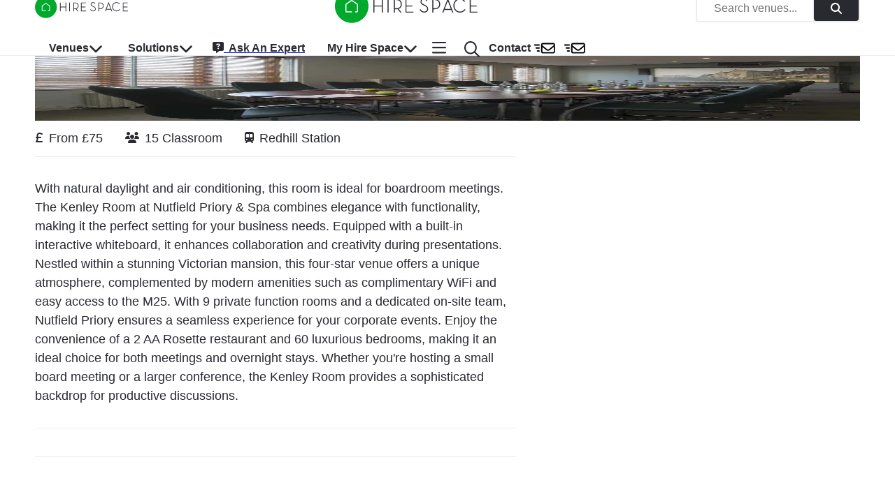

--- FILE ---
content_type: text/html; charset=utf-8
request_url: https://hirespace.com/Spaces/South-East/135764/Nutfield-Priory-Spa/Kenley-Room/Business
body_size: 24249
content:
<!DOCTYPE html><html lang="en"><head><meta charSet="utf-8"/><meta name="viewport" content="width=device-width, initial-scale=1.0"/><title>Kenley Room | Business | Nutfield Priory &amp; Spa | Hire Space</title><meta name="robots" content="index,follow"/><meta name="googlebot" content="index,follow"/><meta name="description" content="Kenley Room at Nutfield Priory &amp; Spa, Redhill – Ideal for corporate events and meetings, this elegant venue features natural daylight. Enquire via Hire Space today."/><meta name="twitter:card" content="summary_large_image"/><meta name="twitter:site" content="@HireSpace"/><meta name="twitter:creator" content="@HireSpace"/><meta property="og:title" content="Kenley Room | Business | Nutfield Priory &amp; Spa | Hire Space"/><meta property="og:description" content="Kenley Room at Nutfield Priory &amp; Spa, Redhill – Ideal for corporate events and meetings, this elegant venue features natural daylight. Enquire via Hire Space today."/><link rel="canonical" href="https://hirespace.com/Spaces/South-East/135764/Nutfield-Priory-Spa/Kenley-Room/Business"/><meta name="next-head-count" content="12"/><meta name="emotion-insertion-point" content=""/><style data-emotion="mui-global 1k1lb56">html{-webkit-font-smoothing:antialiased;-moz-osx-font-smoothing:grayscale;box-sizing:border-box;-webkit-text-size-adjust:100%;}*,*::before,*::after{box-sizing:inherit;}strong,b{font-weight:700;}body{margin:0;color:#282A30;font-family:open-sans,Helvetica,Arial,sans-serif;font-weight:400;font-size:1rem;line-height:1.5;background-color:#FFFFFF;}@media (min-width:600px){body{font-size:1.125rem;}}@media print{body{background-color:#FFFFFF;}}body::backdrop{background-color:#FFFFFF;}</style><style data-emotion="mui-global animation-c7515d">@-webkit-keyframes animation-c7515d{0%{opacity:1;}50%{opacity:0.4;}100%{opacity:1;}}@keyframes animation-c7515d{0%{opacity:1;}50%{opacity:0.4;}100%{opacity:1;}}</style><style data-emotion="mui-global animation-wiooy9">@-webkit-keyframes animation-wiooy9{0%{-webkit-transform:translateX(-100%);-moz-transform:translateX(-100%);-ms-transform:translateX(-100%);transform:translateX(-100%);}50%{-webkit-transform:translateX(100%);-moz-transform:translateX(100%);-ms-transform:translateX(100%);transform:translateX(100%);}100%{-webkit-transform:translateX(100%);-moz-transform:translateX(100%);-ms-transform:translateX(100%);transform:translateX(100%);}}@keyframes animation-wiooy9{0%{-webkit-transform:translateX(-100%);-moz-transform:translateX(-100%);-ms-transform:translateX(-100%);transform:translateX(-100%);}50%{-webkit-transform:translateX(100%);-moz-transform:translateX(100%);-ms-transform:translateX(100%);transform:translateX(100%);}100%{-webkit-transform:translateX(100%);-moz-transform:translateX(100%);-ms-transform:translateX(100%);transform:translateX(100%);}}</style><style data-emotion="mui 50adg8 1bosud2 1sgk60q 1foxy5n cdjry9 91y1io 1nuff62 un4488 kxu0dz 1rerx6y 1wxaqej 1yfxkmk 1e8y3dh 1guk29 19qgh2w 1y9cfux 1g78ho2 1xdhyk6 ayvyth iezucv 3hs92s jocmys 1xrk5br 1edvrgv am381p 7qjt3r gq0s9k 1fqoj4y ay5om0 1no7khp chz7cr sl8bt6 1tm4r12 siqniz 15y27w8 dhs4q3 a6foel fx2x30 12j5pzi 15j76c0 1wcki95 iim323 13htf5s 19veg4s 4q7xk7 8rnkcc 1ak9ift h700ek 1qoia11 1wdpmd1 12yd0g3 1avbnce 3iog06 1fobf8d sosu67 1tt40r3 1af1kau 1elve3q nxzrfu 1udb513 w0be1r 1lb678d 1d3bbye 19pzbyx yosyr2 jqdbe4 tyytig 39kjg6 15u5sue m6069w rpybyc 79elbk 1dlkkjc olyig7 t18lts vzbp2b 19egsyp 1xjb5xo 11hp0q3 uirvwh 1etv89n tzxsbv 11l4pgo 51eq8m hgw2gj 1nd5pgh 1auai9c mjrc4l 18m7r8i 1b4xaj2 1irhfpq 1ytfb6r 1ycr5yi iol86l qqr27w">.mui-50adg8{background-color:#fff;color:#282A30;-webkit-transition:box-shadow 300ms cubic-bezier(0.4, 0, 0.2, 1) 0ms;transition:box-shadow 300ms cubic-bezier(0.4, 0, 0.2, 1) 0ms;box-shadow:var(--Paper-shadow);background-image:var(--Paper-overlay);display:-webkit-box;display:-webkit-flex;display:-ms-flexbox;display:flex;-webkit-flex-direction:column;-ms-flex-direction:column;flex-direction:column;width:100%;box-sizing:border-box;-webkit-flex-shrink:0;-ms-flex-negative:0;flex-shrink:0;position:fixed;z-index:1100;top:0;left:auto;right:0;--AppBar-color:inherit;box-shadow:none;color:#282A30;border-bottom:1px solid #EBEDF0;}@media print{.mui-50adg8{position:absolute;}}@media (min-width:0px){.mui-50adg8{height:45px;background:#FFFFFF;}}@media (min-width:900px){.mui-50adg8{height:80px;background:white;}}.mui-50adg8 backgroundColor{main:#FFFFFF;contrast-text:#282A30;}.mui-1bosud2{width:100%;margin-left:auto;box-sizing:border-box;margin-right:auto;padding-left:1rem;padding-right:1rem;}@media (min-width:600px){.mui-1bosud2{padding-left:1.5rem;padding-right:1.5rem;}}@media (min-width:600px){.mui-1bosud2{padding-left:50px;padding-right:50px;}}@media (min-width:0px){.mui-1bosud2{height:45px;}}@media (min-width:900px){.mui-1bosud2{height:80px;}}.mui-1sgk60q{position:relative;display:-webkit-box;display:-webkit-flex;display:-ms-flexbox;display:flex;-webkit-align-items:center;-webkit-box-align:center;-ms-flex-align:center;align-items:center;min-height:56px;}@media (min-width:0px){@media (orientation: landscape){.mui-1sgk60q{min-height:48px;}}}@media (min-width:600px){.mui-1sgk60q{min-height:64px;}}@media (min-width:0px){.mui-1sgk60q{height:45px;min-height:45px!important;}}@media (min-width:900px){.mui-1sgk60q{height:80px;min-height:80px!important;}}.mui-1foxy5n{box-sizing:border-box;display:-webkit-box;display:-webkit-flex;display:-ms-flexbox;display:flex;-webkit-box-flex-wrap:wrap;-webkit-flex-wrap:wrap;-ms-flex-wrap:wrap;flex-wrap:wrap;width:100%;-webkit-flex-direction:row;-ms-flex-direction:row;flex-direction:row;-webkit-align-items:center;-webkit-box-align:center;-ms-flex-align:center;align-items:center;position:relative;}@media (min-width:900px){.mui-1foxy5n{-webkit-box-pack:justify;-webkit-justify-content:space-between;justify-content:space-between;}}.mui-cdjry9{margin-top:0.25rem;}.mui-91y1io{box-sizing:border-box;margin:0;-webkit-flex-direction:row;-ms-flex-direction:row;flex-direction:row;}@media (min-width:0px){.mui-91y1io{-webkit-box-flex:1;-webkit-flex-grow:1;-ms-flex-positive:1;flex-grow:1;margin-right:0rem;text-align:center;}}@media (min-width:900px){.mui-91y1io{-webkit-box-flex:0;-webkit-flex-grow:0;-ms-flex-positive:0;flex-grow:0;margin-right:1rem;text-align:start;}}.mui-1nuff62{display:-webkit-inline-box;display:-webkit-inline-flex;display:-ms-inline-flexbox;display:inline-flex;-webkit-align-items:center;-webkit-box-align:center;-ms-flex-align:center;align-items:center;-webkit-box-pack:center;-ms-flex-pack:center;-webkit-justify-content:center;justify-content:center;position:relative;box-sizing:border-box;-webkit-tap-highlight-color:transparent;background-color:transparent;outline:0;border:0;margin:0;border-radius:0;padding:0;cursor:pointer;-webkit-user-select:none;-moz-user-select:none;-ms-user-select:none;user-select:none;vertical-align:middle;-moz-appearance:none;-webkit-appearance:none;-webkit-text-decoration:none;text-decoration:none;color:inherit;font-family:open-sans,Helvetica,Arial,sans-serif;font-weight:500;font-size:0.875rem;line-height:1.75;text-transform:uppercase;min-width:64px;padding:6px 16px;border:0;border-radius:4px;-webkit-transition:background-color 250ms cubic-bezier(0.4, 0, 0.2, 1) 0ms,box-shadow 250ms cubic-bezier(0.4, 0, 0.2, 1) 0ms,border-color 250ms cubic-bezier(0.4, 0, 0.2, 1) 0ms,color 250ms cubic-bezier(0.4, 0, 0.2, 1) 0ms;transition:background-color 250ms cubic-bezier(0.4, 0, 0.2, 1) 0ms,box-shadow 250ms cubic-bezier(0.4, 0, 0.2, 1) 0ms,border-color 250ms cubic-bezier(0.4, 0, 0.2, 1) 0ms,color 250ms cubic-bezier(0.4, 0, 0.2, 1) 0ms;color:var(--variant-containedColor);background-color:var(--variant-containedBg);box-shadow:0px 3px 1px -2px rgba(0,0,0,0.2),0px 2px 2px 0px rgba(0,0,0,0.14),0px 1px 5px 0px rgba(0,0,0,0.12);--variant-textColor:#00A82C;--variant-outlinedColor:#00A82C;--variant-outlinedBorder:rgba(0, 168, 44, 0.5);--variant-containedColor:#FFFFFF;--variant-containedBg:#00A82C;padding:4px 10px;font-size:0.8125rem;-webkit-transition:background-color 250ms cubic-bezier(0.4, 0, 0.2, 1) 0ms,box-shadow 250ms cubic-bezier(0.4, 0, 0.2, 1) 0ms,border-color 250ms cubic-bezier(0.4, 0, 0.2, 1) 0ms;transition:background-color 250ms cubic-bezier(0.4, 0, 0.2, 1) 0ms,box-shadow 250ms cubic-bezier(0.4, 0, 0.2, 1) 0ms,border-color 250ms cubic-bezier(0.4, 0, 0.2, 1) 0ms;font-family:open-sans,Helvetica,Arial,sans-serif;font-weight:bold;text-transform:none;font-size:1rem;position:absolute;top:0;left:auto;right:200%;}.mui-1nuff62::-moz-focus-inner{border-style:none;}.mui-1nuff62.Mui-disabled{pointer-events:none;cursor:default;}@media print{.mui-1nuff62{-webkit-print-color-adjust:exact;color-adjust:exact;}}.mui-1nuff62:hover{-webkit-text-decoration:none;text-decoration:none;}.mui-1nuff62.Mui-disabled{color:rgba(0, 0, 0, 0.26);}.mui-1nuff62:hover{box-shadow:0px 2px 4px -1px rgba(0,0,0,0.2),0px 4px 5px 0px rgba(0,0,0,0.14),0px 1px 10px 0px rgba(0,0,0,0.12);}@media (hover: none){.mui-1nuff62:hover{box-shadow:0px 3px 1px -2px rgba(0,0,0,0.2),0px 2px 2px 0px rgba(0,0,0,0.14),0px 1px 5px 0px rgba(0,0,0,0.12);}}.mui-1nuff62:active{box-shadow:0px 5px 5px -3px rgba(0,0,0,0.2),0px 8px 10px 1px rgba(0,0,0,0.14),0px 3px 14px 2px rgba(0,0,0,0.12);}.mui-1nuff62.Mui-focusVisible{box-shadow:0px 3px 5px -1px rgba(0,0,0,0.2),0px 6px 10px 0px rgba(0,0,0,0.14),0px 1px 18px 0px rgba(0,0,0,0.12);}.mui-1nuff62.Mui-disabled{color:rgba(0, 0, 0, 0.26);box-shadow:none;background-color:rgba(0, 0, 0, 0.12);}@media (hover: hover){.mui-1nuff62:hover{--variant-containedBg:#53B04B;--variant-textBg:rgba(0, 168, 44, 0.04);--variant-outlinedBorder:#00A82C;--variant-outlinedBg:rgba(0, 168, 44, 0.04);}}.mui-1nuff62.MuiButton-loading{color:transparent;}.mui-un4488{box-sizing:border-box;display:-webkit-box;display:-webkit-flex;display:-ms-flexbox;display:flex;-webkit-box-flex-wrap:wrap;-webkit-flex-wrap:wrap;-ms-flex-wrap:wrap;flex-wrap:wrap;width:100%;-webkit-flex-direction:row;-ms-flex-direction:row;flex-direction:row;-webkit-align-items:center;-webkit-box-align:center;-ms-flex-align:center;align-items:center;background:#FFFFFF;border:2px solid #EBEDF0;border-radius:4px;cursor:pointer;-webkit-box-pack:justify;-webkit-justify-content:space-between;justify-content:space-between;overflow:hidden;-webkit-transition:-webkit-transform .35s,opacity .35s;transition:transform .35s,opacity .35s;}.mui-un4488.open.animate{opacity:0;-webkit-transform:scale(0);-moz-transform:scale(0);-ms-transform:scale(0);transform:scale(0);}.mui-un4488>.MuiGrid-item:not(:last-child){padding:0rem 1.5rem;}@media (max-width:599.95px){.mui-un4488>.MuiGrid-item:not(:last-child){padding:0rem 0.5rem;}}.mui-un4488>.MuiGrid-item+.MuiGrid-item:not(:last-child){border-left:1px solid #EBEDF0;}.mui-kxu0dz{box-sizing:border-box;margin:0;-webkit-flex-direction:row;-ms-flex-direction:row;flex-direction:row;-webkit-flex-basis:0;-ms-flex-preferred-size:0;flex-basis:0;-webkit-box-flex:1;-webkit-flex-grow:1;-ms-flex-positive:1;flex-grow:1;max-width:100%;}@media (min-width:600px){.mui-kxu0dz{-webkit-flex-basis:0;-ms-flex-preferred-size:0;flex-basis:0;-webkit-box-flex:1;-webkit-flex-grow:1;-ms-flex-positive:1;flex-grow:1;max-width:100%;}}@media (min-width:900px){.mui-kxu0dz{-webkit-flex-basis:0;-ms-flex-preferred-size:0;flex-basis:0;-webkit-box-flex:1;-webkit-flex-grow:1;-ms-flex-positive:1;flex-grow:1;max-width:100%;}}@media (min-width:1200px){.mui-kxu0dz{-webkit-flex-basis:0;-ms-flex-preferred-size:0;flex-basis:0;-webkit-box-flex:1;-webkit-flex-grow:1;-ms-flex-positive:1;flex-grow:1;max-width:100%;}}@media (min-width:1536px){.mui-kxu0dz{-webkit-flex-basis:0;-ms-flex-preferred-size:0;flex-basis:0;-webkit-box-flex:1;-webkit-flex-grow:1;-ms-flex-positive:1;flex-grow:1;max-width:100%;}}.mui-1rerx6y{margin:0;font-family:open-sans,Helvetica,Arial,sans-serif;font-weight:400;font-size:1rem;line-height:1.43;color:#282A30;color:#757575;}.mui-1wxaqej{box-sizing:border-box;margin:0;-webkit-flex-direction:row;-ms-flex-direction:row;flex-direction:row;}.mui-1yfxkmk{display:-webkit-inline-box;display:-webkit-inline-flex;display:-ms-inline-flexbox;display:inline-flex;-webkit-align-items:center;-webkit-box-align:center;-ms-flex-align:center;align-items:center;-webkit-box-pack:center;-ms-flex-pack:center;-webkit-justify-content:center;justify-content:center;position:relative;box-sizing:border-box;-webkit-tap-highlight-color:transparent;background-color:transparent;outline:0;border:0;margin:0;border-radius:0;padding:0;cursor:pointer;-webkit-user-select:none;-moz-user-select:none;-ms-user-select:none;user-select:none;vertical-align:middle;-moz-appearance:none;-webkit-appearance:none;-webkit-text-decoration:none;text-decoration:none;color:inherit;font-family:open-sans,Helvetica,Arial,sans-serif;font-weight:500;font-size:0.875rem;line-height:1.75;text-transform:uppercase;min-width:64px;padding:6px 16px;border:0;border-radius:4px;-webkit-transition:background-color 250ms cubic-bezier(0.4, 0, 0.2, 1) 0ms,box-shadow 250ms cubic-bezier(0.4, 0, 0.2, 1) 0ms,border-color 250ms cubic-bezier(0.4, 0, 0.2, 1) 0ms,color 250ms cubic-bezier(0.4, 0, 0.2, 1) 0ms;transition:background-color 250ms cubic-bezier(0.4, 0, 0.2, 1) 0ms,box-shadow 250ms cubic-bezier(0.4, 0, 0.2, 1) 0ms,border-color 250ms cubic-bezier(0.4, 0, 0.2, 1) 0ms,color 250ms cubic-bezier(0.4, 0, 0.2, 1) 0ms;color:var(--variant-containedColor);background-color:var(--variant-containedBg);box-shadow:0px 3px 1px -2px rgba(0,0,0,0.2),0px 2px 2px 0px rgba(0,0,0,0.14),0px 1px 5px 0px rgba(0,0,0,0.12);--variant-textColor:#282A30;--variant-outlinedColor:#282A30;--variant-outlinedBorder:rgba(40, 42, 48, 0.5);--variant-containedColor:#FFFFFF;--variant-containedBg:#282A30;padding:4px 10px;font-size:0.8125rem;-webkit-transition:background-color 250ms cubic-bezier(0.4, 0, 0.2, 1) 0ms,box-shadow 250ms cubic-bezier(0.4, 0, 0.2, 1) 0ms,border-color 250ms cubic-bezier(0.4, 0, 0.2, 1) 0ms;transition:background-color 250ms cubic-bezier(0.4, 0, 0.2, 1) 0ms,box-shadow 250ms cubic-bezier(0.4, 0, 0.2, 1) 0ms,border-color 250ms cubic-bezier(0.4, 0, 0.2, 1) 0ms;font-family:open-sans,Helvetica,Arial,sans-serif;font-weight:bold;text-transform:none;font-size:1rem;height:36px;}.mui-1yfxkmk::-moz-focus-inner{border-style:none;}.mui-1yfxkmk.Mui-disabled{pointer-events:none;cursor:default;}@media print{.mui-1yfxkmk{-webkit-print-color-adjust:exact;color-adjust:exact;}}.mui-1yfxkmk:hover{-webkit-text-decoration:none;text-decoration:none;}.mui-1yfxkmk.Mui-disabled{color:rgba(0, 0, 0, 0.26);}.mui-1yfxkmk:hover{box-shadow:0px 2px 4px -1px rgba(0,0,0,0.2),0px 4px 5px 0px rgba(0,0,0,0.14),0px 1px 10px 0px rgba(0,0,0,0.12);}@media (hover: none){.mui-1yfxkmk:hover{box-shadow:0px 3px 1px -2px rgba(0,0,0,0.2),0px 2px 2px 0px rgba(0,0,0,0.14),0px 1px 5px 0px rgba(0,0,0,0.12);}}.mui-1yfxkmk:active{box-shadow:0px 5px 5px -3px rgba(0,0,0,0.2),0px 8px 10px 1px rgba(0,0,0,0.14),0px 3px 14px 2px rgba(0,0,0,0.12);}.mui-1yfxkmk.Mui-focusVisible{box-shadow:0px 3px 5px -1px rgba(0,0,0,0.2),0px 6px 10px 0px rgba(0,0,0,0.14),0px 1px 18px 0px rgba(0,0,0,0.12);}.mui-1yfxkmk.Mui-disabled{color:rgba(0, 0, 0, 0.26);box-shadow:none;background-color:rgba(0, 0, 0, 0.12);}@media (hover: hover){.mui-1yfxkmk:hover{--variant-textBg:rgba(40, 42, 48, 0.04);--variant-outlinedBorder:#282A30;--variant-outlinedBg:rgba(40, 42, 48, 0.04);}}.mui-1yfxkmk.MuiButton-loading{color:transparent;}.mui-1e8y3dh{box-sizing:border-box;margin:0;-webkit-flex-direction:row;-ms-flex-direction:row;flex-direction:row;display:-webkit-box;display:-webkit-flex;display:-ms-flexbox;display:flex;}@media (min-width:0px){.mui-1e8y3dh{position:absolute;top:0;right:0;}}@media (min-width:900px){.mui-1e8y3dh{position:inherit;top:none;right:none;}}@media (min-width:0px){.mui-1guk29{display:none;}}@media (min-width:900px){.mui-1guk29{display:-webkit-box;display:-webkit-flex;display:-ms-flexbox;display:flex;}}.mui-19qgh2w{padding-left:0.75rem;padding-right:0.75rem;}.mui-1y9cfux{display:-webkit-inline-box;display:-webkit-inline-flex;display:-ms-inline-flexbox;display:inline-flex;-webkit-align-items:center;-webkit-box-align:center;-ms-flex-align:center;align-items:center;-webkit-box-pack:center;-ms-flex-pack:center;-webkit-justify-content:center;justify-content:center;position:relative;box-sizing:border-box;-webkit-tap-highlight-color:transparent;background-color:transparent;outline:0;border:0;margin:0;border-radius:0;padding:0;cursor:pointer;-webkit-user-select:none;-moz-user-select:none;-ms-user-select:none;user-select:none;vertical-align:middle;-moz-appearance:none;-webkit-appearance:none;-webkit-text-decoration:none;text-decoration:none;color:inherit;font-family:open-sans,Helvetica,Arial,sans-serif;font-weight:500;font-size:0.875rem;line-height:1.75;text-transform:uppercase;min-width:64px;padding:6px 16px;border:0;border-radius:4px;-webkit-transition:background-color 250ms cubic-bezier(0.4, 0, 0.2, 1) 0ms,box-shadow 250ms cubic-bezier(0.4, 0, 0.2, 1) 0ms,border-color 250ms cubic-bezier(0.4, 0, 0.2, 1) 0ms,color 250ms cubic-bezier(0.4, 0, 0.2, 1) 0ms;transition:background-color 250ms cubic-bezier(0.4, 0, 0.2, 1) 0ms,box-shadow 250ms cubic-bezier(0.4, 0, 0.2, 1) 0ms,border-color 250ms cubic-bezier(0.4, 0, 0.2, 1) 0ms,color 250ms cubic-bezier(0.4, 0, 0.2, 1) 0ms;padding:6px 8px;color:var(--variant-textColor);background-color:var(--variant-textBg);color:inherit;border-color:currentColor;--variant-containedBg:#e0e0e0;-webkit-transition:background-color 250ms cubic-bezier(0.4, 0, 0.2, 1) 0ms,box-shadow 250ms cubic-bezier(0.4, 0, 0.2, 1) 0ms,border-color 250ms cubic-bezier(0.4, 0, 0.2, 1) 0ms;transition:background-color 250ms cubic-bezier(0.4, 0, 0.2, 1) 0ms,box-shadow 250ms cubic-bezier(0.4, 0, 0.2, 1) 0ms,border-color 250ms cubic-bezier(0.4, 0, 0.2, 1) 0ms;font-family:open-sans,Helvetica,Arial,sans-serif;font-weight:bold;text-transform:none;font-weight:normal;font-size:1.125rem;min-height:48px;}.mui-1y9cfux::-moz-focus-inner{border-style:none;}.mui-1y9cfux.Mui-disabled{pointer-events:none;cursor:default;}@media print{.mui-1y9cfux{-webkit-print-color-adjust:exact;color-adjust:exact;}}.mui-1y9cfux:hover{-webkit-text-decoration:none;text-decoration:none;}.mui-1y9cfux.Mui-disabled{color:rgba(0, 0, 0, 0.26);}@media (hover: hover){.mui-1y9cfux:hover{--variant-containedBg:#f5f5f5;--variant-textBg:rgba(40, 42, 48, 0.04);--variant-outlinedBg:rgba(40, 42, 48, 0.04);}}.mui-1y9cfux.MuiButton-loading{color:transparent;}@media (min-width:600px){.mui-1y9cfux{min-height:56px;}}.mui-1y9cfux:focus{outline:auto;}.mui-1g78ho2{display:inherit;margin-right:-4px;margin-left:8px;}.mui-1g78ho2>*:nth-of-type(1){font-size:20px;}.mui-ayvyth{background-color:#fff;color:#282A30;-webkit-transition:box-shadow 300ms cubic-bezier(0.4, 0, 0.2, 1) 0ms;transition:box-shadow 300ms cubic-bezier(0.4, 0, 0.2, 1) 0ms;border-radius:4px;box-shadow:var(--Paper-shadow);background-image:var(--Paper-overlay);padding:0.5rem;right:-400px;left:auto;}.mui-iezucv{list-style:none;margin:0;padding:0;position:relative;padding-top:8px;padding-bottom:8px;white-space:nowrap;}.mui-3hs92s{box-sizing:border-box;display:-webkit-box;display:-webkit-flex;display:-ms-flexbox;display:flex;-webkit-box-flex-wrap:wrap;-webkit-flex-wrap:wrap;-ms-flex-wrap:wrap;flex-wrap:wrap;width:100%;-webkit-flex-direction:row;-ms-flex-direction:row;flex-direction:row;text-align:justify;min-width:720px;margin:0rem;padding:0rem;}.mui-jocmys{box-sizing:border-box;margin:0;-webkit-flex-direction:row;-ms-flex-direction:row;flex-direction:row;-webkit-flex-basis:33.333333%;-ms-flex-preferred-size:33.333333%;flex-basis:33.333333%;-webkit-box-flex:0;-webkit-flex-grow:0;-ms-flex-positive:0;flex-grow:0;max-width:33.333333%;margin:0rem;padding:0rem;}@media (min-width:600px){.mui-jocmys{-webkit-flex-basis:33.333333%;-ms-flex-preferred-size:33.333333%;flex-basis:33.333333%;-webkit-box-flex:0;-webkit-flex-grow:0;-ms-flex-positive:0;flex-grow:0;max-width:33.333333%;}}@media (min-width:900px){.mui-jocmys{-webkit-flex-basis:33.333333%;-ms-flex-preferred-size:33.333333%;flex-basis:33.333333%;-webkit-box-flex:0;-webkit-flex-grow:0;-ms-flex-positive:0;flex-grow:0;max-width:33.333333%;}}@media (min-width:1200px){.mui-jocmys{-webkit-flex-basis:33.333333%;-ms-flex-preferred-size:33.333333%;flex-basis:33.333333%;-webkit-box-flex:0;-webkit-flex-grow:0;-ms-flex-positive:0;flex-grow:0;max-width:33.333333%;}}@media (min-width:1536px){.mui-jocmys{-webkit-flex-basis:33.333333%;-ms-flex-preferred-size:33.333333%;flex-basis:33.333333%;-webkit-box-flex:0;-webkit-flex-grow:0;-ms-flex-positive:0;flex-grow:0;max-width:33.333333%;}}.mui-1xrk5br{margin:0;font-family:open-sans,Helvetica,Arial,sans-serif;font-weight:bold;font-size:1rem;line-height:1.5rem;color:#282A30;color:#282A30;font-size:1.125rem;font-weight:700;margin-top:0.5rem;margin-left:1rem;min-height:1.5rem;}.mui-1edvrgv{margin:0;-webkit-flex-shrink:0;-ms-flex-negative:0;flex-shrink:0;border-width:0;border-style:solid;border-color:#EBEDF0;border-bottom-width:thin;margin-top:1rem;}.mui-am381p{margin:0;font:inherit;line-height:inherit;letter-spacing:inherit;color:#282A30;-webkit-text-decoration:none;text-decoration:none;color:#282A30;padding:1rem;display:block;}.mui-7qjt3r{margin:0;font-family:open-sans,Helvetica,Arial,sans-serif;font-weight:400;font-size:1rem;line-height:1.5;color:#282A30;padding-top:1rem;padding-bottom:1rem;padding-left:0.75rem;padding-right:0.75rem;font-size:1rem!important;font-weight:600;}@media (min-width:600px){.mui-7qjt3r{font-size:1.125rem;}}.mui-gq0s9k{display:-webkit-inline-box;display:-webkit-inline-flex;display:-ms-inline-flexbox;display:inline-flex;-webkit-align-items:center;-webkit-box-align:center;-ms-flex-align:center;align-items:center;-webkit-box-pack:center;-ms-flex-pack:center;-webkit-justify-content:center;justify-content:center;position:relative;box-sizing:border-box;-webkit-tap-highlight-color:transparent;background-color:transparent;outline:0;border:0;margin:0;border-radius:0;padding:0;cursor:pointer;-webkit-user-select:none;-moz-user-select:none;-ms-user-select:none;user-select:none;vertical-align:middle;-moz-appearance:none;-webkit-appearance:none;-webkit-text-decoration:none;text-decoration:none;color:inherit;text-align:center;-webkit-flex:0 0 auto;-ms-flex:0 0 auto;flex:0 0 auto;font-size:1.5rem;padding:8px;border-radius:50%;color:rgba(0, 0, 0, 0.54);-webkit-transition:background-color 150ms cubic-bezier(0.4, 0, 0.2, 1) 0ms;transition:background-color 150ms cubic-bezier(0.4, 0, 0.2, 1) 0ms;--IconButton-hoverBg:rgba(0, 0, 0, 0.04);color:inherit;padding:5px;font-size:1.125rem;margin-right:1rem;}.mui-gq0s9k::-moz-focus-inner{border-style:none;}.mui-gq0s9k.Mui-disabled{pointer-events:none;cursor:default;}@media print{.mui-gq0s9k{-webkit-print-color-adjust:exact;color-adjust:exact;}}.mui-gq0s9k:hover{background-color:var(--IconButton-hoverBg);}@media (hover: none){.mui-gq0s9k:hover{background-color:transparent;}}.mui-gq0s9k.Mui-disabled{background-color:transparent;color:rgba(0, 0, 0, 0.26);}.mui-gq0s9k.MuiIconButton-loading{color:transparent;}.mui-1fqoj4y{display:-webkit-inline-box;display:-webkit-inline-flex;display:-ms-inline-flexbox;display:inline-flex;-webkit-align-items:center;-webkit-box-align:center;-ms-flex-align:center;align-items:center;-webkit-box-pack:center;-ms-flex-pack:center;-webkit-justify-content:center;justify-content:center;position:relative;box-sizing:border-box;-webkit-tap-highlight-color:transparent;background-color:transparent;outline:0;border:0;margin:0;border-radius:0;padding:0;cursor:pointer;-webkit-user-select:none;-moz-user-select:none;-ms-user-select:none;user-select:none;vertical-align:middle;-moz-appearance:none;-webkit-appearance:none;-webkit-text-decoration:none;text-decoration:none;color:inherit;text-align:center;-webkit-flex:0 0 auto;-ms-flex:0 0 auto;flex:0 0 auto;font-size:1.5rem;padding:8px;border-radius:50%;color:rgba(0, 0, 0, 0.54);-webkit-transition:background-color 150ms cubic-bezier(0.4, 0, 0.2, 1) 0ms;transition:background-color 150ms cubic-bezier(0.4, 0, 0.2, 1) 0ms;--IconButton-hoverBg:rgba(0, 0, 0, 0.04);color:inherit;padding:5px;font-size:1.125rem;margin-top:0.25rem;}.mui-1fqoj4y::-moz-focus-inner{border-style:none;}.mui-1fqoj4y.Mui-disabled{pointer-events:none;cursor:default;}@media print{.mui-1fqoj4y{-webkit-print-color-adjust:exact;color-adjust:exact;}}.mui-1fqoj4y:hover{background-color:var(--IconButton-hoverBg);}@media (hover: none){.mui-1fqoj4y:hover{background-color:transparent;}}.mui-1fqoj4y.Mui-disabled{background-color:transparent;color:rgba(0, 0, 0, 0.26);}.mui-1fqoj4y.MuiIconButton-loading{color:transparent;}.mui-ay5om0{display:-webkit-inline-box;display:-webkit-inline-flex;display:-ms-inline-flexbox;display:inline-flex;-webkit-align-items:center;-webkit-box-align:center;-ms-flex-align:center;align-items:center;-webkit-box-pack:center;-ms-flex-pack:center;-webkit-justify-content:center;justify-content:center;position:relative;box-sizing:border-box;-webkit-tap-highlight-color:transparent;background-color:transparent;outline:0;border:0;margin:0;border-radius:0;padding:0;cursor:pointer;-webkit-user-select:none;-moz-user-select:none;-ms-user-select:none;user-select:none;vertical-align:middle;-moz-appearance:none;-webkit-appearance:none;-webkit-text-decoration:none;text-decoration:none;color:inherit;font-family:open-sans,Helvetica,Arial,sans-serif;font-weight:500;font-size:0.875rem;line-height:1.75;text-transform:uppercase;min-width:64px;padding:6px 16px;border:0;border-radius:4px;-webkit-transition:background-color 250ms cubic-bezier(0.4, 0, 0.2, 1) 0ms,box-shadow 250ms cubic-bezier(0.4, 0, 0.2, 1) 0ms,border-color 250ms cubic-bezier(0.4, 0, 0.2, 1) 0ms,color 250ms cubic-bezier(0.4, 0, 0.2, 1) 0ms;transition:background-color 250ms cubic-bezier(0.4, 0, 0.2, 1) 0ms,box-shadow 250ms cubic-bezier(0.4, 0, 0.2, 1) 0ms,border-color 250ms cubic-bezier(0.4, 0, 0.2, 1) 0ms,color 250ms cubic-bezier(0.4, 0, 0.2, 1) 0ms;padding:6px 8px;color:var(--variant-textColor);background-color:var(--variant-textBg);color:inherit;border-color:currentColor;--variant-containedBg:#e0e0e0;-webkit-transition:background-color 250ms cubic-bezier(0.4, 0, 0.2, 1) 0ms,box-shadow 250ms cubic-bezier(0.4, 0, 0.2, 1) 0ms,border-color 250ms cubic-bezier(0.4, 0, 0.2, 1) 0ms;transition:background-color 250ms cubic-bezier(0.4, 0, 0.2, 1) 0ms,box-shadow 250ms cubic-bezier(0.4, 0, 0.2, 1) 0ms,border-color 250ms cubic-bezier(0.4, 0, 0.2, 1) 0ms;font-family:open-sans,Helvetica,Arial,sans-serif;font-weight:bold;text-transform:none;font-weight:normal;font-size:1.125rem;min-height:48px;}.mui-ay5om0::-moz-focus-inner{border-style:none;}.mui-ay5om0.Mui-disabled{pointer-events:none;cursor:default;}@media print{.mui-ay5om0{-webkit-print-color-adjust:exact;color-adjust:exact;}}.mui-ay5om0:hover{-webkit-text-decoration:none;text-decoration:none;}.mui-ay5om0.Mui-disabled{color:rgba(0, 0, 0, 0.26);}@media (hover: hover){.mui-ay5om0:hover{--variant-containedBg:#f5f5f5;--variant-textBg:rgba(40, 42, 48, 0.04);--variant-outlinedBg:rgba(40, 42, 48, 0.04);}}.mui-ay5om0.MuiButton-loading{color:transparent;}@media (min-width:600px){.mui-ay5om0{min-height:56px;}}.mui-1no7khp{margin:0;font-family:open-sans,Helvetica,Arial,sans-serif;font-weight:400;font-size:1rem;line-height:1.5;color:#282A30;font-weight:600;font-size:1rem!important;}@media (min-width:600px){.mui-1no7khp{font-size:1.125rem;}}.mui-chz7cr{position:relative;display:-webkit-inline-box;display:-webkit-inline-flex;display:-ms-inline-flexbox;display:inline-flex;vertical-align:middle;-webkit-flex-shrink:0;-ms-flex-negative:0;flex-shrink:0;}.mui-sl8bt6{margin-right:0rem;}.mui-1tm4r12{display:-webkit-box;display:-webkit-flex;display:-ms-flexbox;display:flex;-webkit-flex-direction:row;-ms-flex-direction:row;flex-direction:row;-webkit-box-flex-wrap:wrap;-webkit-flex-wrap:wrap;-ms-flex-wrap:wrap;flex-wrap:wrap;-webkit-box-pack:center;-ms-flex-pack:center;-webkit-justify-content:center;justify-content:center;-webkit-align-content:center;-ms-flex-line-pack:center;align-content:center;-webkit-align-items:center;-webkit-box-align:center;-ms-flex-align:center;align-items:center;position:absolute;box-sizing:border-box;font-family:open-sans,Helvetica,Arial,sans-serif;font-weight:500;font-size:0.75rem;min-width:20px;line-height:1;padding:0 6px;height:20px;border-radius:10px;z-index:1;-webkit-transition:-webkit-transform 225ms cubic-bezier(0.4, 0, 0.2, 1) 0ms;transition:transform 225ms cubic-bezier(0.4, 0, 0.2, 1) 0ms;background-color:#00A82C;color:#FFFFFF;top:0;right:0;-webkit-transform:scale(1) translate(50%, -50%);-moz-transform:scale(1) translate(50%, -50%);-ms-transform:scale(1) translate(50%, -50%);transform:scale(1) translate(50%, -50%);transform-origin:100% 0%;-webkit-transition:-webkit-transform 195ms cubic-bezier(0.4, 0, 0.2, 1) 0ms;transition:transform 195ms cubic-bezier(0.4, 0, 0.2, 1) 0ms;}.mui-1tm4r12.MuiBadge-invisible{-webkit-transform:scale(0) translate(50%, -50%);-moz-transform:scale(0) translate(50%, -50%);-ms-transform:scale(0) translate(50%, -50%);transform:scale(0) translate(50%, -50%);}@media (min-width:0px){.mui-siqniz{margin-top:45px;}}@media (min-width:900px){.mui-siqniz{margin-top:80px;}}.mui-15y27w8{width:100%;margin-left:auto;box-sizing:border-box;margin-right:auto;padding-left:1rem;padding-right:1rem;}@media (min-width:600px){.mui-15y27w8{padding-left:1.5rem;padding-right:1.5rem;}}@media (min-width:1536px){.mui-15y27w8{max-width:1536px;}}@media (min-width:600px){.mui-15y27w8{padding-left:50px;padding-right:50px;}}@media (max-width:599.95px){.mui-15y27w8{padding-left:0!important;padding-right:0!important;padding-top:3!important;}}.mui-dhs4q3{box-sizing:border-box;display:-webkit-box;display:-webkit-flex;display:-ms-flexbox;display:flex;-webkit-box-flex-wrap:wrap;-webkit-flex-wrap:wrap;-ms-flex-wrap:wrap;flex-wrap:wrap;width:100%;-webkit-flex-direction:row;-ms-flex-direction:row;flex-direction:row;position:relative;}.mui-a6foel{margin:0;font-family:open-sans,Helvetica,Arial,sans-serif;font-weight:400;font-size:0.75rem;line-height:1.66;color:#282A30;letter-spacing:1px;text-transform:uppercase;font-size:1.125rem;}@media (min-width:0px){.mui-a6foel{color:#F7F9FC;text-align:center;}}@media (min-width:600px){.mui-a6foel{color:#282A30;text-align:left;}}.mui-fx2x30{margin:0;font-family:brandon-grotesque,Helvetica,Arial,sans-serif;font-weight:bold;font-size:2rem;line-height:3rem;color:#282A30;letter-spacing:-0.5px;margin-bottom:1rem;}@media (min-width:600px){.mui-fx2x30{font-size:2.5rem;}}@media (min-width:0px){.mui-fx2x30{color:#F7F9FC;text-align:center;}}@media (min-width:600px){.mui-fx2x30{color:#282A30;text-align:left;}}.mui-12j5pzi{margin:0;font-family:open-sans,Helvetica,Arial,sans-serif;font-weight:400;font-size:0.75rem;line-height:1.66;color:#282A30;letter-spacing:1px;text-transform:uppercase;color:#F7F9FC;margin-top:0.25rem;text-align:center;}@media (min-width:0px){.mui-12j5pzi{display:block;}}@media (min-width:600px){.mui-12j5pzi{display:none;}}.mui-15j76c0{box-sizing:border-box;margin:0;-webkit-flex-direction:row;-ms-flex-direction:row;flex-direction:row;-webkit-flex-basis:100%;-ms-flex-preferred-size:100%;flex-basis:100%;-webkit-box-flex:0;-webkit-flex-grow:0;-ms-flex-positive:0;flex-grow:0;max-width:100%;}@media (min-width:600px){.mui-15j76c0{-webkit-flex-basis:100%;-ms-flex-preferred-size:100%;flex-basis:100%;-webkit-box-flex:0;-webkit-flex-grow:0;-ms-flex-positive:0;flex-grow:0;max-width:100%;}}@media (min-width:900px){.mui-15j76c0{-webkit-flex-basis:100%;-ms-flex-preferred-size:100%;flex-basis:100%;-webkit-box-flex:0;-webkit-flex-grow:0;-ms-flex-positive:0;flex-grow:0;max-width:100%;}}@media (min-width:1200px){.mui-15j76c0{-webkit-flex-basis:100%;-ms-flex-preferred-size:100%;flex-basis:100%;-webkit-box-flex:0;-webkit-flex-grow:0;-ms-flex-positive:0;flex-grow:0;max-width:100%;}}@media (min-width:1536px){.mui-15j76c0{-webkit-flex-basis:100%;-ms-flex-preferred-size:100%;flex-basis:100%;-webkit-box-flex:0;-webkit-flex-grow:0;-ms-flex-positive:0;flex-grow:0;max-width:100%;}}.mui-1wcki95{margin:0rem;padding:0rem;overflow:auto;white-space:nowrap;position:absolute;right:0;bottom:0;left:0;z-index:1;list-style-type:none;background-color:#282A30;}@media (min-width:0px){.mui-1wcki95{display:-webkit-box;display:-webkit-flex;display:-ms-flexbox;display:flex;}}@media (min-width:600px){.mui-1wcki95{display:none;}}.mui-iim323{margin:0;font-family:open-sans,Helvetica,Arial,sans-serif;font-weight:400;font-size:1rem;line-height:1.5;color:#F7F9FC;padding-right:1rem;padding-top:0.75rem;padding-bottom:0.75rem;}@media (min-width:600px){.mui-iim323{font-size:1.125rem;}}@media (min-width:0px){.mui-iim323{padding-left:1rem;}}@media (min-width:600px){.mui-iim323{padding-left:0rem;}}.mui-13htf5s{padding-left:0.5rem;}.mui-19veg4s{margin:0;font-family:open-sans,Helvetica,Arial,sans-serif;font-weight:400;font-size:1rem;line-height:1.5;color:#F7F9FC;padding-right:1rem;padding-top:0.75rem;padding-bottom:0.75rem;}@media (min-width:600px){.mui-19veg4s{font-size:1.125rem;}}@media (min-width:0px){.mui-19veg4s{padding-left:1rem;}}@media (min-width:600px){.mui-19veg4s{padding-left:1rem;}}.mui-4q7xk7{width:100%;margin-left:auto;box-sizing:border-box;margin-right:auto;padding-left:1rem;padding-right:1rem;}@media (min-width:600px){.mui-4q7xk7{padding-left:1.5rem;padding-right:1.5rem;}}@media (min-width:1536px){.mui-4q7xk7{max-width:1536px;}}@media (min-width:600px){.mui-4q7xk7{padding-left:50px;padding-right:50px;}}@media (min-width:0px){.mui-4q7xk7{margin-left:0rem;margin-right:0rem;}}@media (min-width:600px){.mui-4q7xk7{margin-left:auto;margin-right:auto;}}.mui-8rnkcc{box-sizing:border-box;display:-webkit-box;display:-webkit-flex;display:-ms-flexbox;display:flex;-webkit-box-flex-wrap:wrap;-webkit-flex-wrap:wrap;-ms-flex-wrap:wrap;flex-wrap:wrap;width:100%;-webkit-flex-direction:row;-ms-flex-direction:row;flex-direction:row;-webkit-box-pack:justify;-webkit-justify-content:space-between;justify-content:space-between;}.mui-1ak9ift{box-sizing:border-box;margin:0;-webkit-flex-direction:row;-ms-flex-direction:row;flex-direction:row;-webkit-flex-basis:100%;-ms-flex-preferred-size:100%;flex-basis:100%;-webkit-box-flex:0;-webkit-flex-grow:0;-ms-flex-positive:0;flex-grow:0;max-width:100%;}@media (min-width:600px){.mui-1ak9ift{-webkit-flex-basis:100%;-ms-flex-preferred-size:100%;flex-basis:100%;-webkit-box-flex:0;-webkit-flex-grow:0;-ms-flex-positive:0;flex-grow:0;max-width:100%;}}@media (min-width:900px){.mui-1ak9ift{-webkit-flex-basis:58.333333%;-ms-flex-preferred-size:58.333333%;flex-basis:58.333333%;-webkit-box-flex:0;-webkit-flex-grow:0;-ms-flex-positive:0;flex-grow:0;max-width:58.333333%;}}@media (min-width:1200px){.mui-1ak9ift{-webkit-flex-basis:58.333333%;-ms-flex-preferred-size:58.333333%;flex-basis:58.333333%;-webkit-box-flex:0;-webkit-flex-grow:0;-ms-flex-positive:0;flex-grow:0;max-width:58.333333%;}}@media (min-width:1536px){.mui-1ak9ift{-webkit-flex-basis:58.333333%;-ms-flex-preferred-size:58.333333%;flex-basis:58.333333%;-webkit-box-flex:0;-webkit-flex-grow:0;-ms-flex-positive:0;flex-grow:0;max-width:58.333333%;}}.mui-h700ek{margin:0rem;padding:0rem;overflow:auto;white-space:nowrap;border-bottom:1px solid #EBEDF0;margin-bottom:2rem;list-style-type:none;background-color:#FFFFFF;}@media (min-width:0px){.mui-h700ek{display:none;}}@media (min-width:600px){.mui-h700ek{display:-webkit-box;display:-webkit-flex;display:-ms-flexbox;display:flex;}}.mui-1qoia11{margin:0;font-family:open-sans,Helvetica,Arial,sans-serif;font-weight:400;font-size:1rem;line-height:1.5;color:#282A30;padding-right:1rem;padding-top:0.75rem;padding-bottom:0.75rem;}@media (min-width:600px){.mui-1qoia11{font-size:1.125rem;}}@media (min-width:0px){.mui-1qoia11{padding-left:1rem;}}@media (min-width:600px){.mui-1qoia11{padding-left:0rem;}}.mui-1wdpmd1{margin:0;font-family:open-sans,Helvetica,Arial,sans-serif;font-weight:400;font-size:1rem;line-height:1.5;color:#282A30;padding-right:1rem;padding-top:0.75rem;padding-bottom:0.75rem;}@media (min-width:600px){.mui-1wdpmd1{font-size:1.125rem;}}@media (min-width:0px){.mui-1wdpmd1{padding-left:1rem;}}@media (min-width:600px){.mui-1wdpmd1{padding-left:1rem;}}.mui-12yd0g3{margin:0;font-family:open-sans,Helvetica,Arial,sans-serif;font-weight:400;font-size:1rem;line-height:1.5;color:#282A30;}@media (min-width:600px){.mui-12yd0g3{font-size:1.125rem;}}.mui-1avbnce{margin:0;-webkit-flex-shrink:0;-ms-flex-negative:0;flex-shrink:0;border-width:0;border-style:solid;border-color:#EBEDF0;border-bottom-width:thin;margin-top:2rem;margin-bottom:2.5rem;}.mui-3iog06{margin:0;-webkit-flex-shrink:0;-ms-flex-negative:0;flex-shrink:0;border-width:0;border-style:solid;border-color:#EBEDF0;border-bottom-width:thin;margin-top:1rem;margin-bottom:2.5rem;}.mui-1fobf8d{margin-bottom:1.5rem;}.mui-sosu67{display:-webkit-box;display:-webkit-flex;display:-ms-flexbox;display:flex;-webkit-box-flex-wrap:wrap;-webkit-flex-wrap:wrap;-ms-flex-wrap:wrap;flex-wrap:wrap;gap:0.5rem;}.mui-1tt40r3{display:block;background-color:rgba(40, 42, 48, 0.11);height:1.2em;border-radius:4px;-webkit-animation:animation-c7515d 2s ease-in-out 0.5s infinite;animation:animation-c7515d 2s ease-in-out 0.5s infinite;border-radius:20px;background-color:transparent;border:1px solid rgba(0, 0, 0, 0.08);opacity:0.7;}.mui-1af1kau{margin-bottom:2.5rem;padding-bottom:2rem;}.mui-1elve3q{margin:0;font-family:open-sans,Helvetica,Arial,sans-serif;font-weight:bold;font-size:1.5rem;line-height:2rem;color:#282A30;margin-bottom:1rem;font-weight:600;}.mui-nxzrfu{box-sizing:border-box;display:-webkit-box;display:-webkit-flex;display:-ms-flexbox;display:flex;-webkit-box-flex-wrap:wrap;-webkit-flex-wrap:wrap;-ms-flex-wrap:wrap;flex-wrap:wrap;width:100%;-webkit-flex-direction:row;-ms-flex-direction:row;flex-direction:row;margin-top:calc(-1 * 1rem);width:calc(100% + 1rem);margin-left:calc(-1 * 1rem);}.mui-nxzrfu>.MuiGrid-item{padding-top:1rem;}.mui-nxzrfu>.MuiGrid-item{padding-left:1rem;}.mui-1udb513{box-sizing:border-box;margin:0;-webkit-flex-direction:row;-ms-flex-direction:row;flex-direction:row;-webkit-flex-basis:33.333333%;-ms-flex-preferred-size:33.333333%;flex-basis:33.333333%;-webkit-box-flex:0;-webkit-flex-grow:0;-ms-flex-positive:0;flex-grow:0;max-width:33.333333%;}@media (min-width:600px){.mui-1udb513{-webkit-flex-basis:33.333333%;-ms-flex-preferred-size:33.333333%;flex-basis:33.333333%;-webkit-box-flex:0;-webkit-flex-grow:0;-ms-flex-positive:0;flex-grow:0;max-width:33.333333%;}}@media (min-width:900px){.mui-1udb513{-webkit-flex-basis:33.333333%;-ms-flex-preferred-size:33.333333%;flex-basis:33.333333%;-webkit-box-flex:0;-webkit-flex-grow:0;-ms-flex-positive:0;flex-grow:0;max-width:33.333333%;}}@media (min-width:1200px){.mui-1udb513{-webkit-flex-basis:33.333333%;-ms-flex-preferred-size:33.333333%;flex-basis:33.333333%;-webkit-box-flex:0;-webkit-flex-grow:0;-ms-flex-positive:0;flex-grow:0;max-width:33.333333%;}}@media (min-width:1536px){.mui-1udb513{-webkit-flex-basis:33.333333%;-ms-flex-preferred-size:33.333333%;flex-basis:33.333333%;-webkit-box-flex:0;-webkit-flex-grow:0;-ms-flex-positive:0;flex-grow:0;max-width:33.333333%;}}.mui-w0be1r{display:block;background-color:rgba(40, 42, 48, 0.11);height:1.2em;border-radius:4px;position:relative;overflow:hidden;-webkit-mask-image:-webkit-radial-gradient(white, black);}.mui-w0be1r::after{background:linear-gradient(
                90deg,
                transparent,
                rgba(0, 0, 0, 0.04),
                transparent
              );content:"";position:absolute;-webkit-transform:translateX(-100%);-moz-transform:translateX(-100%);-ms-transform:translateX(-100%);transform:translateX(-100%);bottom:0;left:0;right:0;top:0;}.mui-w0be1r::after{-webkit-animation:animation-wiooy9 2s linear 0.5s infinite;animation:animation-wiooy9 2s linear 0.5s infinite;}.mui-1lb678d{box-sizing:border-box;margin:0;-webkit-flex-direction:row;-ms-flex-direction:row;flex-direction:row;-webkit-flex-basis:100%;-ms-flex-preferred-size:100%;flex-basis:100%;-webkit-box-flex:0;-webkit-flex-grow:0;-ms-flex-positive:0;flex-grow:0;max-width:100%;margin-top:1rem;}@media (min-width:600px){.mui-1lb678d{-webkit-flex-basis:100%;-ms-flex-preferred-size:100%;flex-basis:100%;-webkit-box-flex:0;-webkit-flex-grow:0;-ms-flex-positive:0;flex-grow:0;max-width:100%;}}@media (min-width:900px){.mui-1lb678d{-webkit-flex-basis:100%;-ms-flex-preferred-size:100%;flex-basis:100%;-webkit-box-flex:0;-webkit-flex-grow:0;-ms-flex-positive:0;flex-grow:0;max-width:100%;}}@media (min-width:1200px){.mui-1lb678d{-webkit-flex-basis:100%;-ms-flex-preferred-size:100%;flex-basis:100%;-webkit-box-flex:0;-webkit-flex-grow:0;-ms-flex-positive:0;flex-grow:0;max-width:100%;}}@media (min-width:1536px){.mui-1lb678d{-webkit-flex-basis:100%;-ms-flex-preferred-size:100%;flex-basis:100%;-webkit-box-flex:0;-webkit-flex-grow:0;-ms-flex-positive:0;flex-grow:0;max-width:100%;}}.mui-1d3bbye{box-sizing:border-box;display:-webkit-box;display:-webkit-flex;display:-ms-flexbox;display:flex;-webkit-box-flex-wrap:wrap;-webkit-flex-wrap:wrap;-ms-flex-wrap:wrap;flex-wrap:wrap;width:100%;-webkit-flex-direction:row;-ms-flex-direction:row;flex-direction:row;}.mui-19pzbyx{display:block;background-color:rgba(40, 42, 48, 0.11);height:1.2em;margin-top:0;margin-bottom:0;height:auto;transform-origin:0 55%;-webkit-transform:scale(1, 0.60);-moz-transform:scale(1, 0.60);-ms-transform:scale(1, 0.60);transform:scale(1, 0.60);border-radius:4px/6.7px;position:relative;overflow:hidden;-webkit-mask-image:-webkit-radial-gradient(white, black);margin-bottom:1rem;}.mui-19pzbyx:empty:before{content:"\00a0";}.mui-19pzbyx::after{background:linear-gradient(
                90deg,
                transparent,
                rgba(0, 0, 0, 0.04),
                transparent
              );content:"";position:absolute;-webkit-transform:translateX(-100%);-moz-transform:translateX(-100%);-ms-transform:translateX(-100%);transform:translateX(-100%);bottom:0;left:0;right:0;top:0;}.mui-19pzbyx::after{-webkit-animation:animation-wiooy9 2s linear 0.5s infinite;animation:animation-wiooy9 2s linear 0.5s infinite;}.mui-yosyr2{display:block;background-color:rgba(40, 42, 48, 0.11);height:1.2em;position:relative;overflow:hidden;-webkit-mask-image:-webkit-radial-gradient(white, black);}.mui-yosyr2::after{background:linear-gradient(
                90deg,
                transparent,
                rgba(0, 0, 0, 0.04),
                transparent
              );content:"";position:absolute;-webkit-transform:translateX(-100%);-moz-transform:translateX(-100%);-ms-transform:translateX(-100%);transform:translateX(-100%);bottom:0;left:0;right:0;top:0;}.mui-yosyr2::after{-webkit-animation:animation-wiooy9 2s linear 0.5s infinite;animation:animation-wiooy9 2s linear 0.5s infinite;}.mui-jqdbe4{margin:0;-webkit-flex-shrink:0;-ms-flex-negative:0;flex-shrink:0;border-width:0;border-style:solid;border-color:#EBEDF0;border-bottom-width:thin;}@media (min-width:0px){.mui-jqdbe4{margin-bottom:2.5rem;margin-top:1rem;}}@media (min-width:600px){.mui-jqdbe4{margin-bottom:3rem;margin-top:1.5rem;}}.mui-tyytig img{width:100%;height:100%;object-fit:cover;}.mui-39kjg6{margin:0;-webkit-flex-shrink:0;-ms-flex-negative:0;flex-shrink:0;border-width:0;border-style:solid;border-color:#EBEDF0;border-bottom-width:thin;margin-top:2.5rem;margin-bottom:2.5rem;}.mui-15u5sue{margin:0;font-family:brandon-grotesque,Helvetica,Arial,sans-serif;font-weight:bold;font-size:2rem;line-height:3rem;color:#282A30;letter-spacing:-0.5px;margin-bottom:1rem;}@media (min-width:600px){.mui-15u5sue{font-size:2.5rem;}}.mui-m6069w{display:block;background-color:rgba(40, 42, 48, 0.11);height:1.2em;margin-top:0;margin-bottom:0;height:auto;transform-origin:0 55%;-webkit-transform:scale(1, 0.60);-moz-transform:scale(1, 0.60);-ms-transform:scale(1, 0.60);transform:scale(1, 0.60);border-radius:4px/6.7px;-webkit-animation:animation-c7515d 2s ease-in-out 0.5s infinite;animation:animation-c7515d 2s ease-in-out 0.5s infinite;}.mui-m6069w:empty:before{content:"\00a0";}.mui-rpybyc{box-sizing:border-box;margin:0;-webkit-flex-direction:row;-ms-flex-direction:row;flex-direction:row;-webkit-flex-basis:100%;-ms-flex-preferred-size:100%;flex-basis:100%;-webkit-box-flex:0;-webkit-flex-grow:0;-ms-flex-positive:0;flex-grow:0;max-width:100%;}@media (min-width:600px){.mui-rpybyc{-webkit-flex-basis:50%;-ms-flex-preferred-size:50%;flex-basis:50%;-webkit-box-flex:0;-webkit-flex-grow:0;-ms-flex-positive:0;flex-grow:0;max-width:50%;}}@media (min-width:900px){.mui-rpybyc{-webkit-flex-basis:50%;-ms-flex-preferred-size:50%;flex-basis:50%;-webkit-box-flex:0;-webkit-flex-grow:0;-ms-flex-positive:0;flex-grow:0;max-width:50%;}}@media (min-width:1200px){.mui-rpybyc{-webkit-flex-basis:50%;-ms-flex-preferred-size:50%;flex-basis:50%;-webkit-box-flex:0;-webkit-flex-grow:0;-ms-flex-positive:0;flex-grow:0;max-width:50%;}}@media (min-width:1536px){.mui-rpybyc{-webkit-flex-basis:50%;-ms-flex-preferred-size:50%;flex-basis:50%;-webkit-box-flex:0;-webkit-flex-grow:0;-ms-flex-positive:0;flex-grow:0;max-width:50%;}}.mui-79elbk{position:relative;}.mui-1dlkkjc{border-radius:8px;overflow:hidden;position:relative;}.mui-olyig7{padding:0.5rem;}.mui-t18lts{display:block;background-color:rgba(40, 42, 48, 0.11);height:1.2em;margin-top:0;margin-bottom:0;height:auto;transform-origin:0 55%;-webkit-transform:scale(1, 0.60);-moz-transform:scale(1, 0.60);-ms-transform:scale(1, 0.60);transform:scale(1, 0.60);border-radius:4px/6.7px;position:relative;overflow:hidden;-webkit-mask-image:-webkit-radial-gradient(white, black);}.mui-t18lts:empty:before{content:"\00a0";}.mui-t18lts::after{background:linear-gradient(
                90deg,
                transparent,
                rgba(0, 0, 0, 0.04),
                transparent
              );content:"";position:absolute;-webkit-transform:translateX(-100%);-moz-transform:translateX(-100%);-ms-transform:translateX(-100%);transform:translateX(-100%);bottom:0;left:0;right:0;top:0;}.mui-t18lts::after{-webkit-animation:animation-wiooy9 2s linear 0.5s infinite;animation:animation-wiooy9 2s linear 0.5s infinite;}.mui-vzbp2b{box-sizing:border-box;margin:0;-webkit-flex-direction:row;-ms-flex-direction:row;flex-direction:row;-webkit-flex-basis:100%;-ms-flex-preferred-size:100%;flex-basis:100%;-webkit-box-flex:0;-webkit-flex-grow:0;-ms-flex-positive:0;flex-grow:0;max-width:100%;display:-webkit-box;display:-webkit-flex;display:-ms-flexbox;display:flex;-webkit-box-pack:center;-ms-flex-pack:center;-webkit-justify-content:center;justify-content:center;margin-top:1.5rem;}@media (min-width:600px){.mui-vzbp2b{-webkit-flex-basis:100%;-ms-flex-preferred-size:100%;flex-basis:100%;-webkit-box-flex:0;-webkit-flex-grow:0;-ms-flex-positive:0;flex-grow:0;max-width:100%;}}@media (min-width:900px){.mui-vzbp2b{-webkit-flex-basis:100%;-ms-flex-preferred-size:100%;flex-basis:100%;-webkit-box-flex:0;-webkit-flex-grow:0;-ms-flex-positive:0;flex-grow:0;max-width:100%;}}@media (min-width:1200px){.mui-vzbp2b{-webkit-flex-basis:100%;-ms-flex-preferred-size:100%;flex-basis:100%;-webkit-box-flex:0;-webkit-flex-grow:0;-ms-flex-positive:0;flex-grow:0;max-width:100%;}}@media (min-width:1536px){.mui-vzbp2b{-webkit-flex-basis:100%;-ms-flex-preferred-size:100%;flex-basis:100%;-webkit-box-flex:0;-webkit-flex-grow:0;-ms-flex-positive:0;flex-grow:0;max-width:100%;}}.mui-19egsyp{box-sizing:border-box;margin:0;-webkit-flex-direction:row;-ms-flex-direction:row;flex-direction:row;-webkit-flex-basis:100%;-ms-flex-preferred-size:100%;flex-basis:100%;-webkit-box-flex:0;-webkit-flex-grow:0;-ms-flex-positive:0;flex-grow:0;max-width:100%;}@media (min-width:600px){.mui-19egsyp{-webkit-flex-basis:100%;-ms-flex-preferred-size:100%;flex-basis:100%;-webkit-box-flex:0;-webkit-flex-grow:0;-ms-flex-positive:0;flex-grow:0;max-width:100%;}}@media (min-width:900px){.mui-19egsyp{-webkit-flex-basis:33.333333%;-ms-flex-preferred-size:33.333333%;flex-basis:33.333333%;-webkit-box-flex:0;-webkit-flex-grow:0;-ms-flex-positive:0;flex-grow:0;max-width:33.333333%;}}@media (min-width:1200px){.mui-19egsyp{-webkit-flex-basis:33.333333%;-ms-flex-preferred-size:33.333333%;flex-basis:33.333333%;-webkit-box-flex:0;-webkit-flex-grow:0;-ms-flex-positive:0;flex-grow:0;max-width:33.333333%;}}@media (min-width:1536px){.mui-19egsyp{-webkit-flex-basis:33.333333%;-ms-flex-preferred-size:33.333333%;flex-basis:33.333333%;-webkit-box-flex:0;-webkit-flex-grow:0;-ms-flex-positive:0;flex-grow:0;max-width:33.333333%;}}.mui-1xjb5xo{width:100%;margin-left:auto;box-sizing:border-box;margin-right:auto;padding-left:1rem;padding-right:1rem;margin-top:1.5rem;margin-bottom:2.5rem;}@media (min-width:600px){.mui-1xjb5xo{padding-left:1.5rem;padding-right:1.5rem;}}@media (min-width:1536px){.mui-1xjb5xo{max-width:1536px;}}@media (min-width:600px){.mui-1xjb5xo{padding-left:50px;padding-right:50px;}}@media (min-width:0px){.mui-1xjb5xo{margin-left:0rem;margin-right:0rem;}}@media (min-width:600px){.mui-1xjb5xo{margin-left:auto;margin-right:auto;}}.mui-11hp0q3{width:100%;margin-left:auto;box-sizing:border-box;margin-right:auto;padding-left:1rem;padding-right:1rem;}@media (min-width:600px){.mui-11hp0q3{padding-left:1.5rem;padding-right:1.5rem;}}@media (min-width:1536px){.mui-11hp0q3{max-width:1536px;}}@media (min-width:600px){.mui-11hp0q3{padding-left:50px;padding-right:50px;}}.mui-uirvwh{margin-bottom:3rem;}.mui-1etv89n{box-sizing:border-box;margin:0;-webkit-flex-direction:row;-ms-flex-direction:row;flex-direction:row;-webkit-flex-basis:100%;-ms-flex-preferred-size:100%;flex-basis:100%;-webkit-box-flex:0;-webkit-flex-grow:0;-ms-flex-positive:0;flex-grow:0;max-width:100%;}@media (min-width:600px){.mui-1etv89n{-webkit-flex-basis:50%;-ms-flex-preferred-size:50%;flex-basis:50%;-webkit-box-flex:0;-webkit-flex-grow:0;-ms-flex-positive:0;flex-grow:0;max-width:50%;}}@media (min-width:900px){.mui-1etv89n{-webkit-flex-basis:33.333333%;-ms-flex-preferred-size:33.333333%;flex-basis:33.333333%;-webkit-box-flex:0;-webkit-flex-grow:0;-ms-flex-positive:0;flex-grow:0;max-width:33.333333%;}}@media (min-width:1200px){.mui-1etv89n{-webkit-flex-basis:25%;-ms-flex-preferred-size:25%;flex-basis:25%;-webkit-box-flex:0;-webkit-flex-grow:0;-ms-flex-positive:0;flex-grow:0;max-width:25%;}}@media (min-width:1536px){.mui-1etv89n{-webkit-flex-basis:25%;-ms-flex-preferred-size:25%;flex-basis:25%;-webkit-box-flex:0;-webkit-flex-grow:0;-ms-flex-positive:0;flex-grow:0;max-width:25%;}}.mui-tzxsbv{width:100%;margin-left:auto;box-sizing:border-box;margin-right:auto;padding-left:1rem;padding-right:1rem;background-color:#F3F5F8;}@media (min-width:600px){.mui-tzxsbv{padding-left:1.5rem;padding-right:1.5rem;}}@media (min-width:600px){.mui-tzxsbv{padding-left:50px;padding-right:50px;}}@media (min-width:0px){.mui-tzxsbv{padding-top:1rem;padding-bottom:1rem;}}@media (min-width:900px){.mui-tzxsbv{padding-top:2rem;padding-bottom:2rem;}}.mui-11l4pgo{margin:0;font-family:open-sans,Helvetica,Arial,sans-serif;font-weight:400;font-size:1rem;line-height:1.5;color:#282A30;color:#929398;}@media (min-width:600px){.mui-11l4pgo{font-size:1.125rem;}}.mui-51eq8m{display:-webkit-box;display:-webkit-flex;display:-ms-flexbox;display:flex;-webkit-box-flex-wrap:wrap;-webkit-flex-wrap:wrap;-ms-flex-wrap:wrap;flex-wrap:wrap;-webkit-align-items:center;-webkit-box-align:center;-ms-flex-align:center;align-items:center;padding:0;margin:0;list-style:none;}@media (max-width:899.95px){.mui-hgw2gj{-webkit-text-decoration:underline!important;text-decoration:underline!important;font-size:0.8rem!important;line-height:2.5rem!important;}}.mui-1nd5pgh{display:-webkit-box;display:-webkit-flex;display:-ms-flexbox;display:flex;-webkit-user-select:none;-moz-user-select:none;-ms-user-select:none;user-select:none;margin-left:8px;margin-right:8px;}@media (max-width:899.95px){.mui-1auai9c{font-size:0.8rem!important;}}.mui-mjrc4l{margin:0;font-family:open-sans,Helvetica,Arial,sans-serif;font-weight:400;font-size:1rem;line-height:1.5;color:#282A30;}@media (min-width:600px){.mui-mjrc4l{font-size:1.125rem;}}@media (max-width:899.95px){.mui-mjrc4l{font-size:0.835rem!important;line-height:2.5rem!important;}}.mui-18m7r8i{width:100%;margin-left:auto;box-sizing:border-box;margin-right:auto;padding-left:1rem;padding-right:1rem;background:#1d1f24;min-height:648px;position:relative;z-index:0;padding-top:80px;padding-bottom:6rem;}@media (min-width:600px){.mui-18m7r8i{padding-left:1.5rem;padding-right:1.5rem;}}@media (min-width:600px){.mui-18m7r8i{padding-left:50px;padding-right:50px;}}.mui-1b4xaj2{box-sizing:border-box;margin:0;-webkit-flex-direction:row;-ms-flex-direction:row;flex-direction:row;-webkit-flex-basis:100%;-ms-flex-preferred-size:100%;flex-basis:100%;-webkit-box-flex:0;-webkit-flex-grow:0;-ms-flex-positive:0;flex-grow:0;max-width:100%;position:relative;z-index:1;}@media (min-width:600px){.mui-1b4xaj2{-webkit-flex-basis:100%;-ms-flex-preferred-size:100%;flex-basis:100%;-webkit-box-flex:0;-webkit-flex-grow:0;-ms-flex-positive:0;flex-grow:0;max-width:100%;}}@media (min-width:900px){.mui-1b4xaj2{-webkit-flex-basis:50%;-ms-flex-preferred-size:50%;flex-basis:50%;-webkit-box-flex:0;-webkit-flex-grow:0;-ms-flex-positive:0;flex-grow:0;max-width:50%;}}@media (min-width:1200px){.mui-1b4xaj2{-webkit-flex-basis:50%;-ms-flex-preferred-size:50%;flex-basis:50%;-webkit-box-flex:0;-webkit-flex-grow:0;-ms-flex-positive:0;flex-grow:0;max-width:50%;}}@media (min-width:1536px){.mui-1b4xaj2{-webkit-flex-basis:50%;-ms-flex-preferred-size:50%;flex-basis:50%;-webkit-box-flex:0;-webkit-flex-grow:0;-ms-flex-positive:0;flex-grow:0;max-width:50%;}}.mui-1irhfpq{display:block;background-color:rgba(247, 249, 252, 0.13);height:1.2em;margin-top:0;margin-bottom:0;height:auto;transform-origin:0 55%;-webkit-transform:scale(1, 0.60);-moz-transform:scale(1, 0.60);-ms-transform:scale(1, 0.60);transform:scale(1, 0.60);border-radius:4px/6.7px;position:relative;overflow:hidden;-webkit-mask-image:-webkit-radial-gradient(white, black);}.mui-1irhfpq:empty:before{content:"\00a0";}.mui-1irhfpq::after{background:linear-gradient(
                90deg,
                transparent,
                rgba(0, 0, 0, 0.04),
                transparent
              );content:"";position:absolute;-webkit-transform:translateX(-100%);-moz-transform:translateX(-100%);-ms-transform:translateX(-100%);transform:translateX(-100%);bottom:0;left:0;right:0;top:0;}.mui-1irhfpq::after{-webkit-animation:animation-wiooy9 2s linear 0.5s infinite;animation:animation-wiooy9 2s linear 0.5s infinite;}.mui-1ytfb6r{display:block;background-color:rgba(247, 249, 252, 0.13);height:1.2em;margin-top:0;margin-bottom:0;height:auto;transform-origin:0 55%;-webkit-transform:scale(1, 0.60);-moz-transform:scale(1, 0.60);-ms-transform:scale(1, 0.60);transform:scale(1, 0.60);border-radius:4px/6.7px;position:relative;overflow:hidden;-webkit-mask-image:-webkit-radial-gradient(white, black);margin-top:2rem;}.mui-1ytfb6r:empty:before{content:"\00a0";}.mui-1ytfb6r::after{background:linear-gradient(
                90deg,
                transparent,
                rgba(0, 0, 0, 0.04),
                transparent
              );content:"";position:absolute;-webkit-transform:translateX(-100%);-moz-transform:translateX(-100%);-ms-transform:translateX(-100%);transform:translateX(-100%);bottom:0;left:0;right:0;top:0;}.mui-1ytfb6r::after{-webkit-animation:animation-wiooy9 2s linear 0.5s infinite;animation:animation-wiooy9 2s linear 0.5s infinite;}.mui-1ycr5yi{box-sizing:border-box;display:-webkit-box;display:-webkit-flex;display:-ms-flexbox;display:flex;-webkit-box-flex-wrap:wrap;-webkit-flex-wrap:wrap;-ms-flex-wrap:wrap;flex-wrap:wrap;width:100%;-webkit-flex-direction:row;-ms-flex-direction:row;flex-direction:row;margin-top:calc(-1 * 2rem);width:calc(100% + 2rem);margin-left:calc(-1 * 2rem);}.mui-1ycr5yi>.MuiGrid-item{padding-top:2rem;}.mui-1ycr5yi>.MuiGrid-item{padding-left:2rem;}.mui-iol86l{box-sizing:border-box;margin:0;-webkit-flex-direction:row;-ms-flex-direction:row;flex-direction:row;-webkit-flex-basis:100%;-ms-flex-preferred-size:100%;flex-basis:100%;-webkit-box-flex:0;-webkit-flex-grow:0;-ms-flex-positive:0;flex-grow:0;max-width:100%;}@media (min-width:600px){.mui-iol86l{-webkit-flex-basis:100%;-ms-flex-preferred-size:100%;flex-basis:100%;-webkit-box-flex:0;-webkit-flex-grow:0;-ms-flex-positive:0;flex-grow:0;max-width:100%;}}@media (min-width:900px){.mui-iol86l{-webkit-flex-basis:50%;-ms-flex-preferred-size:50%;flex-basis:50%;-webkit-box-flex:0;-webkit-flex-grow:0;-ms-flex-positive:0;flex-grow:0;max-width:50%;}}@media (min-width:1200px){.mui-iol86l{-webkit-flex-basis:50%;-ms-flex-preferred-size:50%;flex-basis:50%;-webkit-box-flex:0;-webkit-flex-grow:0;-ms-flex-positive:0;flex-grow:0;max-width:50%;}}@media (min-width:1536px){.mui-iol86l{-webkit-flex-basis:50%;-ms-flex-preferred-size:50%;flex-basis:50%;-webkit-box-flex:0;-webkit-flex-grow:0;-ms-flex-positive:0;flex-grow:0;max-width:50%;}}.mui-qqr27w{display:block;background-color:rgba(247, 249, 252, 0.13);height:1.2em;border-radius:4px;position:relative;overflow:hidden;-webkit-mask-image:-webkit-radial-gradient(white, black);margin-top:2rem;}.mui-qqr27w::after{background:linear-gradient(
                90deg,
                transparent,
                rgba(0, 0, 0, 0.04),
                transparent
              );content:"";position:absolute;-webkit-transform:translateX(-100%);-moz-transform:translateX(-100%);-ms-transform:translateX(-100%);transform:translateX(-100%);bottom:0;left:0;right:0;top:0;}.mui-qqr27w::after{-webkit-animation:animation-wiooy9 2s linear 0.5s infinite;animation:animation-wiooy9 2s linear 0.5s infinite;}</style><style>@font-face {
  font-family: &#x27;open-sans&#x27;;
  src: url(&#x27;/fonts/open-sans-300.woff2&#x27;) format(&#x27;woff2&#x27;);
  font-weight: 300;
  font-style: normal;
  font-display: swap;
}

@font-face {
  font-family: &#x27;open-sans&#x27;;
  src: url(&#x27;/fonts/open-sans-400.woff2&#x27;) format(&#x27;woff2&#x27;);
  font-weight: 400;
  font-style: normal;
  font-display: swap;
}

@font-face {
  font-family: &#x27;open-sans&#x27;;
  src: url(&#x27;/fonts/open-sans-600.woff2&#x27;) format(&#x27;woff2&#x27;);
  font-weight: 600;
  font-style: normal;
  font-display: swap;
}

@font-face {
  font-family: &#x27;open-sans&#x27;;
  src: url(&#x27;/fonts/open-sans-700.woff2&#x27;) format(&#x27;woff2&#x27;);
  font-weight: 700;
  font-style: normal;
  font-display: swap;
}

@font-face {
  font-family: &#x27;open-sans&#x27;;
  src: url(&#x27;/fonts/open-sans-800.woff2&#x27;) format(&#x27;woff2&#x27;);
  font-weight: 800;
  font-style: normal;
  font-display: swap;
}

@font-face {
  font-family: &#x27;proxima-nova&#x27;;
  src: url(&#x27;/fonts/proxima-nova-300.woff2&#x27;) format(&#x27;woff2&#x27;);
  font-weight: 300;
  font-style: normal;
  font-display: swap;
}

@font-face {
  font-family: &#x27;proxima-nova&#x27;;
  src: url(&#x27;/fonts/proxima-nova-400.woff2&#x27;) format(&#x27;woff2&#x27;);
  font-weight: 400;
  font-style: normal;
  font-display: swap;
}

@font-face {
  font-family: &#x27;proxima-nova&#x27;;
  src: url(&#x27;/fonts/proxima-nova-600.woff2&#x27;) format(&#x27;woff2&#x27;);
  font-weight: 600;
  font-style: normal;
  font-display: swap;
}

@font-face {
  font-family: &#x27;proxima-nova&#x27;;
  src: url(&#x27;/fonts/proxima-nova-700.woff2&#x27;) format(&#x27;woff2&#x27;);
  font-weight: 700;
  font-style: normal;
  font-display: swap;
}

@font-face {
  font-family: &#x27;brandon-grotesque&#x27;;
  src: url(&#x27;/fonts/brandon-grotesque-400.woff2&#x27;) format(&#x27;woff2&#x27;);
  font-weight: 400;
  font-style: normal;
  font-display: swap;
}

@font-face {
  font-family: &#x27;brandon-grotesque&#x27;;
  src: url(&#x27;/fonts/brandon-grotesque-700.woff2&#x27;) format(&#x27;woff2&#x27;);
  font-weight: 700;
  font-style: normal;
  font-display: swap;
}

@font-face {
  font-family: &#x27;brandon-grotesque&#x27;;
  src: url(&#x27;/fonts/brandon-grotesque-800.woff2&#x27;) format(&#x27;woff2&#x27;);
  font-weight: 800;
  font-style: normal;
  font-display: swap;
}</style><link rel="stylesheet" href="/fonts/brandon-grotesque-700.woff2"/><link rel="preconnect" href="https://hirespace.com"/><link rel="icon" href="/favicon.ico"/><link rel="sitemap" type="application/xml" title="sitemap" href="/sitemap"/><meta name="facebook-domain-verification" content="rekn2o6gkam60s4p6w09k65sgc3oyd"/><script>
                (function() {
                  if (!window.requestIdleCallback) {
                    window.requestIdleCallback = function (handler) {
                      return setTimeout(function () {
                        var startTime = Date.now();
                        handler({
                          didTimeout: false,
                          timeRemaining: function () {
                            return Math.max(0, 50 - (Date.now() - startTime));
                          }
                        });
                      }, 1);
                    };
                  }
                  if (!window.cancelIdleCallback) {
                    window.cancelIdleCallback = function (id) {
                      clearTimeout(id);
                    };
                  }
                })();
              </script><link rel="preload" href="/_next/static/css/a402d9134cedf2d2.css" as="style"/><link rel="stylesheet" href="/_next/static/css/a402d9134cedf2d2.css" data-n-g=""/><link rel="preload" href="/_next/static/css/ef5420d8c3a9e836.css" as="style"/><link rel="stylesheet" href="/_next/static/css/ef5420d8c3a9e836.css" data-n-p=""/><noscript data-n-css=""></noscript><script defer="" nomodule="" src="/_next/static/chunks/polyfills-42372ed130431b0a.js"></script><script defer="" src="/_next/static/chunks/7949-79d4b20ebad942e1.js"></script><script defer="" src="/_next/static/chunks/4236-27b2f1e2da1057c9.js"></script><script defer="" src="/_next/static/chunks/7481.665320e583170e79.js"></script><script defer="" src="/_next/static/chunks/7d0bf13e-3631fe14d9e22a86.js"></script><script defer="" src="/_next/static/chunks/4448-7f8302b76234d887.js"></script><script defer="" src="/_next/static/chunks/5199-7fe2c16053611d3d.js"></script><script defer="" src="/_next/static/chunks/8764-6a5fe4a2ee02861a.js"></script><script defer="" src="/_next/static/chunks/2750-21a317d4e3d9895c.js"></script><script defer="" src="/_next/static/chunks/1650-0f423ff15f40c45a.js"></script><script defer="" src="/_next/static/chunks/7066-afc2e75c2abcaea8.js"></script><script defer="" src="/_next/static/chunks/1451-2eee91b5bdd13f5f.js"></script><script defer="" src="/_next/static/chunks/6669-9cfa8fa48844bdfb.js"></script><script defer="" src="/_next/static/chunks/3606-656ba62e08a785fa.js"></script><script defer="" src="/_next/static/chunks/7742-2e330ded385d6453.js"></script><script defer="" src="/_next/static/chunks/6882-69e467e68db43bb8.js"></script><script defer="" src="/_next/static/chunks/7726-ad074d49bc6bf2cd.js"></script><script defer="" src="/_next/static/chunks/8388-82cc886a7a968619.js"></script><script defer="" src="/_next/static/chunks/6276-61313714eb939b0a.js"></script><script defer="" src="/_next/static/chunks/7232-b62df82868ae3ea3.js"></script><script defer="" src="/_next/static/chunks/4754.887c78b6f3775002.js"></script><script defer="" src="/_next/static/chunks/505-2ae043f7a446d552.js"></script><script defer="" src="/_next/static/chunks/467.f1c1b1843ba5f4a3.js"></script><script defer="" src="/_next/static/chunks/9539-da3d5bb42376de4d.js"></script><script defer="" src="/_next/static/chunks/1940.68c282a632ab1057.js"></script><script defer="" src="/_next/static/chunks/7952.a9cedb0c0dfb39db.js"></script><script defer="" src="/_next/static/chunks/6526.db521a6b5ea8f3de.js"></script><script defer="" src="/_next/static/chunks/4766.3bb40000b3c46c82.js"></script><script src="/_next/static/chunks/webpack-ae4c2937e708bc24.js" defer=""></script><script src="/_next/static/chunks/framework-5a2a28c38f46ba03.js" defer=""></script><script src="/_next/static/chunks/main-8aa438f981095056.js" defer=""></script><script src="/_next/static/chunks/pages/_app-5a34f38f16eb1b4a.js" defer=""></script><script src="/_next/static/chunks/4db5f4ac-96d91830ba9e4b66.js" defer=""></script><script src="/_next/static/chunks/9936-96d251b2521a4179.js" defer=""></script><script src="/_next/static/chunks/4946-7dcbf6c92bc61ce5.js" defer=""></script><script src="/_next/static/chunks/6413-3ffbc16dcf9a5b4b.js" defer=""></script><script src="/_next/static/chunks/180-6a6982e283a06938.js" defer=""></script><script src="/_next/static/chunks/3858-cb67051d2602a4cc.js" defer=""></script><script src="/_next/static/chunks/1929-bc6f84d637dcf753.js" defer=""></script><script src="/_next/static/chunks/8509-b5b25cf5a3d9cf04.js" defer=""></script><script src="/_next/static/chunks/8323-8a29afa8834358bd.js" defer=""></script><script src="/_next/static/chunks/1951-bf9ff6582091a997.js" defer=""></script><script src="/_next/static/chunks/8654-328ee2018b4a299c.js" defer=""></script><script src="/_next/static/chunks/4546-15b68466397a7d84.js" defer=""></script><script src="/_next/static/chunks/7736-8b7c2e9257989669.js" defer=""></script><script src="/_next/static/chunks/3209-e2fe205f90d0b636.js" defer=""></script><script src="/_next/static/chunks/7206-e7f9a0abdff3cf80.js" defer=""></script><script src="/_next/static/chunks/pages/Spaces/%5B...slug%5D-b58be6a094300500.js" defer=""></script><script src="/_next/static/FMM3Vs6cUUmTQToM3FbFQ/_buildManifest.js" defer=""></script><script src="/_next/static/FMM3Vs6cUUmTQToM3FbFQ/_ssgManifest.js" defer=""></script></head><body id="hirespace__root"><div id="__next"><noscript><img height="1" width="1" style="display:none" alt="" src="https://px.ads.linkedin.com/collect/?pid=57786&amp;fmt=gif"/></noscript><noscript><img height="1" width="1" alt="" style="display:none" src="https://www.facebook.com/tr?id=859943027404534&amp;ev=PageView&amp;noscript=1"/></noscript><script type="application/ld+json">{"@context":"https://schema.org","@type":"WebSite","url":"https://hirespace.com","publisher":{"@type":"Organization","image":"https://d19ayerf5ehaab.cloudfront.net/assets/store-497750/497750-logo-1560030562.png","name":"Hire Space","address":{"@type":"PostalAddress","streetAddress":"17 Huguenot Place, Heneage Street","addressLocality":"London","postalCode":"E1 5LN","addressCountry":"UK"},"telephone":"020 7099 2512","sameAs":["https://www.facebook.com/HireSpace/","https://instagram.com/HireSpace/","https://www.linkedin.com/company/HireSpace/","https://pinterest.com/hirespace/"]},"potentialAction":{"@type":"SearchAction","target":{"@type":"EntryPoint","urlTemplate":"https://hirespace.com/Search?occasion={search_term_string}"},"query-input":"required name=search_term_string"}}</script><script type="application/ld+json">{"@context":"https://schema.org","@type":"LocalBusiness","url":"https://hirespace.com/Venues/South-East/75554/Nutfield-Priory-Spa","name":"Nutfield Priory &amp; Spa","description":"With natural daylight and air conditioning, this room is ideal for boardroom meetings. The Kenley Room at Nutfield Priory &amp; Spa combines elegance with functionality, making it the perfect setting for your business needs. Equipped with a bui","image":"/images/spaces/135764/5pmzoql1d54.jpg","photo":{"@type":"ImageObject","@id":"/images/spaces/135764/5pmzoql1d54.jpg","url":"/images/spaces/135764/5pmzoql1d54.jpg","contentUrl":"/images/spaces/135764/5pmzoql1d54.jpg","caption":"Kenley Room at Nutfield Priory &amp; Spa","inLanguage":"en-GB"},"geo":{"@type":"GeoCoordinates","latitude":51.23800645341478,"longitude":-0.1434100968266421},"address":{"@type":"PostalAddress","streetAddress":"Nutfield Road, Redhill, South East, RH1 4EL","addressLocality":"Redhill","postalCode":"RH1 4EL","addressRegion":"South East","addressCountry":{"@type":"Country","name":"GB"}}}</script><script type="application/ld+json">{"@context":"https://schema.org","@type":"ItemList","numberOfItems":25,"itemListElement":[{"@type":"SiteNavigationElement","name":"Unusual Venues","position":1,"url":"/GB/London-Venue-Hire/Unusual-Venues"},{"@type":"SiteNavigationElement","name":"Conference Venues","position":2,"url":"/GB/London-Venue-Hire/Conference-Venues"},{"@type":"SiteNavigationElement","name":"Corporate Venues","position":3,"url":"/GB/London-Venue-Hire/Corporate-Entertainment-Venues"},{"@type":"SiteNavigationElement","name":"Private Dining Venues","position":4,"url":"/GB/London-Venue-Hire/Private-Dining-Rooms"},{"@type":"SiteNavigationElement","name":"Christmas Party Venues","position":5,"url":"/GB/London-Venue-Hire/Christmas-Party-Venues"},{"@type":"SiteNavigationElement","name":"Summer Party Venues","position":6,"url":"/GB/London-Venue-Hire/Summer-Party-Venues"},{"@type":"SiteNavigationElement","name":"Wedding Venues","position":7,"url":"/GB/London-Venue-Hire/Wedding-Reception-Venues"},{"@type":"SiteNavigationElement","name":"Award Ceremony Venues","position":8,"url":"https://hirespace.com/GB/London-Venue-Hire/Awards-Ceremony-Venues"},{"@type":"SiteNavigationElement","name":"Sustainability Hub","position":9,"url":"/c/sustainability"},{"@type":"SiteNavigationElement","name":"Hire Space Blog","position":10,"url":"https://hirespace.com/blog"},{"@type":"SiteNavigationElement","name":"Ultimate Guides","position":11,"url":"/c/ultimate-guides"},{"@type":"SiteNavigationElement","name":"Case Studies","position":12,"url":"https://hirespace.com/blog/tag/case-studies"},{"@type":"SiteNavigationElement","name":"Find a supplier","position":13,"url":"/c/suppliers/categories"},{"@type":"SiteNavigationElement","name":"Hire Space 360","position":14,"url":"https://hirespace.com/venue-sourcing-for-businesses"},{"@type":"SiteNavigationElement","name":"For Procurement","position":15,"url":"https://hirespace.com/venue-sourcing-for-businesses/procurement"},{"@type":"SiteNavigationElement","name":"For Event Organisers","position":16,"url":"https://hirespace.com/venue-sourcing-for-businesses/event-organisers"},{"@type":"SiteNavigationElement","name":"For Office Teams","position":17,"url":"https://hirespace.com/venue-sourcing-for-businesses/office-teams"},{"@type":"SiteNavigationElement","name":"Streamlined Sourcing","position":18,"url":"https://hirespace.com/venue-sourcing-for-businesses/sourcing"},{"@type":"SiteNavigationElement","name":"Contracts and Payment","position":19,"url":"https://hirespace.com/venue-sourcing-for-businesses/contracting-payments"},{"@type":"SiteNavigationElement","name":"Global Venue Finding","position":20,"url":"https://hirespace.com/c/global-venue-finding"},{"@type":"SiteNavigationElement","name":"Event Delivery","position":21,"url":"https://hirespace.com/c/event-management"},{"@type":"SiteNavigationElement","name":"Prime Venue Marketing","position":22,"url":"https://hirespace.com/c/venues/prime"},{"@type":"SiteNavigationElement","name":"Core Venue Listing","position":23,"url":"https://hirespace.com/c/venues/core-listing"},{"@type":"SiteNavigationElement","name":"List Your Venue","position":24,"url":"https://hirespace.com/c/venues/list-with-us"},{"@type":"SiteNavigationElement","name":"List a Supplier","position":25,"url":"https://hirespace.com/c/suppliers/list-as-a-supplier"}]}</script><header class="MuiPaper-root MuiPaper-elevation MuiPaper-elevation4 MuiAppBar-root MuiAppBar-colorInherit MuiAppBar-positionFixed mui-fixed mui-50adg8" style="--Paper-shadow:0px 2px 4px -1px rgba(0,0,0,0.2),0px 4px 5px 0px rgba(0,0,0,0.14),0px 1px 10px 0px rgba(0,0,0,0.12)"><div class="MuiContainer-root mui-1bosud2"><div class="MuiToolbar-root MuiToolbar-regular mui-1sgk60q"><div class="MuiGrid-root MuiGrid-container mui-1foxy5n"><a class="block md:hidden mui-cdjry9" aria-label="Hire Space" href="/"><svg width="133" height="32" viewBox="0 0 204 49" xmlns="http://www.w3.org/2000/svg"><title>Hire Space</title><g fill="none"><g class="hidden md:block" fill="#282A30"><path d="M67.026 23.887H56.519V14.77H55V34h1.519v-8.734h10.507V34h1.52V14.77h-1.52v9.117M75.318 14.77h1.505V34h-1.505zM94.39 26.283c.42-.6.736-1.277.94-2.012.204-.73.306-1.501.306-2.29 0-.98-.158-1.92-.472-2.792a6.373 6.373 0 0 0-1.433-2.302c-.632-.649-1.431-1.17-2.374-1.548-.94-.378-2.046-.57-3.29-.57h-3.719V34h1.476v-4.846h2.257a11.255 11.255 0 0 0 1.448-.09L93.558 34H95.4l-4.326-5.282a6.735 6.735 0 0 0 1.744-.868 6.358 6.358 0 0 0 1.572-1.567zM85.825 16.12h2.148c1.094 0 2.046.156 2.833.462.777.302 1.42.721 1.91 1.245.491.525.858 1.15 1.089 1.854.237.716.357 1.488.357 2.295 0 .806-.115 1.574-.343 2.283a4.864 4.864 0 0 1-1.076 1.837c-.488.522-1.13.941-1.91 1.246-.789.306-1.751.462-2.86.462h-2.148V16.12zM102.358 25.268h8.493v-1.38h-8.493V16.12h9.465v-1.35h-10.919V34h11.288v-1.35h-9.834v-7.382M132.17 25.574a6.734 6.734 0 0 0-1.398-1.314c-.55-.398-1.223-.8-2-1.195l-1.632-.838a18.681 18.681 0 0 1-1.537-.838 5.282 5.282 0 0 1-1.021-.801 2.694 2.694 0 0 1-.574-.901c-.128-.332-.193-.743-.193-1.222 0-.905.291-1.627.894-2.214.607-.59 1.378-.878 2.358-.878.905 0 1.674.174 2.287.52.61.344 1.137.887 1.57 1.616l.151.257 1.157-.703-.16-.271c-.58-.97-1.277-1.687-2.077-2.13-.795-.44-1.78-.662-2.928-.662-.637 0-1.245.105-1.806.31a4.345 4.345 0 0 0-1.485.896c-.42.39-.756.87-.994 1.427a4.633 4.633 0 0 0-.363 1.854c0 .648.091 1.22.274 1.701.182.482.46.923.825 1.314.351.377.79.73 1.3 1.052a26.07 26.07 0 0 0 1.72.974l1.653.834a15.45 15.45 0 0 1 1.69.983c.461.317.844.658 1.136 1.014.287.35.5.738.639 1.154.14.42.21.905.21 1.442 0 1.086-.354 1.939-1.086 2.606-.732.67-1.801 1.01-3.18 1.01-1.111 0-2.11-.28-2.965-.83-.857-.553-1.54-1.333-2.028-2.316l-.14-.284-1.245.722.138.268a7.448 7.448 0 0 0 2.434 2.801c1.032.71 2.313 1.068 3.807 1.068 1.776 0 3.176-.467 4.162-1.39.995-.93 1.5-2.163 1.5-3.662 0-.665-.09-1.28-.27-1.828a5.093 5.093 0 0 0-.823-1.546M148.658 16.887c-.63-.649-1.435-1.17-2.39-1.55-.95-.376-2.08-.568-3.356-.568h-3.63V34h1.494v-4.846h2.154c1.273 0 2.398-.187 3.346-.554.953-.37 1.756-.886 2.387-1.535a6.447 6.447 0 0 0 1.43-2.3 8.14 8.14 0 0 0 .478-2.79c0-.982-.16-1.92-.48-2.79a6.426 6.426 0 0 0-1.433-2.298zm-7.882-.767h2.039c1.14 0 2.125.156 2.92.462.786.302 1.432.72 1.919 1.244a4.891 4.891 0 0 1 1.076 1.851c.23.718.348 1.49.348 2.299 0 .806-.118 1.574-.348 2.284a4.896 4.896 0 0 1-1.076 1.837c-.486.522-1.13.941-1.919 1.245-.798.306-1.78.462-2.92.462h-2.039V16.12zM161.225 14l-7.644 20h1.498l1.444-3.808h9.891L167.858 34h1.526l-7.646-20h-.513zm4.66 14.82h-8.83l4.425-11.582 4.405 11.582zM185.404 29.242a8.129 8.129 0 0 1-2.763 2.43c-1.101.596-2.358.898-3.735.898-1.157 0-2.24-.216-3.212-.643a7.628 7.628 0 0 1-2.541-1.797 8.555 8.555 0 0 1-1.687-2.714c-.408-1.033-.615-2.183-.615-3.417 0-1.232.202-2.383.6-3.418a8.477 8.477 0 0 1 1.663-2.713 7.583 7.583 0 0 1 2.501-1.796 7.651 7.651 0 0 1 3.133-.643c1.273 0 2.443.265 3.476.79a7.687 7.687 0 0 1 2.655 2.238l.179.236 1.111-.876-.193-.25a9.27 9.27 0 0 0-3.178-2.631c-1.235-.621-2.599-.936-4.05-.936a9.122 9.122 0 0 0-3.68.748 9.074 9.074 0 0 0-2.972 2.072c-.838.881-1.506 1.945-1.987 3.163-.481 1.22-.725 2.573-.725 4.016 0 1.445.244 2.797.725 4.017.482 1.221 1.159 2.287 2.016 3.166a9.323 9.323 0 0 0 3.025 2.07c1.151.496 2.416.748 3.756.748 1.559 0 3.011-.348 4.323-1.035a9.495 9.495 0 0 0 3.283-2.846l.18-.25-1.11-.875-.178.248M194.167 32.65v-7.382h8.493v-1.38h-8.493V16.12h9.465v-1.35h-10.92V34H204v-1.35h-9.833"></path></g><path d="M23.999.807C37.233.807 48 11.574 48 24.806c0 13.235-10.767 24.001-24 24.001s-24-10.766-24-24c0-13.233 10.767-24 23.999-24zm.894 15.281a1.567 1.567 0 0 0-1.793.001l-7.444 5.213A1.537 1.537 0 0 0 15 22.56v9.708c0 .85.697 1.54 1.553 1.54h7.258a.774.774 0 0 0 .777-.77.774.774 0 0 0-.777-.77h-7.258v-9.708l7.443-5.212 7.45 5.213v9.707h-2.063a.774.774 0 0 0-.777.77c0 .425.348.77.777.77h2.063A1.55 1.55 0 0 0 33 32.267V22.56c0-.5-.246-.97-.658-1.259z" fill="#00A82C"></path></g></svg></a><div class="MuiGrid-root MuiGrid-item hidden md:block mui-91y1io"><a aria-label="Hire Space" href="/"><svg width="204" height="49" viewBox="0 0 204 49" xmlns="http://www.w3.org/2000/svg"><title>Hire Space</title><g fill="none"><g class="hidden md:block" fill="#282A30"><path d="M67.026 23.887H56.519V14.77H55V34h1.519v-8.734h10.507V34h1.52V14.77h-1.52v9.117M75.318 14.77h1.505V34h-1.505zM94.39 26.283c.42-.6.736-1.277.94-2.012.204-.73.306-1.501.306-2.29 0-.98-.158-1.92-.472-2.792a6.373 6.373 0 0 0-1.433-2.302c-.632-.649-1.431-1.17-2.374-1.548-.94-.378-2.046-.57-3.29-.57h-3.719V34h1.476v-4.846h2.257a11.255 11.255 0 0 0 1.448-.09L93.558 34H95.4l-4.326-5.282a6.735 6.735 0 0 0 1.744-.868 6.358 6.358 0 0 0 1.572-1.567zM85.825 16.12h2.148c1.094 0 2.046.156 2.833.462.777.302 1.42.721 1.91 1.245.491.525.858 1.15 1.089 1.854.237.716.357 1.488.357 2.295 0 .806-.115 1.574-.343 2.283a4.864 4.864 0 0 1-1.076 1.837c-.488.522-1.13.941-1.91 1.246-.789.306-1.751.462-2.86.462h-2.148V16.12zM102.358 25.268h8.493v-1.38h-8.493V16.12h9.465v-1.35h-10.919V34h11.288v-1.35h-9.834v-7.382M132.17 25.574a6.734 6.734 0 0 0-1.398-1.314c-.55-.398-1.223-.8-2-1.195l-1.632-.838a18.681 18.681 0 0 1-1.537-.838 5.282 5.282 0 0 1-1.021-.801 2.694 2.694 0 0 1-.574-.901c-.128-.332-.193-.743-.193-1.222 0-.905.291-1.627.894-2.214.607-.59 1.378-.878 2.358-.878.905 0 1.674.174 2.287.52.61.344 1.137.887 1.57 1.616l.151.257 1.157-.703-.16-.271c-.58-.97-1.277-1.687-2.077-2.13-.795-.44-1.78-.662-2.928-.662-.637 0-1.245.105-1.806.31a4.345 4.345 0 0 0-1.485.896c-.42.39-.756.87-.994 1.427a4.633 4.633 0 0 0-.363 1.854c0 .648.091 1.22.274 1.701.182.482.46.923.825 1.314.351.377.79.73 1.3 1.052a26.07 26.07 0 0 0 1.72.974l1.653.834a15.45 15.45 0 0 1 1.69.983c.461.317.844.658 1.136 1.014.287.35.5.738.639 1.154.14.42.21.905.21 1.442 0 1.086-.354 1.939-1.086 2.606-.732.67-1.801 1.01-3.18 1.01-1.111 0-2.11-.28-2.965-.83-.857-.553-1.54-1.333-2.028-2.316l-.14-.284-1.245.722.138.268a7.448 7.448 0 0 0 2.434 2.801c1.032.71 2.313 1.068 3.807 1.068 1.776 0 3.176-.467 4.162-1.39.995-.93 1.5-2.163 1.5-3.662 0-.665-.09-1.28-.27-1.828a5.093 5.093 0 0 0-.823-1.546M148.658 16.887c-.63-.649-1.435-1.17-2.39-1.55-.95-.376-2.08-.568-3.356-.568h-3.63V34h1.494v-4.846h2.154c1.273 0 2.398-.187 3.346-.554.953-.37 1.756-.886 2.387-1.535a6.447 6.447 0 0 0 1.43-2.3 8.14 8.14 0 0 0 .478-2.79c0-.982-.16-1.92-.48-2.79a6.426 6.426 0 0 0-1.433-2.298zm-7.882-.767h2.039c1.14 0 2.125.156 2.92.462.786.302 1.432.72 1.919 1.244a4.891 4.891 0 0 1 1.076 1.851c.23.718.348 1.49.348 2.299 0 .806-.118 1.574-.348 2.284a4.896 4.896 0 0 1-1.076 1.837c-.486.522-1.13.941-1.919 1.245-.798.306-1.78.462-2.92.462h-2.039V16.12zM161.225 14l-7.644 20h1.498l1.444-3.808h9.891L167.858 34h1.526l-7.646-20h-.513zm4.66 14.82h-8.83l4.425-11.582 4.405 11.582zM185.404 29.242a8.129 8.129 0 0 1-2.763 2.43c-1.101.596-2.358.898-3.735.898-1.157 0-2.24-.216-3.212-.643a7.628 7.628 0 0 1-2.541-1.797 8.555 8.555 0 0 1-1.687-2.714c-.408-1.033-.615-2.183-.615-3.417 0-1.232.202-2.383.6-3.418a8.477 8.477 0 0 1 1.663-2.713 7.583 7.583 0 0 1 2.501-1.796 7.651 7.651 0 0 1 3.133-.643c1.273 0 2.443.265 3.476.79a7.687 7.687 0 0 1 2.655 2.238l.179.236 1.111-.876-.193-.25a9.27 9.27 0 0 0-3.178-2.631c-1.235-.621-2.599-.936-4.05-.936a9.122 9.122 0 0 0-3.68.748 9.074 9.074 0 0 0-2.972 2.072c-.838.881-1.506 1.945-1.987 3.163-.481 1.22-.725 2.573-.725 4.016 0 1.445.244 2.797.725 4.017.482 1.221 1.159 2.287 2.016 3.166a9.323 9.323 0 0 0 3.025 2.07c1.151.496 2.416.748 3.756.748 1.559 0 3.011-.348 4.323-1.035a9.495 9.495 0 0 0 3.283-2.846l.18-.25-1.11-.875-.178.248M194.167 32.65v-7.382h8.493v-1.38h-8.493V16.12h9.465v-1.35h-10.92V34H204v-1.35h-9.833"></path></g><path d="M23.999.807C37.233.807 48 11.574 48 24.806c0 13.235-10.767 24.001-24 24.001s-24-10.766-24-24c0-13.233 10.767-24 23.999-24zm.894 15.281a1.567 1.567 0 0 0-1.793.001l-7.444 5.213A1.537 1.537 0 0 0 15 22.56v9.708c0 .85.697 1.54 1.553 1.54h7.258a.774.774 0 0 0 .777-.77.774.774 0 0 0-.777-.77h-7.258v-9.708l7.443-5.212 7.45 5.213v9.707h-2.063a.774.774 0 0 0-.777.77c0 .425.348.77.777.77h2.063A1.55 1.55 0 0 0 33 32.267V22.56c0-.5-.246-.97-.658-1.259z" fill="#00A82C"></path></g></svg></a></div><button class="MuiButtonBase-root MuiButton-root MuiButton-contained MuiButton-containedPrimary MuiButton-sizeSmall MuiButton-containedSizeSmall MuiButton-colorPrimary MuiButton-root MuiButton-contained MuiButton-containedPrimary MuiButton-sizeSmall MuiButton-containedSizeSmall MuiButton-colorPrimary mui-1nuff62" tabindex="0" type="button">Skip to content</button><div class="relative flex-grow"><div class="hidden lg:block"><div class="MuiGrid-root MuiGrid-container animate mui-un4488" aria-label="Open search" role="button" tabindex="0"><div class="MuiGrid-root MuiGrid-item MuiGrid-grid-xs-true mui-kxu0dz"><p class="MuiTypography-root MuiTypography-body2 mui-1rerx6y">Search <!-- -->venues<!-- -->...</p></div><div class="MuiGrid-root MuiGrid-item mui-1wxaqej"><div class="MuiButtonBase-root MuiButton-root MuiButton-contained MuiButton-containedDark MuiButton-sizeSmall MuiButton-containedSizeSmall MuiButton-colorDark MuiButton-root MuiButton-contained MuiButton-containedDark MuiButton-sizeSmall MuiButton-containedSizeSmall MuiButton-colorDark mui-1yfxkmk" tabindex="0" role="button"><svg aria-hidden="true" focusable="false" data-prefix="fas" data-icon="magnifying-glass" class="svg-inline--fa fa-magnifying-glass " role="img" xmlns="http://www.w3.org/2000/svg" viewBox="0 0 512 512"><path fill="currentColor" d="M416 208c0 45.9-14.9 88.3-40 122.7L502.6 457.4c12.5 12.5 12.5 32.8 0 45.3s-32.8 12.5-45.3 0L330.7 376c-34.4 25.2-76.8 40-122.7 40C93.1 416 0 322.9 0 208S93.1 0 208 0S416 93.1 416 208zM208 352c79.5 0 144-64.5 144-144s-64.5-144-144-144S64 128.5 64 208s64.5 144 144 144z"></path></svg></div></div></div></div></div><nav class="MuiGrid-root MuiGrid-item mui-1e8y3dh"><div class="MuiBox-root mui-1guk29"><div class="NavMenu_navMenu__qprvd MuiBox-root mui-19qgh2w"><button class="MuiButtonBase-root MuiButton-root MuiButton-text MuiButton-textInherit MuiButton-sizeMedium MuiButton-textSizeMedium MuiButton-colorInherit MuiButton-root MuiButton-text MuiButton-textInherit MuiButton-sizeMedium MuiButton-textSizeMedium MuiButton-colorInherit NavMenu_navMenuLink___6nH3 mui-1y9cfux" tabindex="0" type="button" role="button">Venues<span class="MuiButton-icon MuiButton-endIcon MuiButton-iconSizeMedium mui-1g78ho2"><svg aria-hidden="true" focusable="false" data-prefix="fas" data-icon="chevron-down" class="svg-inline--fa fa-chevron-down " role="img" xmlns="http://www.w3.org/2000/svg" viewBox="0 0 512 512"><path fill="currentColor" d="M233.4 406.6c12.5 12.5 32.8 12.5 45.3 0l192-192c12.5-12.5 12.5-32.8 0-45.3s-32.8-12.5-45.3 0L256 338.7 86.6 169.4c-12.5-12.5-32.8-12.5-45.3 0s-12.5 32.8 0 45.3l192 192z"></path></svg></span></button><div role="tooltip" class="MuiPopper-root NavMenu_popper__HxWGG mui-1xdhyk6" style="position:fixed;top:0;left:0;display:none"><div class="MuiPaper-root MuiPaper-elevation MuiPaper-rounded MuiPaper-elevation1 NavMenu_dropDownContent__uEdmE mui-ayvyth" style="--Paper-shadow:0px 2px 1px -1px rgba(0,0,0,0.2),0px 1px 1px 0px rgba(0,0,0,0.14),0px 1px 3px 0px rgba(0,0,0,0.12);opacity:0;transform:scale(0.75, 0.5625);visibility:hidden;transform-origin:center"><ul class="MuiList-root MuiList-padding mui-iezucv" role="menu" tabindex="-1"><div class="MuiGrid-root MuiGrid-container mui-3hs92s" tabindex="-1"><div class="MuiGrid-root MuiGrid-item MuiGrid-grid-xs-4 mui-jocmys"><p class="MuiTypography-root MuiTypography-h5 mui-1xrk5br">Explore Popular Venue Types</p><hr class="MuiDivider-root MuiDivider-fullWidth mui-1edvrgv"/><a class="MuiTypography-root MuiTypography-inherit MuiLink-root MuiLink-underlineNone NavMenu_dropDownMenuLinkContainer__KQQPS mui-am381p" href="/GB/London-Venue-Hire/Unusual-Venues" role="button" tabindex="0"><span class="NavMenu_dropDownLink__TT6PL">Unusual Venues</span></a><a class="MuiTypography-root MuiTypography-inherit MuiLink-root MuiLink-underlineNone NavMenu_dropDownMenuLinkContainer__KQQPS mui-am381p" href="/GB/London-Venue-Hire/Conference-Venues" role="button" tabindex="0"><span class="NavMenu_dropDownLink__TT6PL">Conference Venues</span></a><a class="MuiTypography-root MuiTypography-inherit MuiLink-root MuiLink-underlineNone NavMenu_dropDownMenuLinkContainer__KQQPS mui-am381p" href="/GB/London-Venue-Hire/Corporate-Entertainment-Venues" role="button" tabindex="0"><span class="NavMenu_dropDownLink__TT6PL">Corporate Venues</span></a><a class="MuiTypography-root MuiTypography-inherit MuiLink-root MuiLink-underlineNone NavMenu_dropDownMenuLinkContainer__KQQPS mui-am381p" href="/GB/London-Venue-Hire/Private-Dining-Rooms" role="button" tabindex="0"><span class="NavMenu_dropDownLink__TT6PL">Private Dining Venues</span></a></div><div class="MuiGrid-root MuiGrid-item MuiGrid-grid-xs-4 mui-jocmys"><p class="MuiTypography-root MuiTypography-h5 mui-1xrk5br"> </p><hr class="MuiDivider-root MuiDivider-fullWidth mui-1edvrgv"/><a class="MuiTypography-root MuiTypography-inherit MuiLink-root MuiLink-underlineNone NavMenu_dropDownMenuLinkContainer__KQQPS mui-am381p" href="/GB/London-Venue-Hire/Christmas-Party-Venues" role="button" tabindex="0"><span class="NavMenu_dropDownLink__TT6PL">Christmas Party Venues</span></a><a class="MuiTypography-root MuiTypography-inherit MuiLink-root MuiLink-underlineNone NavMenu_dropDownMenuLinkContainer__KQQPS mui-am381p" href="/GB/London-Venue-Hire/Summer-Party-Venues" role="button" tabindex="0"><span class="NavMenu_dropDownLink__TT6PL">Summer Party Venues</span></a><a class="MuiTypography-root MuiTypography-inherit MuiLink-root MuiLink-underlineNone NavMenu_dropDownMenuLinkContainer__KQQPS mui-am381p" href="/GB/London-Venue-Hire/Wedding-Reception-Venues" role="button" tabindex="0"><span class="NavMenu_dropDownLink__TT6PL">Wedding Venues</span></a><a class="MuiTypography-root MuiTypography-inherit MuiLink-root MuiLink-underlineNone NavMenu_dropDownMenuLinkContainer__KQQPS mui-am381p" href="https://hirespace.com/GB/London-Venue-Hire/Awards-Ceremony-Venues" role="button" tabindex="0"><span class="NavMenu_dropDownLink__TT6PL">Award Ceremony Venues</span></a></div><div class="MuiGrid-root MuiGrid-item MuiGrid-grid-xs-4 mui-jocmys"><p class="MuiTypography-root MuiTypography-h5 mui-1xrk5br">Resources</p><hr class="MuiDivider-root MuiDivider-fullWidth mui-1edvrgv"/><a class="MuiTypography-root MuiTypography-inherit MuiLink-root MuiLink-underlineNone NavMenu_dropDownMenuLinkContainer__KQQPS mui-am381p" href="/c/sustainability" role="button" tabindex="0"><span class="NavMenu_dropDownLink__TT6PL">Sustainability Hub</span></a><a class="MuiTypography-root MuiTypography-inherit MuiLink-root MuiLink-underlineNone NavMenu_dropDownMenuLinkContainer__KQQPS mui-am381p" href="https://hirespace.com/blog" role="button" tabindex="0"><span class="NavMenu_dropDownLink__TT6PL">Hire Space Blog</span></a><a class="MuiTypography-root MuiTypography-inherit MuiLink-root MuiLink-underlineNone NavMenu_dropDownMenuLinkContainer__KQQPS mui-am381p" href="/c/ultimate-guides" role="button" tabindex="0"><span class="NavMenu_dropDownLink__TT6PL">Ultimate Guides</span></a><a class="MuiTypography-root MuiTypography-inherit MuiLink-root MuiLink-underlineNone NavMenu_dropDownMenuLinkContainer__KQQPS mui-am381p" href="https://hirespace.com/blog/tag/case-studies" role="button" tabindex="0"><span class="NavMenu_dropDownLink__TT6PL">Case Studies</span></a></div><div class="MuiGrid-root MuiGrid-item MuiGrid-grid-xs-4 mui-jocmys"><a class="MuiTypography-root MuiTypography-inherit MuiLink-root MuiLink-underlineNone NavMenu_dropDownMenuLinkContainer__KQQPS mui-am381p" href="/c/suppliers/categories" role="button" tabindex="0"><span class="NavMenu_dropDownLink__TT6PL">Find a supplier</span></a></div></div></ul></div></div></div><div class="NavMenu_navMenu__qprvd MuiBox-root mui-19qgh2w"><button class="MuiButtonBase-root MuiButton-root MuiButton-text MuiButton-textInherit MuiButton-sizeMedium MuiButton-textSizeMedium MuiButton-colorInherit MuiButton-root MuiButton-text MuiButton-textInherit MuiButton-sizeMedium MuiButton-textSizeMedium MuiButton-colorInherit NavMenu_navMenuLink___6nH3 mui-1y9cfux" tabindex="0" type="button" role="button">Solutions<span class="MuiButton-icon MuiButton-endIcon MuiButton-iconSizeMedium mui-1g78ho2"><svg aria-hidden="true" focusable="false" data-prefix="fas" data-icon="chevron-down" class="svg-inline--fa fa-chevron-down " role="img" xmlns="http://www.w3.org/2000/svg" viewBox="0 0 512 512"><path fill="currentColor" d="M233.4 406.6c12.5 12.5 32.8 12.5 45.3 0l192-192c12.5-12.5 12.5-32.8 0-45.3s-32.8-12.5-45.3 0L256 338.7 86.6 169.4c-12.5-12.5-32.8-12.5-45.3 0s-12.5 32.8 0 45.3l192 192z"></path></svg></span></button><div role="tooltip" class="MuiPopper-root NavMenu_popper__HxWGG mui-1xdhyk6" style="position:fixed;top:0;left:0;display:none"><div class="MuiPaper-root MuiPaper-elevation MuiPaper-rounded MuiPaper-elevation1 NavMenu_dropDownContent__uEdmE mui-ayvyth" style="--Paper-shadow:0px 2px 1px -1px rgba(0,0,0,0.2),0px 1px 1px 0px rgba(0,0,0,0.14),0px 1px 3px 0px rgba(0,0,0,0.12);opacity:0;transform:scale(0.75, 0.5625);visibility:hidden;transform-origin:center"><ul class="MuiList-root MuiList-padding mui-iezucv" role="menu" tabindex="-1"><div class="MuiGrid-root MuiGrid-container mui-3hs92s" tabindex="-1"><div class="MuiGrid-root MuiGrid-item MuiGrid-grid-xs-4 mui-jocmys"><p class="MuiTypography-root MuiTypography-h5 mui-1xrk5br">Venue Sourcing For Businesses</p><hr class="MuiDivider-root MuiDivider-fullWidth mui-1edvrgv"/><a class="MuiTypography-root MuiTypography-inherit MuiLink-root MuiLink-underlineNone NavMenu_dropDownMenuLinkContainer__KQQPS mui-am381p" href="https://hirespace.com/venue-sourcing-for-businesses" role="button" tabindex="0"><span class="NavMenu_dropDownLink__TT6PL">Hire Space 360</span></a><a class="MuiTypography-root MuiTypography-inherit MuiLink-root MuiLink-underlineNone NavMenu_dropDownMenuLinkContainer__KQQPS mui-am381p" href="https://hirespace.com/venue-sourcing-for-businesses/procurement" role="button" tabindex="0"><span class="NavMenu_dropDownLink__TT6PL">For Procurement</span></a><a class="MuiTypography-root MuiTypography-inherit MuiLink-root MuiLink-underlineNone NavMenu_dropDownMenuLinkContainer__KQQPS mui-am381p" href="https://hirespace.com/venue-sourcing-for-businesses/event-organisers" role="button" tabindex="0"><span class="NavMenu_dropDownLink__TT6PL">For Event Organisers</span></a><a class="MuiTypography-root MuiTypography-inherit MuiLink-root MuiLink-underlineNone NavMenu_dropDownMenuLinkContainer__KQQPS mui-am381p" href="https://hirespace.com/venue-sourcing-for-businesses/office-teams" role="button" tabindex="0"><span class="NavMenu_dropDownLink__TT6PL">For Office Teams</span></a></div><div class="MuiGrid-root MuiGrid-item MuiGrid-grid-xs-4 mui-jocmys"><p class="MuiTypography-root MuiTypography-h5 mui-1xrk5br"> </p><hr class="MuiDivider-root MuiDivider-fullWidth mui-1edvrgv"/><a class="MuiTypography-root MuiTypography-inherit MuiLink-root MuiLink-underlineNone NavMenu_dropDownMenuLinkContainer__KQQPS mui-am381p" href="https://hirespace.com/venue-sourcing-for-businesses/sourcing" role="button" tabindex="0"><span class="NavMenu_dropDownLink__TT6PL">Streamlined Sourcing</span></a><a class="MuiTypography-root MuiTypography-inherit MuiLink-root MuiLink-underlineNone NavMenu_dropDownMenuLinkContainer__KQQPS mui-am381p" href="https://hirespace.com/venue-sourcing-for-businesses/contracting-payments" role="button" tabindex="0"><span class="NavMenu_dropDownLink__TT6PL">Contracts and Payment</span></a><a class="MuiTypography-root MuiTypography-inherit MuiLink-root MuiLink-underlineNone NavMenu_dropDownMenuLinkContainer__KQQPS mui-am381p" href="https://hirespace.com/c/global-venue-finding" role="button" tabindex="0"><span class="NavMenu_dropDownLink__TT6PL">Global Venue Finding</span></a><a class="MuiTypography-root MuiTypography-inherit MuiLink-root MuiLink-underlineNone NavMenu_dropDownMenuLinkContainer__KQQPS mui-am381p" href="https://hirespace.com/c/event-management" role="button" tabindex="0"><span class="NavMenu_dropDownLink__TT6PL">Event Delivery</span></a></div><div class="MuiGrid-root MuiGrid-item MuiGrid-grid-xs-4 mui-jocmys"><p class="MuiTypography-root MuiTypography-h5 mui-1xrk5br">For Venues</p><hr class="MuiDivider-root MuiDivider-fullWidth mui-1edvrgv"/><a class="MuiTypography-root MuiTypography-inherit MuiLink-root MuiLink-underlineNone NavMenu_dropDownMenuLinkContainer__KQQPS mui-am381p" href="https://hirespace.com/c/venues/prime" role="button" tabindex="0"><span class="NavMenu_dropDownLink__TT6PL">Prime Venue Marketing</span></a><a class="MuiTypography-root MuiTypography-inherit MuiLink-root MuiLink-underlineNone NavMenu_dropDownMenuLinkContainer__KQQPS mui-am381p" href="https://hirespace.com/c/venues/core-listing" role="button" tabindex="0"><span class="NavMenu_dropDownLink__TT6PL">Core Venue Listing</span></a><a class="MuiTypography-root MuiTypography-inherit MuiLink-root MuiLink-underlineNone NavMenu_dropDownMenuLinkContainer__KQQPS mui-am381p" href="https://hirespace.com/c/venues/list-with-us" role="button" tabindex="0"><span class="NavMenu_dropDownLink__TT6PL">List Your Venue</span></a><a class="MuiTypography-root MuiTypography-inherit MuiLink-root MuiLink-underlineNone NavMenu_dropDownMenuLinkContainer__KQQPS mui-am381p" href="https://hirespace.com/c/suppliers/list-as-a-supplier" role="button" tabindex="0"><span class="NavMenu_dropDownLink__TT6PL">List a Supplier</span></a></div></div></ul></div></div></div><a href="/Enquiry/Ask-An-Expert"><p class="MuiTypography-root MuiTypography-body1 mui-7qjt3r" role="button" tabindex="0"><svg aria-hidden="true" focusable="false" data-prefix="fas" data-icon="message-question" class="svg-inline--fa fa-message-question " role="img" xmlns="http://www.w3.org/2000/svg" viewBox="0 0 512 512"><path fill="currentColor" d="M0 64C0 28.7 28.7 0 64 0H448c35.3 0 64 28.7 64 64V352c0 35.3-28.7 64-64 64H309.3L185.6 508.8c-4.8 3.6-11.3 4.2-16.8 1.5s-8.8-8.2-8.8-14.3V416H64c-35.3 0-64-28.7-64-64V64zm169.8 53.3l-.4 1.2c-4.4 12.5 2.1 26.2 14.6 30.6s26.2-2.1 30.6-14.6l.4-1.2c1.1-3.2 4.2-5.3 7.5-5.3h58.3c8.4 0 15.1 6.8 15.1 15.1c0 5.4-2.9 10.4-7.6 13.1l-44.3 25.4c-7.5 4.3-12.1 12.2-12.1 20.8V216c0 13.3 10.7 24 24 24c13.1 0 23.8-10.5 24-23.6l32.3-18.5c19.6-11.3 31.7-32.2 31.7-54.8c0-34.9-28.3-63.1-63.1-63.1H222.6c-23.7 0-44.8 14.9-52.8 37.3zM288 304c0-17.7-14.3-32-32-32s-32 14.3-32 32s14.3 32 32 32s32-14.3 32-32z"></path></svg>  <!-- -->Ask An Expert</p></a><div class="NavMenu_navMenu__qprvd MuiBox-root mui-19qgh2w"><button class="MuiButtonBase-root MuiButton-root MuiButton-text MuiButton-textInherit MuiButton-sizeMedium MuiButton-textSizeMedium MuiButton-colorInherit MuiButton-root MuiButton-text MuiButton-textInherit MuiButton-sizeMedium MuiButton-textSizeMedium MuiButton-colorInherit NavMenu_navMenuLink___6nH3 mui-1y9cfux" tabindex="0" type="button" role="button">My Hire Space<span class="MuiButton-icon MuiButton-endIcon MuiButton-iconSizeMedium mui-1g78ho2"><svg aria-hidden="true" focusable="false" data-prefix="fas" data-icon="chevron-down" class="svg-inline--fa fa-chevron-down " role="img" xmlns="http://www.w3.org/2000/svg" viewBox="0 0 512 512"><path fill="currentColor" d="M233.4 406.6c12.5 12.5 32.8 12.5 45.3 0l192-192c12.5-12.5 12.5-32.8 0-45.3s-32.8-12.5-45.3 0L256 338.7 86.6 169.4c-12.5-12.5-32.8-12.5-45.3 0s-12.5 32.8 0 45.3l192 192z"></path></svg></span></button></div></div><button class="MuiButtonBase-root MuiIconButton-root MuiIconButton-colorInherit MuiIconButton-sizeSmall block md:hidden max-md:h-[40px] max-md:min-h-[40px] max-md:w-[40px] max-md:min-w-[40px] max-md:p-0 mui-gq0s9k" tabindex="0" type="button" aria-label="Open menu"><svg aria-hidden="true" focusable="false" data-prefix="far" data-icon="bars" class="svg-inline--fa fa-bars fa-lg " role="img" xmlns="http://www.w3.org/2000/svg" viewBox="0 0 448 512"><path fill="currentColor" d="M0 88C0 74.75 10.75 64 24 64H424C437.3 64 448 74.75 448 88C448 101.3 437.3 112 424 112H24C10.75 112 0 101.3 0 88zM0 248C0 234.7 10.75 224 24 224H424C437.3 224 448 234.7 448 248C448 261.3 437.3 272 424 272H24C10.75 272 0 261.3 0 248zM424 432H24C10.75 432 0 421.3 0 408C0 394.7 10.75 384 24 384H424C437.3 384 448 394.7 448 408C448 421.3 437.3 432 424 432z"></path></svg></button><a class="MuiButtonBase-root MuiIconButton-root MuiIconButton-colorInherit MuiIconButton-sizeSmall hidden min-[350px]:block md:hidden max-md:mt-1 max-md:h-[40px] max-md:min-h-[40px] max-md:w-[40px] max-md:min-w-[40px] max-md:p-0 mui-1fqoj4y" tabindex="0" aria-label="Search" href="/Search"><svg aria-hidden="true" focusable="false" data-prefix="far" data-icon="magnifying-glass" class="svg-inline--fa fa-magnifying-glass fa-lg " role="img" xmlns="http://www.w3.org/2000/svg" viewBox="0 0 512 512"><path fill="currentColor" d="M504.1 471l-134-134C399.1 301.5 415.1 256.8 415.1 208c0-114.9-93.13-208-208-208S-.0002 93.13-.0002 208S93.12 416 207.1 416c48.79 0 93.55-16.91 129-45.04l134 134C475.7 509.7 481.9 512 488 512s12.28-2.344 16.97-7.031C514.3 495.6 514.3 480.4 504.1 471zM48 208c0-88.22 71.78-160 160-160s160 71.78 160 160s-71.78 160-160 160S48 296.2 48 208z"></path></svg></a><div class="ml-2 md:ml-1"><button class="MuiButtonBase-root MuiButton-root MuiButton-text MuiButton-textInherit MuiButton-sizeMedium MuiButton-textSizeMedium MuiButton-colorInherit MuiButton-root MuiButton-text MuiButton-textInherit MuiButton-sizeMedium MuiButton-textSizeMedium MuiButton-colorInherit max-md:h-[40px] max-md:min-h-[40px] max-md:w-[40px] max-md:min-w-[40px] max-md:py-0 pr-4.5 max-md:pl-3.5 !border mui-ay5om0" tabindex="0" type="button" aria-label="Open favourites" data-testid="open-favourites-button" role="button"><p class="MuiTypography-root MuiTypography-body1 hidden md:block mui-1no7khp">Contact</p><span class="MuiBadge-root block md:hidden md:-right-1.5 mt-1 mui-chz7cr"><svg xmlns="http://www.w3.org/2000/svg" viewBox="0 0 640 512" width="35" height="20" fill="black" class="mui-sl8bt6"><path d="M314 112c-8.8 0-16 7.2-16 16l0 22.1L470.5 291.7c20.7 17 50.4 17 71.1 0L714 150.1l0-22.1c0-8.8-7.2-16-16-16L314 112zM298 212.2L298 384c0 8.8 7.2 16 16 16l384 0c8.8 0 16-7.2 16-16l0-171.8L572 328.8c-38.4 31.5-93.7 31.5-132 0L298 212.2zM250 128C250 92.7 278.7 64 314 64l384 0c35.3 0 64 28.7 64 64l0 256c0 35.3-28.7 64-64 64L314 448c-35.3 0-64-28.7-64-64L250 128z"></path><line x1="20" y1="140" x2="180" y2="140" stroke="black" stroke-width="50" stroke-linecap="round"></line><line x1="70" y1="250" x2="180" y2="250" stroke="black" stroke-width="50" stroke-linecap="round"></line><line x1="120" y1="360" x2="180" y2="360" stroke="black" stroke-width="50" stroke-linecap="round"></line></svg><span class="MuiBadge-badge w-1.5 h-1.5 p-0 text-[10px] top-0.5 MuiBadge-standard MuiBadge-invisible MuiBadge-anchorOriginTopRight MuiBadge-anchorOriginTopRightRectangular MuiBadge-overlapRectangular MuiBadge-colorPrimary mui-1tm4r12"></span></span><span class="MuiButton-icon MuiButton-endIcon MuiButton-iconSizeMedium mui-1g78ho2"><span class="MuiBadge-root hidden md:block md:-right-1.5 mt-0.5 mui-chz7cr"><svg xmlns="http://www.w3.org/2000/svg" viewBox="0 0 640 512" width="35" height="20" fill="black" class="mui-sl8bt6"><path d="M314 112c-8.8 0-16 7.2-16 16l0 22.1L470.5 291.7c20.7 17 50.4 17 71.1 0L714 150.1l0-22.1c0-8.8-7.2-16-16-16L314 112zM298 212.2L298 384c0 8.8 7.2 16 16 16l384 0c8.8 0 16-7.2 16-16l0-171.8L572 328.8c-38.4 31.5-93.7 31.5-132 0L298 212.2zM250 128C250 92.7 278.7 64 314 64l384 0c35.3 0 64 28.7 64 64l0 256c0 35.3-28.7 64-64 64L314 448c-35.3 0-64-28.7-64-64L250 128z"></path><line x1="20" y1="140" x2="180" y2="140" stroke="black" stroke-width="50" stroke-linecap="round"></line><line x1="70" y1="250" x2="180" y2="250" stroke="black" stroke-width="50" stroke-linecap="round"></line><line x1="120" y1="360" x2="180" y2="360" stroke="black" stroke-width="50" stroke-linecap="round"></line></svg><span class="MuiBadge-badge MuiBadge-standard MuiBadge-invisible MuiBadge-anchorOriginTopRight MuiBadge-anchorOriginTopRightRectangular MuiBadge-overlapRectangular MuiBadge-colorPrimary mui-1tm4r12"></span></span></span></button></div></nav></div></div></div></header><main class="MuiBox-root mui-siqniz" tabindex="0"><div class="MuiContainer-root MuiContainer-maxWidthXl mui-15y27w8"><div class="MuiGrid-root MuiGrid-container mui-dhs4q3"><div class="pointer-events-none absolute sm:static bg-black/35 sm:bg-transparent inset-0 z-[1] flex flex-col justify-center sm:justify-start"><span class="MuiTypography-root MuiTypography-caption mui-a6foel">Kenley Room</span><h1 class="MuiTypography-root MuiTypography-h2 mui-fx2x30">Nutfield Priory &amp; Spa</h1><span class="MuiTypography-root MuiTypography-caption mui-12j5pzi"><svg aria-hidden="true" focusable="false" data-prefix="fas" data-icon="arrow-down" class="svg-inline--fa fa-arrow-down " role="img" xmlns="http://www.w3.org/2000/svg" viewBox="0 0 384 512"><path fill="currentColor" d="M169.4 470.6c12.5 12.5 32.8 12.5 45.3 0l160-160c12.5-12.5 12.5-32.8 0-45.3s-32.8-12.5-45.3 0L224 370.8 224 64c0-17.7-14.3-32-32-32s-32 14.3-32 32l0 306.7L54.6 265.4c-12.5-12.5-32.8-12.5-45.3 0s-12.5 32.8 0 45.3l160 160z"></path></svg>  Tap to scroll to images  <svg aria-hidden="true" focusable="false" data-prefix="fas" data-icon="arrow-down" class="svg-inline--fa fa-arrow-down " role="img" xmlns="http://www.w3.org/2000/svg" viewBox="0 0 384 512"><path fill="currentColor" d="M169.4 470.6c12.5 12.5 32.8 12.5 45.3 0l160-160c12.5-12.5 12.5-32.8 0-45.3s-32.8-12.5-45.3 0L224 370.8 224 64c0-17.7-14.3-32-32-32s-32 14.3-32 32l0 306.7L54.6 265.4c-12.5-12.5-32.8-12.5-45.3 0s-12.5 32.8 0 45.3l160 160z"></path></svg></span></div><div class="MuiGrid-root MuiGrid-item MuiGrid-grid-xs-12 mui-15j76c0"><div role="button" tabindex="0" class="flex flex-row gap-2 max-h-[350px] h-[40vh] relative" style="touch-action:manipulation"><div class="relative grow overflow-hidden sm:basis-1/2 sm:block sm:rounded-l-lg cursor-pointer" style="touch-action:manipulation"><img alt="Kenley Room at Nutfield Priory: elegant meeting space with oval table for professional events." loading="eager" decoding="async" data-nimg="fill" class="object-cover" style="position:absolute;height:100%;width:100%;left:0;top:0;right:0;bottom:0;color:transparent" sizes="
                  (min-width: 900px) calc((100vw/2) - 50px),
                  100vw
                " srcSet="/_next/image?url=%2Fimages%2Fspaces%2F135764%2F5pmzoql1d54.jpg&amp;w=640&amp;q=80 640w, /_next/image?url=%2Fimages%2Fspaces%2F135764%2F5pmzoql1d54.jpg&amp;w=750&amp;q=80 750w, /_next/image?url=%2Fimages%2Fspaces%2F135764%2F5pmzoql1d54.jpg&amp;w=828&amp;q=80 828w, /_next/image?url=%2Fimages%2Fspaces%2F135764%2F5pmzoql1d54.jpg&amp;w=1080&amp;q=80 1080w, /_next/image?url=%2Fimages%2Fspaces%2F135764%2F5pmzoql1d54.jpg&amp;w=1200&amp;q=80 1200w, /_next/image?url=%2Fimages%2Fspaces%2F135764%2F5pmzoql1d54.jpg&amp;w=1920&amp;q=80 1920w, /_next/image?url=%2Fimages%2Fspaces%2F135764%2F5pmzoql1d54.jpg&amp;w=2048&amp;q=80 2048w, /_next/image?url=%2Fimages%2Fspaces%2F135764%2F5pmzoql1d54.jpg&amp;w=3840&amp;q=80 3840w" src="/images/spaces/135764/5pmzoql1d54.jpg"/></div><div class="relative grow overflow-hidden sm:basis-1/2 sm:block sm:rounded-r-lg xs:hidden cursor-pointer" style="touch-action:manipulation"></div></div><ul class="MuiBox-root mui-1wcki95"><li class="MuiTypography-root MuiTypography-body1 mui-iim323"><svg aria-hidden="true" focusable="false" data-prefix="fas" data-icon="sterling-sign" class="svg-inline--fa fa-sterling-sign fa-sm " role="img" xmlns="http://www.w3.org/2000/svg" viewBox="0 0 384 512" color="#F7F9FC"><path fill="currentColor" d="M144 160.4c0-35.5 28.8-64.4 64.4-64.4c6.9 0 13.8 1.1 20.4 3.3l81.2 27.1c16.8 5.6 34.9-3.5 40.5-20.2s-3.5-34.9-20.2-40.5L249 38.6c-13.1-4.4-26.8-6.6-40.6-6.6C137.5 32 80 89.5 80 160.4V224H64c-17.7 0-32 14.3-32 32s14.3 32 32 32H80v44.5c0 17.4-4.7 34.5-13.7 49.4L36.6 431.5c-5.9 9.9-6.1 22.2-.4 32.2S52.5 480 64 480H320c17.7 0 32-14.3 32-32s-14.3-32-32-32H120.5l.7-1.1C136.1 390 144 361.5 144 332.5V288H256c17.7 0 32-14.3 32-32s-14.3-32-32-32H144V160.4z"></path></svg><span class="MuiBox-root mui-13htf5s">From £75</span></li><li class="MuiTypography-root MuiTypography-body1 mui-19veg4s"><svg aria-hidden="true" focusable="false" data-prefix="fas" data-icon="users" class="svg-inline--fa fa-users fa-sm " role="img" xmlns="http://www.w3.org/2000/svg" viewBox="0 0 640 512" color="#F7F9FC"><path fill="currentColor" d="M144 160c-44.2 0-80-35.8-80-80S99.8 0 144 0s80 35.8 80 80s-35.8 80-80 80zm368 0c-44.2 0-80-35.8-80-80s35.8-80 80-80s80 35.8 80 80s-35.8 80-80 80zM0 298.7C0 239.8 47.8 192 106.7 192h42.7c15.9 0 31 3.5 44.6 9.7c-1.3 7.2-1.9 14.7-1.9 22.3c0 38.2 16.8 72.5 43.3 96c-.2 0-.4 0-.7 0H21.3C9.6 320 0 310.4 0 298.7zM405.3 320c-.2 0-.4 0-.7 0c26.6-23.5 43.3-57.8 43.3-96c0-7.6-.7-15-1.9-22.3c13.6-6.3 28.7-9.7 44.6-9.7h42.7C592.2 192 640 239.8 640 298.7c0 11.8-9.6 21.3-21.3 21.3H405.3zM416 224c0 53-43 96-96 96s-96-43-96-96s43-96 96-96s96 43 96 96zM128 485.3C128 411.7 187.7 352 261.3 352H378.7C452.3 352 512 411.7 512 485.3c0 14.7-11.9 26.7-26.7 26.7H154.7c-14.7 0-26.7-11.9-26.7-26.7z"></path></svg><span class="MuiBox-root mui-13htf5s">15 Classroom</span></li><li class="MuiTypography-root MuiTypography-body1 mui-19veg4s"><svg aria-hidden="true" focusable="false" data-prefix="fas" data-icon="train-subway" class="svg-inline--fa fa-train-subway fa-sm " role="img" xmlns="http://www.w3.org/2000/svg" viewBox="0 0 448 512" color="#F7F9FC"><path fill="currentColor" d="M96 0C43 0 0 43 0 96V352c0 48 35.2 87.7 81.1 94.9l-46 46C28.1 499.9 33.1 512 43 512H82.7c8.5 0 16.6-3.4 22.6-9.4L160 448H288l54.6 54.6c6 6 14.1 9.4 22.6 9.4H405c10 0 15-12.1 7.9-19.1l-46-46c46-7.1 81.1-46.9 81.1-94.9V96c0-53-43-96-96-96H96zM64 128c0-17.7 14.3-32 32-32h80c17.7 0 32 14.3 32 32v96c0 17.7-14.3 32-32 32H96c-17.7 0-32-14.3-32-32V128zM272 96h80c17.7 0 32 14.3 32 32v96c0 17.7-14.3 32-32 32H272c-17.7 0-32-14.3-32-32V128c0-17.7 14.3-32 32-32zM128 352c0 17.7-14.3 32-32 32s-32-14.3-32-32s14.3-32 32-32s32 14.3 32 32zm224 32c-17.7 0-32-14.3-32-32s14.3-32 32-32s32 14.3 32 32s-14.3 32-32 32z"></path></svg><span class="MuiBox-root mui-13htf5s">Redhill Station</span></li></ul></div></div></div><div class="MuiContainer-root MuiContainer-maxWidthXl mui-4q7xk7"><div class="MuiGrid-root MuiGrid-container mui-8rnkcc"><div class="MuiGrid-root MuiGrid-item MuiGrid-grid-xs-12 MuiGrid-grid-md-7 mui-1ak9ift"><ul class="MuiBox-root mui-h700ek"><li class="MuiTypography-root MuiTypography-body1 mui-1qoia11"><svg aria-hidden="true" focusable="false" data-prefix="fas" data-icon="sterling-sign" class="svg-inline--fa fa-sterling-sign fa-sm " role="img" xmlns="http://www.w3.org/2000/svg" viewBox="0 0 384 512" color="#282A30"><path fill="currentColor" d="M144 160.4c0-35.5 28.8-64.4 64.4-64.4c6.9 0 13.8 1.1 20.4 3.3l81.2 27.1c16.8 5.6 34.9-3.5 40.5-20.2s-3.5-34.9-20.2-40.5L249 38.6c-13.1-4.4-26.8-6.6-40.6-6.6C137.5 32 80 89.5 80 160.4V224H64c-17.7 0-32 14.3-32 32s14.3 32 32 32H80v44.5c0 17.4-4.7 34.5-13.7 49.4L36.6 431.5c-5.9 9.9-6.1 22.2-.4 32.2S52.5 480 64 480H320c17.7 0 32-14.3 32-32s-14.3-32-32-32H120.5l.7-1.1C136.1 390 144 361.5 144 332.5V288H256c17.7 0 32-14.3 32-32s-14.3-32-32-32H144V160.4z"></path></svg><span class="MuiBox-root mui-13htf5s">From £75</span></li><li class="MuiTypography-root MuiTypography-body1 mui-1wdpmd1"><svg aria-hidden="true" focusable="false" data-prefix="fas" data-icon="users" class="svg-inline--fa fa-users fa-sm " role="img" xmlns="http://www.w3.org/2000/svg" viewBox="0 0 640 512" color="#282A30"><path fill="currentColor" d="M144 160c-44.2 0-80-35.8-80-80S99.8 0 144 0s80 35.8 80 80s-35.8 80-80 80zm368 0c-44.2 0-80-35.8-80-80s35.8-80 80-80s80 35.8 80 80s-35.8 80-80 80zM0 298.7C0 239.8 47.8 192 106.7 192h42.7c15.9 0 31 3.5 44.6 9.7c-1.3 7.2-1.9 14.7-1.9 22.3c0 38.2 16.8 72.5 43.3 96c-.2 0-.4 0-.7 0H21.3C9.6 320 0 310.4 0 298.7zM405.3 320c-.2 0-.4 0-.7 0c26.6-23.5 43.3-57.8 43.3-96c0-7.6-.7-15-1.9-22.3c13.6-6.3 28.7-9.7 44.6-9.7h42.7C592.2 192 640 239.8 640 298.7c0 11.8-9.6 21.3-21.3 21.3H405.3zM416 224c0 53-43 96-96 96s-96-43-96-96s43-96 96-96s96 43 96 96zM128 485.3C128 411.7 187.7 352 261.3 352H378.7C452.3 352 512 411.7 512 485.3c0 14.7-11.9 26.7-26.7 26.7H154.7c-14.7 0-26.7-11.9-26.7-26.7z"></path></svg><span class="MuiBox-root mui-13htf5s">15 Classroom</span></li><li class="MuiTypography-root MuiTypography-body1 mui-1wdpmd1"><svg aria-hidden="true" focusable="false" data-prefix="fas" data-icon="train-subway" class="svg-inline--fa fa-train-subway fa-sm " role="img" xmlns="http://www.w3.org/2000/svg" viewBox="0 0 448 512" color="#282A30"><path fill="currentColor" d="M96 0C43 0 0 43 0 96V352c0 48 35.2 87.7 81.1 94.9l-46 46C28.1 499.9 33.1 512 43 512H82.7c8.5 0 16.6-3.4 22.6-9.4L160 448H288l54.6 54.6c6 6 14.1 9.4 22.6 9.4H405c10 0 15-12.1 7.9-19.1l-46-46c46-7.1 81.1-46.9 81.1-94.9V96c0-53-43-96-96-96H96zM64 128c0-17.7 14.3-32 32-32h80c17.7 0 32 14.3 32 32v96c0 17.7-14.3 32-32 32H96c-17.7 0-32-14.3-32-32V128zM272 96h80c17.7 0 32 14.3 32 32v96c0 17.7-14.3 32-32 32H272c-17.7 0-32-14.3-32-32V128c0-17.7 14.3-32 32-32zM128 352c0 17.7-14.3 32-32 32s-32-14.3-32-32s14.3-32 32-32s32 14.3 32 32zm224 32c-17.7 0-32-14.3-32-32s14.3-32 32-32s32 14.3 32 32s-14.3 32-32 32z"></path></svg><span class="MuiBox-root mui-13htf5s">Redhill Station</span></li></ul><div class="MuiTypography-root MuiTypography-body1 mui-12yd0g3">With natural daylight and air conditioning, this room is ideal for boardroom meetings. The Kenley Room at Nutfield Priory & Spa combines elegance with functionality, making it the perfect setting for your business needs. Equipped with a built-in interactive whiteboard, it enhances collaboration and creativity during presentations. Nestled within a stunning Victorian mansion, this four-star venue offers a unique atmosphere, complemented by modern amenities such as complimentary WiFi and easy access to the M25. With 9 private function rooms and a dedicated on-site team, Nutfield Priory ensures a seamless experience for your corporate events. Enjoy the convenience of a 2 AA Rosette restaurant and 60 luxurious bedrooms, making it an ideal choice for both meetings and overnight stays. Whether you're hosting a small board meeting or a larger conference, the Kenley Room provides a sophisticated backdrop for productive discussions.</div><hr class="MuiDivider-root MuiDivider-fullWidth mui-1avbnce"/><div></div><hr class="MuiDivider-root MuiDivider-fullWidth mui-3iog06"/><div><div class="MuiBox-root mui-1fobf8d"><div class="MuiBox-root mui-sosu67"><span class="MuiSkeleton-root MuiSkeleton-rounded MuiSkeleton-pulse mui-1tt40r3" style="width:89.74660220963372px;height:32px"></span><span class="MuiSkeleton-root MuiSkeleton-rounded MuiSkeleton-pulse mui-1tt40r3" style="width:169.31343887644266px;height:32px"></span><span class="MuiSkeleton-root MuiSkeleton-rounded MuiSkeleton-pulse mui-1tt40r3" style="width:173.39747518815375px;height:32px"></span><span class="MuiSkeleton-root MuiSkeleton-rounded MuiSkeleton-pulse mui-1tt40r3" style="width:157.5450921267256px;height:32px"></span><span class="MuiSkeleton-root MuiSkeleton-rounded MuiSkeleton-pulse mui-1tt40r3" style="width:167.33702851717356px;height:32px"></span><span class="MuiSkeleton-root MuiSkeleton-rounded MuiSkeleton-pulse mui-1tt40r3" style="width:81.25893476356464px;height:32px"></span><span class="MuiSkeleton-root MuiSkeleton-rounded MuiSkeleton-pulse mui-1tt40r3" style="width:82.01147615633504px;height:32px"></span><span class="MuiSkeleton-root MuiSkeleton-rounded MuiSkeleton-pulse mui-1tt40r3" style="width:89.3361657737903px;height:32px"></span><span class="MuiSkeleton-root MuiSkeleton-rounded MuiSkeleton-pulse mui-1tt40r3" style="width:90.9640734934914px;height:32px"></span></div></div></div><div class="MuiBox-root mui-1af1kau" id="space-gallery"><h4 class="MuiTypography-root MuiTypography-h4 mui-1elve3q">Photos</h4><div><div class="MuiGrid-root MuiGrid-container MuiGrid-spacing-xs-2 mui-nxzrfu"><div class="MuiGrid-root MuiGrid-item MuiGrid-grid-xs-4 mui-1udb513"><span class="MuiSkeleton-root MuiSkeleton-rounded MuiSkeleton-wave mui-w0be1r" style="width:100%;height:270px"></span></div><div class="MuiGrid-root MuiGrid-item MuiGrid-grid-xs-4 mui-1udb513"><span class="MuiSkeleton-root MuiSkeleton-rounded MuiSkeleton-wave mui-w0be1r" style="width:100%;height:270px"></span></div><div class="MuiGrid-root MuiGrid-item MuiGrid-grid-xs-4 mui-1udb513"><span class="MuiSkeleton-root MuiSkeleton-rounded MuiSkeleton-wave mui-w0be1r" style="width:100%;height:270px"></span></div><div class="MuiGrid-root MuiGrid-item MuiGrid-grid-xs-4 mui-1udb513"><span class="MuiSkeleton-root MuiSkeleton-rounded MuiSkeleton-wave mui-w0be1r" style="width:100%;height:270px"></span></div><div class="MuiGrid-root MuiGrid-item MuiGrid-grid-xs-4 mui-1udb513"><span class="MuiSkeleton-root MuiSkeleton-rounded MuiSkeleton-wave mui-w0be1r" style="width:100%;height:270px"></span></div><div class="MuiGrid-root MuiGrid-item MuiGrid-grid-xs-4 mui-1udb513"><span class="MuiSkeleton-root MuiSkeleton-rounded MuiSkeleton-wave mui-w0be1r" style="width:100%;height:270px"></span></div><div class="MuiGrid-root MuiGrid-item MuiGrid-grid-xs-12 mui-1lb678d"><span class="MuiSkeleton-root MuiSkeleton-rounded MuiSkeleton-wave mui-w0be1r" style="width:100%;height:56px"></span></div></div></div></div><hr class="MuiDivider-root MuiDivider-fullWidth mui-3iog06"/><div><section class="MuiGrid-root MuiGrid-container mui-1d3bbye"><div class="MuiGrid-root MuiGrid-item MuiGrid-grid-xs-12 mui-15j76c0"><span class="MuiSkeleton-root MuiSkeleton-text MuiSkeleton-wave mui-19pzbyx" style="width:180px;height:72px"></span><span class="MuiSkeleton-root MuiSkeleton-rectangular MuiSkeleton-wave mui-yosyr2" style="width:100%;height:800px"></span></div></section></div><hr class="MuiDivider-root MuiDivider-fullWidth mui-jqdbe4"/><div class="MuiBox-root mui-tyytig"><div><span class="MuiSkeleton-root MuiSkeleton-rectangular MuiSkeleton-wave mui-yosyr2" style="width:100%;height:445px"></span></div></div><hr class="MuiDivider-root MuiDivider-fullWidth mui-39kjg6"/><div class="MuiGrid-root MuiGrid-container mui-1d3bbye"><div class="MuiGrid-root MuiGrid-item MuiGrid-grid-xs-12 mui-15j76c0"><h2 class="MuiTypography-root MuiTypography-h2 mui-15u5sue">More about <!-- -->Nutfield Priory &amp; Spa</h2><div class="MuiTypography-root MuiTypography-body1 mui-12yd0g3">Nutfield Priory Hotel is a four star county house hotel and spa inspired by the Neo-Gothic splendour of the Palace of Westminster. This unique Victorian mansion, which dates back to 1872, delights with its fine paintings, unique artwork and many original features.
Nutfield Priory has 9 individual meeting rooms, 5 traditional rooms based in the main house and 4 modern meeting room in the contemporary North Wing, one of which features our SmartBoard technology.
Along with our Handpicked service and the 2 AA Rosette restaurant Nutfield Priory is a great conference venue.</div></div></div><hr class="MuiDivider-root MuiDivider-fullWidth mui-39kjg6"/><div><div class="MuiGrid-root MuiGrid-container mui-1d3bbye"><div class="MuiGrid-root MuiGrid-item MuiGrid-grid-xs-12 mui-15j76c0"><span class="MuiSkeleton-root MuiSkeleton-text MuiSkeleton-pulse mui-m6069w" style="width:30%;height:56px"></span></div><div class="MuiGrid-root MuiGrid-item MuiGrid-grid-xs-12 mui-15j76c0"><div class="MuiGrid-root MuiGrid-container MuiGrid-spacing-xs-2 mui-nxzrfu"><div class="MuiGrid-root MuiGrid-item MuiGrid-grid-xs-12 MuiGrid-grid-sm-6 mui-rpybyc"><div class="MuiBox-root mui-79elbk"><div class="MuiBox-root mui-1dlkkjc"><span class="MuiSkeleton-root MuiSkeleton-rounded MuiSkeleton-wave mui-w0be1r" style="height:281px"></span></div><div class="MuiBox-root mui-olyig7"><span class="MuiSkeleton-root MuiSkeleton-text MuiSkeleton-wave mui-t18lts" style="width:20%;height:16px"></span><span class="MuiSkeleton-root MuiSkeleton-text MuiSkeleton-wave mui-t18lts" style="width:50%;height:32px"></span></div></div></div><div class="MuiGrid-root MuiGrid-item MuiGrid-grid-xs-12 MuiGrid-grid-sm-6 mui-rpybyc"><div class="MuiBox-root mui-79elbk"><div class="MuiBox-root mui-1dlkkjc"><span class="MuiSkeleton-root MuiSkeleton-rounded MuiSkeleton-wave mui-w0be1r" style="height:281px"></span></div><div class="MuiBox-root mui-olyig7"><span class="MuiSkeleton-root MuiSkeleton-text MuiSkeleton-wave mui-t18lts" style="width:20%;height:16px"></span><span class="MuiSkeleton-root MuiSkeleton-text MuiSkeleton-wave mui-t18lts" style="width:50%;height:32px"></span></div></div></div><div class="MuiGrid-root MuiGrid-item MuiGrid-grid-xs-12 MuiGrid-grid-sm-6 mui-rpybyc"><div class="MuiBox-root mui-79elbk"><div class="MuiBox-root mui-1dlkkjc"><span class="MuiSkeleton-root MuiSkeleton-rounded MuiSkeleton-wave mui-w0be1r" style="height:281px"></span></div><div class="MuiBox-root mui-olyig7"><span class="MuiSkeleton-root MuiSkeleton-text MuiSkeleton-wave mui-t18lts" style="width:20%;height:16px"></span><span class="MuiSkeleton-root MuiSkeleton-text MuiSkeleton-wave mui-t18lts" style="width:50%;height:32px"></span></div></div></div><div class="MuiGrid-root MuiGrid-item MuiGrid-grid-xs-12 MuiGrid-grid-sm-6 mui-rpybyc"><div class="MuiBox-root mui-79elbk"><div class="MuiBox-root mui-1dlkkjc"><span class="MuiSkeleton-root MuiSkeleton-rounded MuiSkeleton-wave mui-w0be1r" style="height:281px"></span></div><div class="MuiBox-root mui-olyig7"><span class="MuiSkeleton-root MuiSkeleton-text MuiSkeleton-wave mui-t18lts" style="width:20%;height:16px"></span><span class="MuiSkeleton-root MuiSkeleton-text MuiSkeleton-wave mui-t18lts" style="width:50%;height:32px"></span></div></div></div></div></div><div class="MuiGrid-root MuiGrid-item MuiGrid-grid-xs-12 mui-vzbp2b"><span class="MuiSkeleton-root MuiSkeleton-rounded MuiSkeleton-wave mui-w0be1r" style="width:100%;height:56px"></span></div></div></div></div><div class="MuiGrid-root MuiGrid-item MuiGrid-grid-xs-12 MuiGrid-grid-md-4 mui-19egsyp"></div></div></div><div class="mt-6"><hr class="MuiDivider-root MuiDivider-fullWidth mui-1avbnce"/><div class="MuiContainer-root MuiContainer-maxWidthXl mui-1xjb5xo"><div><div class="MuiContainer-root MuiContainer-maxWidthXl mui-11hp0q3"><span class="MuiSkeleton-root MuiSkeleton-text MuiSkeleton-wave mui-19pzbyx" style="width:30%;height:46px"></span><div class="MuiBox-root mui-uirvwh"><div class="MuiGrid-root MuiGrid-container MuiGrid-spacing-xs-2 mui-nxzrfu"><div class="MuiGrid-root MuiGrid-item MuiGrid-grid-xs-12 MuiGrid-grid-sm-6 MuiGrid-grid-md-4 MuiGrid-grid-lg-3 mui-1etv89n"><span class="MuiSkeleton-root MuiSkeleton-rounded MuiSkeleton-wave mui-w0be1r" style="width:100%;height:296px"></span></div><div class="MuiGrid-root MuiGrid-item MuiGrid-grid-xs-12 MuiGrid-grid-sm-6 MuiGrid-grid-md-4 MuiGrid-grid-lg-3 mui-1etv89n"><span class="MuiSkeleton-root MuiSkeleton-rounded MuiSkeleton-wave mui-w0be1r" style="width:100%;height:296px"></span></div><div class="MuiGrid-root MuiGrid-item MuiGrid-grid-xs-12 MuiGrid-grid-sm-6 MuiGrid-grid-md-4 MuiGrid-grid-lg-3 mui-1etv89n"><span class="MuiSkeleton-root MuiSkeleton-rounded MuiSkeleton-wave mui-w0be1r" style="width:100%;height:296px"></span></div><div class="MuiGrid-root MuiGrid-item MuiGrid-grid-xs-12 MuiGrid-grid-sm-6 MuiGrid-grid-md-4 MuiGrid-grid-lg-3 mui-1etv89n"><span class="MuiSkeleton-root MuiSkeleton-rounded MuiSkeleton-wave mui-w0be1r" style="width:100%;height:296px"></span></div></div></div><span class="MuiSkeleton-root MuiSkeleton-rounded MuiSkeleton-wave mui-w0be1r" style="width:100%;height:56px"></span></div></div></div><section class="MuiContainer-root mui-tzxsbv"><div class="MuiContainer-root MuiContainer-maxWidthXl mui-11hp0q3"><nav class="MuiTypography-root MuiTypography-body1 MuiBreadcrumbs-root Breadcrumbs_breadcrumbs__5Toca mui-11l4pgo"><ol class="MuiBreadcrumbs-ol mui-51eq8m"><li class="MuiBreadcrumbs-li"><a class="mui-hgw2gj" title="Home" href="/">Home</a></li><li aria-hidden="true" class="MuiBreadcrumbs-separator mui-1nd5pgh"><svg aria-hidden="true" focusable="false" data-prefix="fas" data-icon="chevron-right" class="svg-inline--fa fa-chevron-right Breadcrumbs_separator__4vwc9 mui-1auai9c" role="img" xmlns="http://www.w3.org/2000/svg" viewBox="0 0 384 512" font-size="inherit"><path fill="currentColor" d="M342.6 233.4c12.5 12.5 12.5 32.8 0 45.3l-192 192c-12.5 12.5-32.8 12.5-45.3 0s-12.5-32.8 0-45.3L274.7 256 105.4 86.6c-12.5-12.5-12.5-32.8 0-45.3s32.8-12.5 45.3 0l192 192z"></path></svg></li><li class="MuiBreadcrumbs-li"><a class="mui-hgw2gj" title="All Venues" href="/Venues">All Venues</a></li><li aria-hidden="true" class="MuiBreadcrumbs-separator mui-1nd5pgh"><svg aria-hidden="true" focusable="false" data-prefix="fas" data-icon="chevron-right" class="svg-inline--fa fa-chevron-right Breadcrumbs_separator__4vwc9 mui-1auai9c" role="img" xmlns="http://www.w3.org/2000/svg" viewBox="0 0 384 512" font-size="inherit"><path fill="currentColor" d="M342.6 233.4c12.5 12.5 12.5 32.8 0 45.3l-192 192c-12.5 12.5-32.8 12.5-45.3 0s-12.5-32.8 0-45.3L274.7 256 105.4 86.6c-12.5-12.5-12.5-32.8 0-45.3s32.8-12.5 45.3 0l192 192z"></path></svg></li><li class="MuiBreadcrumbs-li"><a class="mui-hgw2gj" title="United Kingdom Meeting Rooms" href="/GB/Meeting-Rooms">United Kingdom Meeting Rooms</a></li><li aria-hidden="true" class="MuiBreadcrumbs-separator mui-1nd5pgh"><svg aria-hidden="true" focusable="false" data-prefix="fas" data-icon="chevron-right" class="svg-inline--fa fa-chevron-right Breadcrumbs_separator__4vwc9 mui-1auai9c" role="img" xmlns="http://www.w3.org/2000/svg" viewBox="0 0 384 512" font-size="inherit"><path fill="currentColor" d="M342.6 233.4c12.5 12.5 12.5 32.8 0 45.3l-192 192c-12.5 12.5-32.8 12.5-45.3 0s-12.5-32.8 0-45.3L274.7 256 105.4 86.6c-12.5-12.5-12.5-32.8 0-45.3s32.8-12.5 45.3 0l192 192z"></path></svg></li><li class="MuiBreadcrumbs-li"><a class="mui-hgw2gj" title="East Sussex" href="/GB/East-Sussex-Venue-Hire">East Sussex</a></li><li aria-hidden="true" class="MuiBreadcrumbs-separator mui-1nd5pgh"><svg aria-hidden="true" focusable="false" data-prefix="fas" data-icon="chevron-right" class="svg-inline--fa fa-chevron-right Breadcrumbs_separator__4vwc9 mui-1auai9c" role="img" xmlns="http://www.w3.org/2000/svg" viewBox="0 0 384 512" font-size="inherit"><path fill="currentColor" d="M342.6 233.4c12.5 12.5 12.5 32.8 0 45.3l-192 192c-12.5 12.5-32.8 12.5-45.3 0s-12.5-32.8 0-45.3L274.7 256 105.4 86.6c-12.5-12.5-12.5-32.8 0-45.3s32.8-12.5 45.3 0l192 192z"></path></svg></li><li class="MuiBreadcrumbs-li"><a class="mui-hgw2gj" title="Nutfield Priory &amp; Spa" href="/Venues/South-East/75554/Nutfield-Priory-Spa">Nutfield Priory &amp; Spa</a></li><li aria-hidden="true" class="MuiBreadcrumbs-separator mui-1nd5pgh"><svg aria-hidden="true" focusable="false" data-prefix="fas" data-icon="chevron-right" class="svg-inline--fa fa-chevron-right Breadcrumbs_separator__4vwc9 mui-1auai9c" role="img" xmlns="http://www.w3.org/2000/svg" viewBox="0 0 384 512" font-size="inherit"><path fill="currentColor" d="M342.6 233.4c12.5 12.5 12.5 32.8 0 45.3l-192 192c-12.5 12.5-32.8 12.5-45.3 0s-12.5-32.8 0-45.3L274.7 256 105.4 86.6c-12.5-12.5-12.5-32.8 0-45.3s32.8-12.5 45.3 0l192 192z"></path></svg></li><li class="MuiBreadcrumbs-li"><p class="MuiTypography-root MuiTypography-body1 mui-mjrc4l">Kenley Room at Nutfield Priory &amp; Spa (Business)</p></li></ol></nav><script type="application/ld+json">{"@context":"https://schema.org","@type":"BreadcrumbList","name":"Kenley Room at Nutfield Priory &amp; Spa Breadcrumbs","itemListOrder":"Ascending","numberOfItems":6,"itemListElement":[{"@type":"ListItem","position":1,"name":"Hire Space","item":"https://hirespace.com/"},{"@type":"ListItem","position":2,"name":"All Venues","item":"https://hirespace.com/Venues"},{"@type":"ListItem","position":3,"name":"United Kingdom Meeting Rooms","item":"https://hirespace.com/GB/Meeting-Rooms"},{"@type":"ListItem","position":4,"name":"East Sussex","item":"https://hirespace.com/GB/East-Sussex-Venue-Hire"},{"@type":"ListItem","position":5,"name":"Nutfield Priory &amp; Spa","item":"https://hirespace.com/Venues/South-East/75554/Nutfield-Priory-Spa"},{"@type":"ListItem","position":6,"name":"Kenley Room at Nutfield Priory &amp; Spa (Business)","item":"https://hirespace.com/Spaces/South-East/135764/Nutfield-Priory-Spa/Kenley-Room/Business"}]}</script></div></section><div><section class="MuiContainer-root mui-18m7r8i"><div class="MuiGrid-root MuiGrid-container mui-1d3bbye"><div class="MuiGrid-root MuiGrid-item MuiGrid-grid-xs-12 MuiGrid-grid-md-6 mui-1b4xaj2"><span class="MuiSkeleton-root MuiSkeleton-text MuiSkeleton-wave mui-1irhfpq" style="width:185px;height:72px"></span><span class="MuiSkeleton-root MuiSkeleton-text MuiSkeleton-wave mui-1ytfb6r" style="width:100%;height:32px"></span><div class="MuiGrid-root MuiGrid-container MuiGrid-spacing-xs-4 mui-1ycr5yi"><div class="MuiGrid-root MuiGrid-item MuiGrid-grid-xs-12 MuiGrid-grid-md-6 mui-iol86l"><span class="MuiSkeleton-root MuiSkeleton-rounded MuiSkeleton-wave mui-qqr27w" style="width:100%;height:200px"></span></div><div class="MuiGrid-root MuiGrid-item MuiGrid-grid-xs-12 MuiGrid-grid-md-6 mui-iol86l"><span class="MuiSkeleton-root MuiSkeleton-rounded MuiSkeleton-wave mui-qqr27w" style="width:100%;height:200px"></span></div></div><span class="MuiSkeleton-root MuiSkeleton-text MuiSkeleton-wave mui-1ytfb6r" style="width:300px;height:32px"></span><span class="MuiSkeleton-root MuiSkeleton-rounded MuiSkeleton-wave mui-qqr27w" style="width:200px;height:56px"></span></div></div></section></div></div></main></div><script id="__NEXT_DATA__" type="application/json">{"props":{"pageProps":{"country":{"countryCode":"GB"},"space":{"id":154213,"name":"Kenley Room","status":3,"isSecret":false,"bestPrice":"75","capacityType":"Classroom","guidePrices":[{"name":"Business","usageId":135764,"prices":[{"title":"Delegate packages","priceLines":[{"fee":"£75 / Per Person","time":"Every day, 09:00 - 17:30","package":["Day Delegate Package"],"packageName":"Day Delegate Package"}]}]}],"images":[{"id":135764,"usageId":135764,"spaceId":154213,"name":"5pmzoql1d54.jpg","alternativeText":"Kenley Room at Nutfield Priory: elegant meeting space with oval table for professional events.","order":0},{"id":135764,"usageId":135764,"spaceId":154213,"name":"qfs2hl2otq0.jpg","alternativeText":"Kenley Room at Nutfield Priory: round table meeting space for productive sessions.","order":1}],"maximumCapacity":15,"offers":[{"title":"Features","items":["Wifi","8 hour easy chairs","Electronic pack and wireless printer","Interactive whiteboard"]},{"title":"Food \u0026 Drink","items":["Professional Kitchen","Halal Catering","Kosher Catering"]},{"title":"Space","items":["Parking Spaces","Disabled Access","Storage Space","Outdoor Space","39.6m² (426ft²)","Ceiling Height 3.1m (10ft)"]},{"title":"Licenses","items":["Licensed Until 2am","Extensions Available"]},{"title":"Capacities","items":["14 Boardroom","14 Cabaret","15 Classroom"]}],"metaDescription":"Kenley Room at Nutfield Priory \u0026 Spa, Redhill – Ideal for corporate events and meetings, this elegant venue features natural daylight. Enquire via Hire Space today.","truncatedDescription":"With natural daylight and air conditioning, this room is ideal for boardroom meetings. The Kenley Room at Nutfield Priory \u0026 Spa combines elegance with functionality, making it the perfect setting for your business needs. Equipped with a bui","htmlDescription":"With natural daylight and air conditioning, this room is ideal for boardroom meetings. The Kenley Room at Nutfield Priory \u0026 Spa combines elegance with functionality, making it the perfect setting for your business needs. Equipped with a built-in interactive whiteboard, it enhances collaboration and creativity during presentations. Nestled within a stunning Victorian mansion, this four-star venue offers a unique atmosphere, complemented by modern amenities such as complimentary WiFi and easy access to the M25. With 9 private function rooms and a dedicated on-site team, Nutfield Priory ensures a seamless experience for your corporate events. Enjoy the convenience of a 2 AA Rosette restaurant and 60 luxurious bedrooms, making it an ideal choice for both meetings and overnight stays. Whether you're hosting a small board meeting or a larger conference, the Kenley Room provides a sophisticated backdrop for productive discussions.","usage":{"id":135764,"name":"Business","status":3},"venue":{"id":75554,"name":"Nutfield Priory \u0026 Spa","status":3,"cityName":"South East","cityId":12,"htmlDescription":"Nutfield Priory Hotel is a four star county house hotel and spa inspired by the Neo-Gothic splendour of the Palace of Westminster. This unique Victorian mansion, which dates back to 1872, delights with its fine paintings, unique artwork and many original features.\nNutfield Priory has 9 individual meeting rooms, 5 traditional rooms based in the main house and 4 modern meeting room in the contemporary North Wing, one of which features our SmartBoard technology.\nAlong with our Handpicked service and the 2 AA Rosette restaurant Nutfield Priory is a great conference venue.","isPartner":false,"isPrime":false,"isSecret":false,"address1":"Nutfield Road","address2":"","postcode":"RH1 4EL","locality":"Redhill","nearestTube":"Redhill Station","latitude":51.23800645341478,"longitude":-0.1434100968266421,"brochureUrl":""},"video":{"url":"","embedCode":"","regex":""},"otherSpaces":[{"id":154214,"name":"Earlswood Room","usageId":135765,"usageName":"Business","imageName":"ad3akobfizh.jpg"},{"id":154210,"name":"Leigh Room","usageId":135754,"usageName":"Business","imageName":"j1nj4jziiny.jpg"},{"id":154212,"name":"Study","usageId":135760,"usageName":"Business","imageName":"kbfofhgcx54.jpg"},{"id":154208,"name":"Fielden Suite","usageId":135748,"usageName":"Business","imageName":"dm1qmponewu.JPG"},{"id":154216,"name":"Oxted Room","usageId":135767,"usageName":"Business","imageName":"rchdffl5jam.jpg"},{"id":154215,"name":"Godstone Room","usageId":135766,"usageName":"Business","imageName":"ot2nxqkkwu2.jpg"},{"id":154209,"name":"Gibson Room","usageId":135753,"usageName":"Events","imageName":"u5vvupzrbom.JPG"},{"id":154211,"name":"Worth Room","usageId":135757,"usageName":"Business","imageName":"yxzwf22luc4.jpg"},{"id":235133,"name":"Venue Overview","usageId":246722,"usageName":"Events","imageName":"yg3xalt44cy.jpg"}],"categories":[{"_id":"3294359f-a26c-43a7-a364-fbfb52e026f6","title":"Team Building Venues","url":"/GB/London/Team-Building-Events-Venues","imageUrl":"https://hirespace.imgix.net/spaces/207005/hbwbgzsqbm5.jpeg?h=1080\u0026w=1920\u0026auto=format\u0026fit=crop\u0026q=40","id":0,"isDisplayable":true},{"_id":"839143c4-7a22-4979-8ca2-1ae4a4426566","title":"Christmas Parties","url":"/GB/London-Venue-Hire/Christmas-Party-Venues","imageUrl":"https://hirespace.imgix.net/spaces/6384/o0gdx2zcucw.jpg?h=1080\u0026w=1920\u0026auto=format\u0026fit=crop\u0026q=40","id":1,"isDisplayable":true},{"_id":"9b5c8951-c348-4f43-b6b2-9266aaf5b10e","title":"Parties","url":"/GB/London-Venue-Hire/Central-London/Party-Venues","imageUrl":"https://hirespace.imgix.net/spaces/4055/acaze4igip0.jpg?h=1080\u0026w=1920\u0026auto=format\u0026fit=crop\u0026q=40","id":2,"isDisplayable":true},{"_id":"83c7fa87-57f7-4c19-bfe2-fc28f8ac4e4f","title":"Meetings","url":"/GB/London-Venue-Hire/Meeting-Rooms","imageUrl":"https://hirespace.imgix.net/spaces/176966/ztwic05h3wr.jpg?h=1080\u0026w=1920\u0026auto=format\u0026fit=crop\u0026q=40","id":3,"isDisplayable":true},{"_id":"a50cd9aa-4779-4dde-9cc1-2d1e164816fd","title":"Private Dining","url":"/GB/London-Venue-Hire/Private-Dining-Rooms","imageUrl":"https://hirespace.imgix.net/spaces/2069/qfgg042udiz.jpg?h=1080\u0026w=1920\u0026auto=format\u0026fit=crop\u0026q=40","id":4,"isDisplayable":true},{"_id":"75b970d0-bfc5-4f93-ad9f-5d00a949f293","title":"Conferences","url":"/GB/London-Venue-Hire/Conference-Venues","imageUrl":"https://hirespace.imgix.net/spaces/117521/jnyp5e3a5z4.jpg?h=1080\u0026w=1920\u0026auto=format\u0026fit=crop\u0026q=40","id":5,"isDisplayable":true},{"_id":"0c324eb0-a96b-4dbe-9cf5-281fa0759e36","title":"Summer Parties","url":"/GB/London/Summer-Party-Venues","imageUrl":"https://hirespace.imgix.net/spaces/166170/rgo4rmjns2w.jpg?h=1080\u0026w=1920\u0026auto=format\u0026fit=crop\u0026q=40","id":6,"isDisplayable":true},{"_id":"4ced942b-9ea9-4a55-921d-1e1ee8af7c2e","title":"Unusual Venues","url":"/GB/London-Venue-Hire/Unusual-Venues","imageUrl":"https://hirespace.imgix.net/spaces/129817/n4qlbnqwn0q.jpeg?h=1080\u0026w=1920\u0026auto=format\u0026fit=crop\u0026q=40","id":7,"isDisplayable":true}],"taggedCategories":[{"name":"Conference Venues in United Kingdom","path":"/GB/Conference-Venues"},{"name":"Meeting Rooms in United Kingdom","path":"/GB/Meeting-Rooms"},{"name":"Event Venues in United Kingdom","path":"/GB/Event-Venues"}]},"similarUsages":[{"description":"If you desire somewhere a little more intimate, the Barry, Byron and King Suites are just the ticket. Seating 22 to 40 guests, their bright, idyllic and charismatic ambience is perfect for a dinner, small gathering or even for a cocktail party. ","capacity":"40 Theatre","cityName":"London","locality":"East Horsley","spaceName":"Barry, Byron and King Suites","metaDescription":"If you desire somewhere a little more intimate, the Barry, Byron and King Suites are just the ticket. Seating 22 to 40 guests, their bright, idyllic and charismatic ambience is perfect for a dinner, small gathering or even for a cocktail party. ","spaceId":130589,"venueId":53492,"usageId":96110,"usageName":"Events","venueName":"De Vere Horsley Estate","firstImageUrl":"/spaces/96110/wav5xejfr4p.jpg","blurHash":""},{"description":"Sopwith 1 is the larger half of the main Sopwith Suite and can accommodate meetings up to 132 Theatre Style and up to 80 based on a Banquet set up. \n\nThe Hotel has free Wifi throughout whilst also offering ClickShare, Screen and Projector in all our meeting rooms.\n\nPositioned on the first floor with both lift and stair access, Sopwith 1 has a total of 1700 sq ft and would be a great space for all your needs. From training events, team building and medium sized receptions \u0026 private dining through to boardroom room meetings and presentations.","capacity":"140 Reception","cityName":"London","locality":"Kingston upon Thames","spaceName":"Sopwith 1","metaDescription":"Sopwith 1 is the larger half of the main Sopwith Suite and can accommodate meetings up to 132 Theatre Style and up to 80 based on a Banquet set up. \n\nThe Hotel has free Wifi throughout whilst also offering ClickShare, Screen and Projector in all our meeting rooms.\n\nPositioned on the first floor with both lift and stair access, Sopwith 1 has a total of 1700 sq ft and would be a great space for all your needs. From training events, team building and medium sized receptions \u0026 private dining through to boardroom room meetings and presentations.","spaceId":177165,"venueId":77458,"usageId":163328,"usageName":"Business","venueName":"Doubletree by Hilton London Kingston upon Thames","firstImageUrl":"/spaces/163328/g5pp10zfxnu.jpg","blurHash":""},{"description":"Suitable for receptions and informal dining, the Kleinwort Room at the South of England Event Centre offers a versatile and inviting space for your next gathering. Nestled in 150 acres of picturesque Sussex countryside, this room is perfect for hosting everything from intimate dinners to lively receptions. With bespoke catering options available, you can tailor your dining experience to suit your guests' tastes. The Kleinwort Room provides a distraction-free environment, ensuring your event runs smoothly. Enjoy easy access to major transport links, ample parking for 6,000 vehicles, and complimentary WiFi throughout the venue. Whether you're planning a corporate event, a celebration, or a team-building activity, the Kleinwort Room is an ideal choice for creating memorable dining experiences in a stunning setting.","capacity":"90 Theatre","cityName":"South East","locality":"Rural","spaceName":"Kleinwort Room","metaDescription":"Suitable for receptions and informal dining, the Kleinwort Room at the South of England Event Centre offers a versatile and inviting space for your next gathering. Nestled in 150 acres of picturesque Sussex countryside, this room is perfect for hosting everything from intimate dinners to lively receptions. With bespoke catering options available, you can tailor your dining experience to suit your guests' tastes. The Kleinwort Room provides a distraction-free environment, ensuring your event runs smoothly. Enjoy easy access to major transport links, ample parking for 6,000 vehicles, and complimentary WiFi throughout the venue. Whether you're planning a corporate event, a celebration, or a team-building activity, the Kleinwort Room is an ideal choice for creating memorable dining experiences in a stunning setting.","spaceId":165964,"venueId":76779,"usageId":150454,"usageName":"Dining","venueName":"South of England Event Centre","firstImageUrl":"/spaces/150454/2p5bre2kp2s.jpg","blurHash":""},{"description":"This versatile space can accommodate up to 100 people in multiple configurations, making The Burgundy Room at The Upper Norwood Library Hub an ideal venue for business meetings, events and parties. It is equipped with essential amenities, including a PA system, projector and screen. Located in the old Lecture Hall of the library, this unique venue combines contemporary facilities with a  cosy, historic feel. With disabled access and access to our prep kitchen and carpark, The Burgundy Room caters to all your event needs.","capacity":"100 Standing","cityName":"London","locality":"Croydon, Bromley, Lambeth","spaceName":"The Burgundy Room","metaDescription":"This versatile space can accommodate up to 100 people in multiple configurations, making The Burgundy Room at The Upper Norwood Library Hub an ideal venue for business meetings, events and parties. It is equipped with essential amenities, including a PA system, projector and screen. Located in the old Lecture Hall of the library, this unique venue combines contemporary facilities with a  cosy, historic feel. With disabled access and access to our prep kitchen and carpark, The Burgundy Room caters to all your event needs.","spaceId":183906,"venueId":81533,"usageId":180662,"usageName":"Business","venueName":"The Upper Norwood Library Hub","firstImageUrl":"/spaces/180662/xnx4f3r2qzo.jpg","blurHash":""},{"description":"The beautiful grounds, with a pond and fountain, romantic pergola walk, stone statues and landscaped gardens, are the perfect setting for photographs. And when the weather is not so kind, there are beautiful backdrops, including carved staircases, for photographs in the mansion.\n\n","capacity":"582 Theatre","cityName":"London","locality":"London","spaceName":"Whole Venue","metaDescription":"The beautiful grounds, with a pond and fountain, romantic pergola walk, stone statues and landscaped gardens, are the perfect setting for photographs. And when the weather is not so kind, there are beautiful backdrops, including carved staircases, for photographs in the mansion.\n\n","spaceId":186263,"venueId":82848,"usageId":186323,"usageName":"Business","venueName":"Marden Park","firstImageUrl":"/spaces/186323/jmcmqcllrrz.jpg","blurHash":""},{"description":"It is admired for its trendy and classy décor. The Grand Ballroom at Grand Sapphire Hotel and Banqueting is an exquisite venue that seamlessly blends elegance with functionality, making it ideal for a variety of events. With a capacity to host up to 1,200 guests, this pillarless space offers unparalleled versatility for corporate gatherings, weddings, and lavish celebrations. The two lavish foyers provide the perfect setting for drinks receptions and meet-and-greets, ensuring a warm welcome for your attendees. Located in the heart of Croydon, the hotel features state-of-the-art facilities, including in-house catering and complimentary WiFi, ensuring a seamless experience for all. With ample free parking and beautifully appointed en-suite bedrooms, your guests will enjoy both convenience and comfort. Elevate your next event at the Grand Ballroom, where sophistication meets exceptional service.","capacity":"1198 Standing","cityName":"London","locality":"London","spaceName":"Grand Ballroom","metaDescription":"It is admired for its trendy and classy décor. The Grand Ballroom at Grand Sapphire Hotel and Banqueting is an exquisite venue that seamlessly blends elegance with functionality, making it ideal for a variety of events. With a capacity to host up to 1,200 guests, this pillarless space offers unparalleled versatility for corporate gatherings, weddings, and lavish celebrations. The two lavish foyers provide the perfect setting for drinks receptions and meet-and-greets, ensuring a warm welcome for your attendees. Located in the heart of Croydon, the hotel features state-of-the-art facilities, including in-house catering and complimentary WiFi, ensuring a seamless experience for all. With ample free parking and beautifully appointed en-suite bedrooms, your guests will enjoy both convenience and comfort. Elevate your next event at the Grand Ballroom, where sophistication meets exceptional service.","spaceId":189344,"venueId":84840,"usageId":193265,"usageName":"Events","venueName":"Grand Sapphire Hotel and Banqueting ","firstImageUrl":"/spaces/193265/m5xoto1iflp.jpg","blurHash":""},{"description":"Melbury House boasts 2 great-sized training rooms/classrooms for up to 24 people in the heart of Wimbledon, just a short walk from the station.\nAll of our meeting rooms are flooded with natural daylight, versatile for use as team away days/classrooms, and come fully equipped with cutting-edge technology and comfortable amenities including 24 monitors (plug \u0026 play), AV equipment, ergonomic chairs, camera technology to dial into a meeting/class and whiteboards.\nTea and coffee facilities are provided to fuel creativity and stay focused throughout the day as well as break out space and kitchen","capacity":"24 Classroom","cityName":"London","locality":"London","spaceName":"First Floor Training Facility","metaDescription":"Melbury House boasts 2 great-sized training rooms/classrooms for up to 24 people in the heart of Wimbledon, just a short walk from the station.\nAll of our meeting rooms are flooded with natural daylight, versatile for use as team away days/classrooms, and come fully equipped with cutting-edge technology and comfortable amenities including 24 monitors (plug \u0026 play), AV equipment, ergonomic chairs, camera technology to dial into a meeting/class and whiteboards.\nTea and coffee facilities are provided to fuel creativity and stay focused throughout the day as well as break out space and kitchen","spaceId":194141,"venueId":91765,"usageId":201453,"usageName":"Business","venueName":"Melbury House","firstImageUrl":"/spaces/201453/lfntw33meg4.jpg","blurHash":""},{"description":"The Subway offers a private, subterranean experience which follows in the footsteps of 1st class visitors to the original Crystal Palace. The space is suitable for events with guests of up to 300 guests who can enjoy the newly restored vaulted glass ceiling or explore the hidden spaces around the venue's arches and columns.\n\nOur experienced team can help facilitate your project with expert advice and support from concept to delivery. ","capacity":"350 Standing","cityName":"London","locality":"Crystal Palace","spaceName":"Subway","metaDescription":"The Subway offers a private, subterranean experience which follows in the footsteps of 1st class visitors to the original Crystal Palace. The space is suitable for events with guests of up to 300 guests who can enjoy the newly restored vaulted glass ceiling or explore the hidden spaces around the venue's arches and columns.\n\nOur experienced team can help facilitate your project with expert advice and support from concept to delivery. ","spaceId":200098,"venueId":87885,"usageId":208575,"usageName":"Film and Photo","venueName":"Crystal Palace Park","firstImageUrl":"/spaces/208575/k40oobmzdb0.jpg","blurHash":""}],"breadcrumbs":[{"type":"category","id":4281,"geoId":1,"name":"Meeting Rooms","geoName":"United Kingdom","geoPath":"GB","depth":1},{"type":"geo","geoId":148,"geoName":"East Sussex Venues","geoPath":"GB/East-Sussex-Venue-Hire","depth":0},{"type":"plainLink","href":"/Venues/South-East/75554/Nutfield-Priory-Spa","name":"Nutfield Priory \u0026 Spa"},{"type":"plainLink","href":"/Spaces/South-East/135764/Nutfield-Priory-Spa/Kenley-Room/Business","name":"Kenley Room at Nutfield Priory \u0026 Spa (Business)"}],"deterministicUser":{"_id":"dc3daab4-339c-4206-a123-bf281d05c829","services":{"google":{"family_name":"Parhizgar","given_name":"Fargol","picture":"https://lh3.googleusercontent.com/a/ACg8ocK0fAlAaWjWr1OK_ZAeKXfRyeX-BkQAd6lMy6ycXcwc5o07Qw=s96-c"}},"createdAt":"2025-10-13T08:30:30.079Z"}},"__N_SSG":true},"page":"/Spaces/[...slug]","query":{"slug":["South-East","135764","Nutfield-Priory-Spa","Kenley-Room","Business"]},"buildId":"FMM3Vs6cUUmTQToM3FbFQ","isFallback":false,"isExperimentalCompile":false,"dynamicIds":[50918,71940,77952,16526,24766],"gsp":true,"scriptLoader":[]}</script><script> </script></body></html>

--- FILE ---
content_type: application/javascript; charset=utf-8
request_url: https://hirespace.com/_next/static/chunks/7742-2e330ded385d6453.js
body_size: 27393
content:
"use strict";(self.webpackChunk_N_E=self.webpackChunk_N_E||[]).push([[7742],{40520:function(e,t,a){Object.defineProperty(t,"__esModule",{value:!0}),t.LUXURY_LEVELS=void 0;let i=a(23194);t.LUXURY_LEVELS=[["basic",{description:"For no-frills, budget-friendly venues."}],["standard",{description:"Typical venues offering good service and facilities without being high-end."}],["premium",{description:"High-quality venues with superior amenities and services."}],["luxury",{description:"Top-tier venues with exceptional quality, exclusive amenities, and services."}],["superLuxury",{description:"Represents the epitome of extravagance and exclusivity in venues, often a landmark destination in their own right."}]];let s=i.z.union([i.z.literal("basic").describe("For no-frills, budget-friendly venues."),i.z.literal("standard").describe("Typical venues offering good service and facilities without being high-end."),i.z.literal("premium").describe("High-quality venues with superior amenities and services."),i.z.literal("luxury").describe("Top-tier venues with exceptional quality, exclusive amenities, and services."),i.z.literal("superLuxury").describe("Represents the epitome of extravagance and exclusivity in venues, often a landmark destination in their own right.")]);t.default=s},19302:function(e,t,a){Object.defineProperty(t,"__esModule",{value:!0}),t.spaceTypeEnum=t.spaceTypesSimpleScoreSchema=t.spaceTypesScoreSchema=t.spaceTypesSimpleSchema=void 0;let i=a(23194),s=a(26107),r=e=>i.z.object({basement:e.describe("Underground space, often private and intimate."),rooftop:e.describe("Elevated space with scenic views, often outdoors."),garden:e.describe("Outdoor area with plants, suitable for various events."),naturalLight:e.describe("Space with abundant natural lighting."),highCeiling:e.describe("Room with an unusually high ceiling, giving a spacious feel."),theatre:e.describe("Space designed for performances with tiered seating."),lectureTheatre:e.describe("Auditorium for lectures and presentations, with fixed seating."),functionRoom:e.describe("Versatile space for various functions and events."),conferenceRoom:e.describe("Professional room for meetings and conferences."),bar:e.describe("Space primarily for serving alcoholic drinks."),cinemaScreen:e.describe("Room with a large screen for film viewings."),lounge:e.describe("Comfortable, relaxed seating area."),banquetHall:e.describe("Large dining room for hosting banquets and events."),boardroom:e.describe("Formal meeting room with a large table for board meetings."),classroom:e.describe("Room set up with desks for educational purposes."),danceFloor:e.describe("Space designed for dancing, often with appropriate flooring."),studio:e.describe("Space for artistic, musical, or fitness activities."),exhibitionSpace:e.describe("Area designated for displaying artworks or other exhibits."),gallery:e.describe("Space for showcasing visual art."),greenRoom:e.describe("Room where performers can relax when not on stage."),kitchen:e.describe("Equipped for preparing and serving food."),library:e.describe("Quiet room with books for reading and studying."),atrium:e.describe("Large open space, often with a glass roof."),courtyard:e.describe("Enclosed outdoor area within the building."),terrace:e.describe("Outdoor space on a flat roof or balcony."),workshop:e.describe("Space for hands-on activities and crafting."),spa:e.describe("Space designed for relaxation and wellness treatments."),gym:e.describe("Room equipped for physical exercise."),pool:e.describe("Indoor or outdoor swimming pool."),chapel:e.describe("Small place of worship, often used for ceremonies."),sportsHall:e.describe("Large indoor space for sports and physical activities."),rehearsalSpace:e.describe("Room for practicing performances."),gallerySpace:e.describe("Space for exhibitions and displays."),eventSpace:e.describe("Versatile space designed for various events."),privateDiningRoom:e.describe("Exclusive space for private dining experiences."),terraceBar:e.describe("Outdoor bar area on a terrace."),wineCellar:e.describe("Storage room for wine, often with tasting area."),breakoutRoom:e.describe("Small room for group activities away from the main event space."),lectureRoom:e.describe("Room designed for delivering lectures and presentations."),auditorium:e.describe("Large space with seating for audiences, typically used for performances or lectures."),ballroom:e.describe("Large room for formal dances and events."),gamingRoom:e.describe("Space equipped with gaming consoles or other entertainment."),nursery:e.describe("Room for childcare and infants."),lockerRoom:e.describe("Room with lockers for changing clothes, typically in sports venues."),pressRoom:e.describe("Room designated for media and press activities."),roofGarden:e.describe("Garden located on the roof of a building."),filmStudio:e.describe("Space designed for filming and video production."),musicStudio:e.describe("Space designed for music recording and production."),soundStage:e.describe("Large, soundproofed space for film and TV production."),officeSpace:e.describe("Room or area designated for office work and activities."),lectureHall:e.describe("Large room used for instructional or informational lectures."),receptionArea:e.describe("Area where guests are received and registered."),waitingRoom:e.describe("Room where people can wait, typically used in professional settings."),observationDeck:e.describe("Platform offering a view of the surrounding area, often at a high elevation."),photographyStudio:e.describe("Space equipped for professional photography."),virtualEventStudio:e.describe("Space designed for hosting virtual events with appropriate technology."),breakoutArea:e.describe("Area designated for informal discussions and relaxation during events."),retailSpace:e.describe("Space designated for retail and commercial activities."),popUpShop:e.describe("Temporary retail space set up for short-term sales."),coworkingSpace:e.describe("Shared workspace for professionals from different organizations."),virtualMeetingRoom:e.describe("Room equipped for virtual meetings with necessary technology."),creativeStudio:e.describe("Space designed for creative work, such as art or design."),trainingRoom:e.describe("Room equipped for educational and training activities."),interviewRoom:e.describe("Room designed for conducting interviews."),prayerRoom:e.describe("Room designated for prayer and spiritual activities."),BBQArea:e.describe("Outdoor area equipped with barbecue facilities."),bowlingAlley:e.describe("Facility with lanes for bowling."),arcade:e.describe("Space with arcade games and entertainment machines."),escapeRoom:e.describe("Interactive adventure game where participants solve puzzles to escape a room."),miniGolfCourse:e.describe("Outdoor or indoor course for miniature golf."),climbingWall:e.describe("Artificial wall designed for climbing activities.")}),n=r(i.z.preprocess(s.preProcessBoolean,i.z.union([i.z.boolean(),i.z.null()])));t.spaceTypesSimpleSchema=r(i.z.union([i.z.boolean(),i.z.null()])),t.spaceTypesScoreSchema=r(i.z.preprocess((0,s.preProcessNumber)(0,5),i.z.number().int().min(0).max(5))),t.spaceTypesSimpleScoreSchema=r(i.z.enum(["0","1","2","3","4","5"])),t.spaceTypeEnum=n.keyof(),t.default=n},84995:function(e,t,a){Object.defineProperty(t,"__esModule",{value:!0}),t.suitableEventEnum=t.suitableEventsSimpleScoreSchema=t.suitableEventsScoreSchema=t.suitableEventsSimpleSchema=void 0;let i=a(23194),s=a(26107),r=e=>i.z.object({_18thBirthdayParty:e.describe("Would it be a typical venue/space to host an 18th birthday party, offering a lively atmosphere suitable for young adults with appropriate licensing and security?"),_21stBirthdayParty:e.describe("Would it be a typical venue/space to host a 21st birthday party, providing a vibrant setting suitable for adult celebrations with entertainment facilities?"),_30thBirthdayParty:e.describe("Would it be a typical venue/space to host a 30th birthday party, offering sophisticated spaces for dining, dancing, and socialising for adult guests?"),_40thBirthdayParty:e.describe("Would it be a typical venue/space to host a 40th birthday party, providing elegant yet engaging spaces suitable for mature guests seeking a memorable event?"),_50thBirthdayParty:e.describe("Would it be a typical venue/space to host a 50th birthday party, offering comfortable settings with amenities for relaxation and celebration for all ages?"),_60thBirthdayParty:e.describe("Would it be a typical venue/space to host a 60th birthday party, ensuring comfort and accessibility with spaces for dignified celebration and socialising?"),_70thBirthdayParty:e.describe("Would it be a typical venue/space to host a 70th birthday party, offering comfortable, accessible environments suitable for a respectful and joyous celebration?"),_80thBirthdayParty:e.describe("Would it be a typical venue/space to host an 80th birthday party, prioritising accessibility and comfort for guests in a welcoming atmosphere?"),africanWedding:e.describe("Would it be a typical venue/space to host an African wedding, accommodating large gatherings, traditional ceremonies, and allowing for specialist catering?"),afterWorkDrinks:e.describe("Would it be a typical venue/space to host after-work drinks, offering a relaxed setting for colleagues to unwind and network?"),afternoonTea:e.describe("Would it be a typical venue/space to host afternoon tea, providing a refined setting with facilities for serving tea and light refreshments?"),anniversary:e.describe("Would it be a typical venue/space to host an anniversary, offering intimate settings or larger spaces for celebratory gatherings?"),annualGeneralMeeting:e.describe("Would it be a typical venue/space to host an annual general meeting, providing presentation facilities and seating for members and stakeholders?"),artClass:e.describe("Would it be a typical venue/space to host an art class, offering creative spaces with ample room for participants to work comfortably?"),artExhibition:e.describe("Would it be a typical venue/space to host an art exhibition, providing well-lit display areas suitable for showcasing artworks to visitors?"),artFair:e.describe("Would it be a typical venue/space to host an art fair, offering expansive spaces for multiple exhibitors and installations with attendee mingling areas?"),asianWedding:e.describe("Would it be a typical venue/space to host an Asian wedding, accommodating large gatherings, traditional ceremonies, and allowing specialist catering?"),auditions:e.describe("Would it be a typical venue/space to host auditions, offering private, quiet spaces for performers to showcase their talents?"),awardCeremony:e.describe("Would it be a typical venue/space to host an award ceremony, providing a glamorous backdrop, with wow-factor and high ceilings, suitable for a black-tie award ceremony? Ideally, it should be pilar-free, centrally located and with on-site catering."),awayDay:e.describe("Would it be a typical venue/space to host an away day, providing facilities for team-building and meetings in an offsite setting?"),babyShower:e.describe("Would it be a typical venue/space to host a baby shower, offering cozy spaces suitable for intimate celebrations with friends and family?"),ball:e.describe("Would it be a typical venue/space to host a ball, offering grand halls suitable for formal dancing and dining events?"),banquet:e.describe("Would it be a typical venue/space to host a banquet, with grand and spacious dining areas and catering facilities for formal meals? Ideally, the space should exude prestige, with regal high ceilings and a traditional feel."),barMitzvah:e.describe("Would it be a typical venue/space to host a Bar Mitzvah, offering spaces for religious ceremonies and celebrations with dining and entertainment?"),batMitzvah:e.describe("Would it be a typical venue/space to host a Bat Mitzvah, offering spaces for religious ceremonies and celebrations with dining and entertainment?"),bbq:e.describe("Would it be a typical venue/space to host a BBQ, providing outdoor areas with grilling facilities for casual dining?"),birthdayDinner:e.describe("Would it be a typical venue/space to host a birthday dinner, offering dining spaces suitable for group celebratory meals?"),birthdayParty:e.describe("Would it be a typical venue/space to host a birthday party, offering versatile spaces adaptable for various sizes and ages?"),bookClub:e.describe("Would it be a typical venue/space to host a book club, providing quiet, comfortable spaces for discussions and readings?"),bookLaunch:e.describe("Would it be a typical venue/space to host a book launch, offering spaces for presentations, signings, and networking?"),bookReading:e.describe("Would it be a typical venue/space to host a book reading, offering intimate settings for authors to engage with audiences?"),bridalShower:e.describe("Would it be a typical venue/space to host a bridal shower, offering an intimate setting suitable for games, gifts, and refreshments?"),buffet:e.describe("Would it be a typical venue/space to host a buffet, featuring ample serving areas for various dishes and accommodating guest flow?"),cabaret:e.describe("Would it be a typical venue/space to host a cabaret, providing a stage for performances and table seating for guests to enjoy the show?"),ceremony:e.describe("Would it be a typical venue/space to host a ceremony, offering a formal atmosphere suitable for solemn events?"),charityDinner:e.describe("Would it be a typical venue/space to host a charity dinner, with banquet seating and fundraising facilities? The ambiance should evoke a 'WOW' factor to captivate guests and enhance the fundraising experience."),charityFundraiser:e.describe("Would it be a typical venue/space to host a charity fundraiser, accommodating auctions, dinners, or entertainment to support a cause?"),charityParty:e.describe("Would it be a typical venue/space to host a charity party, providing facilities for entertainment and socialising to support fundraising?"),cheerleading:e.describe("Would it be a typical venue/space to host cheerleading, offering open space and high ceilings for practice and performances?"),childrensBirthdayParty:e.describe("Would it be a typical venue/space to host a children's birthday party, providing safe, fun spaces for games and entertainment?"),christening:e.describe("Would it be a typical venue/space to host a christening, offering a serene atmosphere for the ceremony and gathering?"),christmasDinner:e.describe("Would it be a typical venue/space to host a company Christmas dinner, offering spacious dining facilities and seating for large groups? Ideally, it should provide an all-inclusive Christmas party package with festive decor, themed elements, and a dedicated dancefloor."),christmasLunch:e.describe("Would it be a typical venue/space to host a company Christmas lunch, with ample space for a a large group of colleagues to enjoy a long lunch. Ideally, it should offer a Christmas lunch package with festive decor and theming."),christmasPackage:e.describe("Would it be a typical venue/space to host an all-inclusive company Christmas party package featuring themed decor, dancefloor, all-inclusive drinks, and engaging entertainment to create a memorable, festive atmosphere?"),christmasParty:e.describe("Would it be a typical venue/space to host a company Christmas party, offering dining, dancing, entertainment, festive decor, a lively dancefloor, for a memorable team experience? Ideally is should provide an all inclusive party package and engaging entertainment"),circus:e.describe("Would it be a typical venue/space to host a circus, offering large open areas, spectator seating, and space for concessions?"),civilCeremony:e.describe("Would it be a typical venue/space to host a civil ceremony, providing a dignified setting for legal weddings or ceremonies?"),civilPartnership:e.describe("Would it be a typical venue/space to host a civil partnership ceremony, offering an inclusive and respectful environment?"),clubNight:e.describe("Would it be a typical venue/space to host a club night, featuring dance floor, DJ booth, sound system, lighting, and late licence?"),cocktailMasterclass:e.describe("Would it be a typical venue/space to host a cocktail masterclass, providing a bar setup for mixology instruction?"),collegeReunion:e.describe("Would it be a typical venue/space to host a college reunion, offering space for alumni to reconnect and celebrate?"),companyRetreat:e.describe("Would it be a typical venue/space to host a company retreat, featuring versatile meeting and team-building facilities. Ideally it should provide secluded relaxation, overnight accommodations and a 24-hour rate package."),concert:e.describe("Would it be a typical venue/space to host a concert, providing stage, sound and lighting systems, and audience space?"),conference:e.describe("Would it be a typical venue/space to host a conference, offering spacious areas for presentations, workshops, and networking? Ideally, it should provide a Day Delegate Rate (DDR) and have breakout rooms for smaller discussions and adaptable spaces on one floor for seamless flow. Natural light is a plus."),cookery:e.describe("Would it be a typical venue/space to host cookery events, offering kitchen facilities for hands-on culinary instruction?"),corporateEvent:e.describe("Would it be a typical venue/space to host corporate events, offering a professional setting for meetings and presentations?"),corporateParty:e.describe("Would it be a typical venue/space to host a corporate party, offering ample space for employee celebrations and milestones. Ideally with multiple spaces on a single-floor for easy attendee movement."),corporateTraining:e.describe("Would it be a typical venue/space to host corporate training, offering educational facilities and a Day Delegate Rate (DDR) with flexible setups and ample breakout rooms for smaller sessions and catering."),creativeWorkshop:e.describe("Would it be a typical venue/space to host creative workshops, offering an inspiring environment for art or writing activities?"),culturalFestival:e.describe("Would it be a typical venue/space to host a cultural festival, providing large spaces for performances, food stalls, and exhibitions?"),danceClass:e.describe("Would it be a typical venue/space to host a dance class, providing spacious floors for instruction and practice?"),danceStudio:e.describe("Would it be a typical venue/space to use as a dance studio, offering dedicated space for rehearsals and classes?"),debate:e.describe("Would it be a typical venue/space to host a debate, offering a stage and audience seating for intellectual discussions?"),dinnerParty:e.describe("Would it be a typical venue/space to host a dinner party, providing dining facilities for private or semi-formal gatherings?"),disco:e.describe("Would it be a typical venue/space to host a disco, featuring dance floor, lighting, and sound system for music?"),dogTraining:e.describe("Would it be a typical venue/space to host dog training, providing suitable indoor or outdoor space for pets and owners?"),drinksParty:e.describe("Would it be a typical venue/space to host a drinks party, offering bar facilities and space for guests to mingle?"),drinksReception:e.describe("Would it be a typical venue/space to host a drinks reception, offering a 'wow' factor through original decor or stunning views with drinks and canapes/bowl food available. Ideally it should provide basic AV equipment."),dryHire:e.describe("Would it be a typical venue/space to offer dry hire, providing customizable space without attached services for various events?"),editorialShoot:e.describe("Would it be a typical venue/space to host an editorial shoot, offering unique settings for photography or film?"),educationalSeminar:e.describe("Would it be a typical venue/space to host an educational seminar, providing presentation technology and attendee seating?"),educationalWorkshop:e.describe("Would it be a typical venue/space to host educational workshops, providing space for hands-on learning and group activities?"),engagementDrinks:e.describe("Would it be a typical venue/space to host engagement drinks, offering an intimate setting for celebrating engagements?"),engagementParty:e.describe("Would it be a typical venue/space to host an engagement party, providing space for celebratory gatherings?"),eveningParty:e.describe("Would it be a typical venue/space to host an evening party, offering space for socialising and entertainment at night?"),exhibition:e.describe("Would it be a typical venue/space to host an exhibition, offering professional display areas and sufficient space for attendees?"),familyReunion:e.describe("Would it be a typical venue/space to host a family reunion, accommodating large groups with suitable amenities?"),fashionPopUp:e.describe("Would it be a typical venue/space to host a fashion pop-up, offering flexible display areas in a trendy, accessible location?"),fashionShow:e.describe("Would it be a typical venue/space to host a fashion show, featuring runway facilities, backstage areas, and audience seating?"),festival:e.describe("Would it be a typical venue/space to host a festival, providing large areas for stages, vendors, and attendee activities?"),filmScreening:e.describe("Would it be a typical venue/space to host a film screening, equipped with professional projection systems and comfortable seating?"),filming:e.describe("Would it be a typical venue/space to host filming, offering versatile spaces suitable for sets, crew, and equipment?"),filmingPhotography:e.describe("Would it be a typical venue/space to host filming and photography, offering aesthetic settings and professional lighting options?"),fitnessClass:e.describe("Would it be a typical venue/space to host a fitness class, with open exercise space, good ventilation, and equipment storage?"),foodFestival:e.describe("Would it be a typical venue/space to host a food festival, providing spaces for vendors, food trucks, seating, and accommodating large crowds?"),fundraisingGala:e.describe("Would it be a typical venue/space to host a fundraising gala, offering 'wow' factor through exquisite d\xe9cor to create a unforgettable memories with space for dining and simple AV for speeches."),gala:e.describe("Would it be a typical venue/space to host a gala, providing a sophisticated setting for dining and dancing, with stunning d\xe9cor, exquisite cuisine, and a memorable 'WOW' factor that enchants guests?"),galaDinner:e.describe("Would it be a typical venue/space to host a gala dinner with formal dining? Ideally it should be an expansive room with high ceilings, exuding grandeur and elegance."),gallery:e.describe("Would it be a typical venue/space to host a gallery event, offering display areas and space for guest circulation?"),gameNight:e.describe("Would it be a typical venue/space to host a game night, providing suitable spaces for team-building activities?"),gardenParty:e.describe("Would it be a typical venue/space to host a garden party, offering a scenic outdoor setting with space for guests to mingle?"),gardenWedding:e.describe("Would it be a typical venue/space to host a garden wedding, providing a picturesque outdoor setting for ceremonies and receptions?"),gig:e.describe("Would it be a typical venue/space to host a gig, featuring a stage for live music, audience space, and bar facilities?"),graduationParty:e.describe("Would it be a typical venue/space to host a graduation party, providing space for dining and entertainment for large groups?"),hackathon:e.describe("Would it be a typical venue/space to host a hackathon, offering tech-enabled spaces with high-speed internet and collaboration areas?"),halloweenParty:e.describe("Would it be a typical venue/space to host a Halloween party, adaptable for thematic decorations and spooky atmosphere?"),healthAndWellnessRetreat:e.describe("Would it be a typical venue/space to host a health and wellness retreat, providing a serene environment suitable for relaxation activities?"),henParty:e.describe("Would it be a typical venue/space to host a private celebration, offering exclusive and entertaining spaces?"),hotelConference:e.describe("Would it be a typical venue/space to host a hotel conference, offering meeting rooms, accommodation, and on-site catering? Ideally it should have multiple breakout rooms, 24-hour package with overnight accommodations (or a Daily Delegate Rate (DDR)) and enough bedrooms to host all delegates on-site."),hybridEvent:e.describe("Would it be a typical venue/space to host a hybrid event, equipped with live streaming capabilities and broadcast equipment?"),improvNight:e.describe("Would it be a typical venue/space to host an improv night, featuring a performance stage and intimate audience seating?"),indieFilmFestival:e.describe("Would it be a typical venue/space to host an indie film festival, offering screening facilities and networking spaces?"),industryConference:e.describe("Would it be a typical venue/space to host an industry conference, with spaces for keynotes, breakout sessions, and an exhibition floor? Ideally, it should achieve this through multiple spaces and include advanced audio-visual capabilities."),itTraining:e.describe("Would it be a typical venue/space to host IT training, equipped with technical infrastructure and spaces for hands-on workshops?"),karaoke:e.describe("Would it be a typical venue/space to host a karaoke event, offering karaoke equipment and an engaging atmosphere?"),kidsBirthday:e.describe("Would it be a typical venue/space to host a children's event, providing safe and engaging spaces for activities and celebrations?"),launchParty:e.describe("Would it be a typical venue/space to host a launch party, offering dynamic spaces to showcase new products or services?"),leaversBall:e.describe("Would it be a typical venue/space to host a leavers' ball, providing a formal setting suitable for end-of-year celebrations?"),leavingParty:e.describe("Would it be a typical venue/space to host a farewell party, offering spaces suitable for company send-off events?"),lectureSeries:e.describe("Would it be a typical venue/space to host a lecture series, featuring speaker facilities and seating in a professional setting?"),literaryFestival:e.describe("Would it be a typical venue/space to host a literary festival, offering spaces for readings, signings, and discussions?"),liveMusic:e.describe("Would it be a typical venue/space to host live music events, with staging, sound equipment, and acoustics for performances?"),magicShow:e.describe("Would it be a typical venue/space to host a magic show, featuring a performance stage and engaging audience seating?"),makerFair:e.describe("Would it be a typical venue/space to host a maker fair, offering exhibitor spaces for demonstrations and displays?"),masqueradeBall:e.describe("Would it be a typical venue/space to host a masquerade ball, providing an elegant venue for costumed events with dancing?"),meditationRetreat:e.describe("Would it be a typical venue/space to host a meditation retreat, offering a serene environment conducive to mindfulness activities?"),meetUp:e.describe("Would it be a typical venue/space to host a meetup, with flexible spaces suitable for networking and group activities?"),meeting:e.describe("Would it be a typical venue/space to host a meeting, with well-equipped rooms for productive discussions? Ideally they should have a professional finish and ample natural light."),memorialService:e.describe("Would it be a typical venue/space to host a memorial service, providing a respectful and serene environment?"),musicEvent:e.describe("Would it be a typical venue/space to host a music event, featuring sound systems and performance spaces?"),musicWorkshop:e.describe("Would it be a typical venue/space to host a music workshop, offering instructional spaces and practice areas?"),networking:e.describe("Would it be a typical venue/space to host a networking event, offering social spaces for attendees to connect, potentially over drinks and canapes? In a perfect world, there should be some sort of 'hook' or talking point."),newYearsEveParty:e.describe("Would it be a typical venue/space to host a New Year's Eve party, offering late licensing, dance floor, and sound system?"),officeDrinks:e.describe("Would it be a typical venue/space to host office drinks, providing a casual setting for colleagues to socialise?"),officeParty:e.describe("Would it be a typical venue/space to host an office party, offering spaces for dining, drinking, and entertainment?"),offSite:e.describe("Would it be a typical venue/space to host a company off-site, offering team-building and meeting facilities? Ideally, it should provide seamless 24-hour package with overnight accommodations, catering to both daytime activities and overnight stays."),openMicNight:e.describe("Would it be a typical venue/space to host an open mic night, with performance stages and sound equipment?"),parentingWorkshop:e.describe("Would it be a typical venue/space to host a parenting workshop, providing spaces for educational sessions and discussions?"),party:e.describe("Would it be a typical venue/space to host a party, offering versatile spaces adaptable to different themes and sizes?"),personalTraining:e.describe("Would it be a typical venue/space to host personal training, providing fitness areas and equipment?"),photography:e.describe("Would it be a typical venue/space to host photography sessions, offering aesthetic settings and natural lighting?"),pilatesClass:e.describe("Would it be a typical venue/space to host a Pilates class, offering open spaces for mats and equipment?"),poetryReading:e.describe("Would it be a typical venue/space to host a poetry reading, providing an intimate setting that enhances the experience?"),poetrySlam:e.describe("Would it be a typical venue/space to host a poetry slam, featuring a performance stage and audience seating?"),politicalRally:e.describe("Would it be a typical venue/space to host a political rally, offering large spaces for speeches and crowds?"),popCultureConvention:e.describe("Would it be a typical venue/space to host a pop culture convention, accommodating large exhibitions, stages, and high attendee volumes?"),popUp:e.describe("Would it be a typical venue/space to host a pop-up event, offering flexible spaces that can be temporarily customised?"),popUpBar:e.describe("Would it be a typical venue/space to host a pop-up bar, providing areas suitable for temporary beverage service and socialising?"),popUpRestaurant:e.describe("Would it be a typical venue/space to host a pop-up restaurant, with kitchen facilities and dining areas for short-term culinary events?"),popUpShop:e.describe("Would it be a typical venue/space to host a pop-up shop, offering adaptable space for retail displays and customer flow?"),prEvent:e.describe("Would it be a typical venue/space to host a PR event, featuring areas suitable for product showcases and media interactions?"),presentation:e.describe("Would it be a typical venue/space to host a presentation, with well-equipped rooms for speaking engagements and audience seating?"),pressShow:e.describe("Would it be a typical venue/space to host a press show, providing media-friendly environments for displays and interviews?"),privateDining:e.describe("Would it be a typical venue/space to host private dining events with exclusive rooms for high-end dining? Ideally they should be completely private and provide high-end cuisine through an associated restaurant or hotel.  They should also be centrally located for attendee convenience."),privateEvent:e.describe("Would it be a typical venue/space to host a private event, offering customizable spaces for confidential corporate gatherings?"),privateParty:e.describe("Would it be a typical venue/space to host a private party, ensuring privacy and customization for exclusive corporate functions?"),privateScreening:e.describe("Would it be a typical venue/space to host a private screening, with facilities for film presentations in an intimate setting?"),productLaunch:e.describe("Would it be a typical venue/space to host a product launch, with areas suitable for demonstrations and guest interaction?"),professionalDevelopmentWorkshop:e.describe("Would it be a typical venue/space to host a professional development workshop, offering spaces conducive to learning and career advancement activities?"),prom:e.describe("Would it be a typical venue/space to host a formal gala event, offering an elegant setting for large-scale celebrations?"),promotionalEvent:e.describe("Would it be a typical venue/space to host a promotional event, featuring areas suitable for brand activations and customer engagement?"),proposal:e.describe("Would it be a typical venue/space to host a high-stakes business proposal meeting, offering confidential and professional settings?"),pubQuiz:e.describe("Would it be a typical venue/space to host a pub quiz, suitable for team-building activities in a relaxed setting?"),quizNight:e.describe("Would it be a typical venue/space to host a quiz night, providing a fun atmosphere with seating for teams and audience engagement?"),recital:e.describe("Would it be a typical venue/space to host a recital, offering performance spaces with proper acoustics and seating?"),religiousCeremony:e.describe("Would it be a typical venue/space to host a religious ceremony, providing a respectful environment for spiritual events?"),researchSymposium:e.describe("Would it be a typical venue/space to host a research symposium, with facilities for academic presentations and networking?"),retirementParty:e.describe("Would it be a typical venue/space to host a retirement party, offering a professional setting for celebrating career milestones?"),schoolReunion:e.describe("Would it be a typical venue/space to host a school reunion, accommodating groups for networking and socialising?"),scienceExhibition:e.describe("Would it be a typical venue/space to host a science exhibition, with areas for interactive displays and safety measures for demonstrations?"),scienceFair:e.describe("Would it be a typical venue/space to host a science fair, equipped for student projects and attendee engagement?"),screening:e.describe("Would it be a typical venue/space to host a screening, with high-quality audio-visual equipment and comfortable seating?"),seminar:e.describe("Would it be a typical venue/space to host a seminar, offering formal settings with AV equipment for lectures and discussions?"),silentDisco:e.describe("Would it be a typical venue/space to host a silent disco, with ample space for wireless headphone systems and dancing?"),socialGame:e.describe("Would it be a typical venue/space to host a social game for a group of 5-100 people from a single company? For example, darts, go-carting, mini-golf, karaoke, escape room, virtual reality, arcade etc. etc.?"),sportsViewing:e.describe("Would it be a typical venue/space to host a sports viewing event, with multiple screens and seating that supports lively interaction?"),stagParty:e.describe("Would it be a typical venue/space to host a stag party, offering private areas suitable for adult entertainment?"),staffParty:e.describe("Would it be a typical venue/space to host a staff party, providing a relaxed atmosphere for employee socialisation and team bonding?"),standUpComedy:e.describe("Would it be a typical venue/space to host stand-up comedy, featuring a stage, sound system, and seating optimized for audience engagement?"),startupPitchEvent:e.describe("Would it be a typical venue/space to host a startup pitch event, with presentation areas and networking facilities?"),storytellingEvening:e.describe("Would it be a typical venue/space to host a storytelling evening, offering an intimate setting that fosters audience interaction?"),studentFair:e.describe("Would it be a typical venue/space to host a student fair, with booths for organizations and information sessions?"),summerParty:e.describe("Would it be a typical venue/space to host a summer party, featuring open-air spaces, or floor-to-ceiling windows with stunning views, that caters to corporate/group events/parties."),supperClub:e.describe("Would it be a typical venue/space to host a supper club, providing dining spaces for exclusive culinary experiences?"),surpriseBirthday:e.describe("Would it be a typical venue/space to host a surprise birthday party, offering private spaces that can be secretly booked and decorated?"),sustainabilityWorkshop:e.describe("Would it be a typical venue/space to host a sustainability workshop, with facilities for educational sessions on environmental topics?"),talentShow:e.describe("Would it be a typical venue/space to host a talent show, equipped with stage, lighting, and sound systems for performances?"),tasting:e.describe("Would it be a typical venue/space to host a tasting event, with areas for sampling and facilities for food and beverage preparation?"),teamActivity:e.describe("Would it be a typical venue/space to host an fun group activity through in-house offering that would be suitable for a group of 5-100 people from a single company? For example, darts, go-carting, mini-golf, karaoke, escape room, ice-skating, cocktail masterclasses, etc. etc.?"),teaParty:e.describe("Would it be a typical venue/space to host a tea party, providing an elegant setting suitable for afternoon gatherings?"),teamBuilding:e.describe("Would it be a typical venue/space to host team-building activities, offering spaces for group exercises and challenges?"),themedDinnerParty:e.describe("Would it be a typical venue/space to host a themed dinner party, with facilities adaptable to various themes?"),therapy:e.describe("Would it be a typical venue/space to host wellness sessions, offering private spaces conducive to mental health activities?"),ticketedEvent:e.describe("Would it be a typical venue/space to host ticketed events, with controlled access and capacity for crowd management?"),tradeShow:e.describe("Would it be a typical venue/space to host a trade show, providing extensive spaces for exhibitions and industry networking?"),triviaNight:e.describe("Would it be a typical venue/space to host a trivia night, facilitating team participation for company entertainment?"),virtualRealityExperience:e.describe("Would it be a typical venue/space to host a virtual reality experience, with space for VR setups and participant movement?"),wake:e.describe("Would it be a typical venue/space to host a wake, offering a respectful environment for memorial gatherings?"),wedding:e.describe("Would it be a typical venue/space to host a wedding, providing ceremony and reception spaces accommodating all requirements?"),weddingBreakfast:e.describe("Would it be a typical venue/space to host a wedding breakfast, with dining facilities for post-ceremony meals?"),weddingCeremony:e.describe("Would it be a typical venue/space to host a wedding ceremony, offering indoor or outdoor options catering to different styles?"),weddingDinner:e.describe("Would it be a typical venue/space to host a wedding dinner, with banquet facilities for seated meals and speeches?"),weddingReception:e.describe("Would it be a typical venue/space to host a wedding reception, providing spaces for dancing, dining, and celebrating?"),wellnessWorkshop:e.describe("Would it be a typical venue/space to host a wellness workshop, with areas for health-focused company activities?"),whiskyTasting:e.describe("Would it be a typical venue/space to host a whisky tasting, offering a sophisticated setting for corporate sampling events?"),wineTasting:e.describe("Would it be a typical venue/space to host a wine tasting, with a refined environment for exploring wines with clients?"),workshop:e.describe("Would it be a typical venue/space to host workshops, providing flexible spaces for hands-on professional training?"),writersWorkshop:e.describe("Would it be a typical venue/space to host a writer's workshop, offering quiet environments for creative collaboration?"),yogaClass:e.describe("Would it be a typical venue/space to host yoga classes, offering peaceful spaces for wellness programs?"),yogaRetreat:e.describe("Would it be a typical venue/space to host a yoga retreat, providing a serene setting for team relaxation?")}),n=r(i.z.preprocess(s.preProcessBoolean,i.z.union([i.z.boolean(),i.z.null()])));t.suitableEventsSimpleSchema=r(i.z.union([i.z.boolean(),i.z.null()])),t.suitableEventsScoreSchema=r(i.z.preprocess((0,s.preProcessNumber)(0,5),i.z.number().int().min(0).max(5))),t.suitableEventsSimpleScoreSchema=r(i.z.enum(["0","1","2","3","4","5"])),t.suitableEventEnum=n.keyof(),t.default=n},78213:function(e,t,a){Object.defineProperty(t,"__esModule",{value:!0}),t.venueTagEnum=t.venueTagsSimpleScoreSchema=t.venueTagsScoreSchema=t.venueTagsSimpleSchema=void 0;let i=a(23194),s=a(26107),r=e=>i.z.object({breakouts:e.describe("Equipped with multiple spaces for breakout sessions, workshops, and other smaller events away from the main space."),corporate:e.describe("Ideal for formal, business-related events."),familyFriendly:e.describe("Suitable for family gatherings; relaxed and kid-friendly."),casual:e.describe("Informal and laid-back atmosphere."),modern:e.describe("Featuring contemporary design and amenities."),historic:e.describe("Venues with historic significance, often with preserved or restored architecture."),artistic:e.describe("Unique venues with creative or artistic themes."),rustic:e.describe("Emphasizing natural, countryside charm; often barn-like settings."),vintage:e.describe("Featuring antique or retro decor and ambiance."),industrial:e.describe("Utilizing elements like exposed brick, metal, and concrete, often in renovated warehouses."),minimalist:e.describe("Simple, uncluttered spaces focused on functionality."),iconic:e.describe("Famous and well-known, often landmarks or with historical significance, or a well-recognised view."),romantic:e.describe("Venues featuring elegant decor, soft lighting, and/or picturesque settings that evoke romance; perfect for weddings and anniversaries."),waterfront:e.describe("Located near lakes, rivers, or the ocean."),garden:e.describe("Surrounded by or featuring lush gardens or outdoor green spaces."),urban:e.describe("Embodying city life with edgy, industrial, or street-style elements."),remote:e.describe("Secluded locations, often surrounded by nature."),luxurious:e.describe("Opulent venues with lavish design and amenities."),cozy:e.describe("Venues offering a warm and inviting atmosphere with comfortable furnishings, ideal for relaxed gatherings."),ecoFriendly:e.describe("Focused on sustainability and environmental responsibility."),scenic:e.describe("Offering breathtaking natural or urban views."),cultural:e.describe("Reflecting specific cultures or heritage in design."),sporty:e.describe("Related to sports; inside stadiums or athletic-themed."),techOriented:e.describe("Venues equipped with state-of-the-art technology and/or advanced audiovisual systems, with a mordern or post-industrial aesthetic."),unique:e.describe("Distinctive one-of-a-kind venues with distinctive features, concepts or experiences not commonly found elsewhere."),outdoor:e.describe("Offering outdoor spaces or suitable for outdoor events."),intimate:e.describe("Suitable for small, close-knit gatherings or events."),culturalInstitution:e.describe("Museums, galleries, theaters, and historical sites that offer event spaces within culturally significant settings, often with access to exhibits or performances.")}),n=r(i.z.preprocess(s.preProcessBoolean,i.z.union([i.z.boolean(),i.z.null()])));t.venueTagsSimpleSchema=r(i.z.union([i.z.boolean(),i.z.null()])),t.venueTagsScoreSchema=r(i.z.preprocess((0,s.preProcessNumber)(0,5),i.z.number().int().min(0).max(5))),t.venueTagsSimpleScoreSchema=r(i.z.enum(["0","1","2","3","4","5"])),t.venueTagEnum=n.keyof(),t.default=n},33254:function(e,t,a){Object.defineProperty(t,"__esModule",{value:!0}),t.venueTypeEnum=t.venueTypesSimpleScoreSchema=t.venueTypesScoreSchema=t.venueTypesSimpleSchema=void 0;let i=a(23194),s=a(26107),r=e=>i.z.object({activityVenue:e.describe("Venue offering one or more team activities, such as darts, go-carting, mini-golf, karaoke, escape room, ice-skating, etc. etc."),activityBar:e.describe("Venue offering a bar for drinks and one or more team activities, such as darts, go-carting, mini-golf, karaoke, escape room, ice-skating, etc. etc."),cinema:e.describe("Equipped for screening films in a dedicated cinema space, or with multiple screens."),museum:e.describe("Historical and cultural exhibits in a curated space."),outdoor:e.describe("Open-air space, adaptable for various events and activities."),sportingVenue:e.describe("Facility designed for sports events or training/participation."),community:e.describe("Local, multi-purpose spaces for social and group activities."),gallery:e.describe("Artistic space showcasing various forms of visual art."),pub:e.describe("Casual, social drinking establishment often with a cozy atmosphere."),nightclub:e.describe("Entertainment venue with music, dance, and nightlife focus."),boat:e.describe("Floating venue offering unique water-based experiences."),academic:e.describe("Educational setting, often within schools or universities."),warehouse:e.describe("Large, industrial space, versatile for larger events."),temporary:e.describe("Short-term venue, often pop-up or event-specific."),religious:e.describe("Spiritual and ceremonial space, like a churche or temples."),conferenceCentre:e.describe("Professional venues for meetings, conferences, and seminars."),cafe:e.describe("Small, casual eatery with a relaxed, intimate atmosphere."),eventStudio:e.describe("Creative space that has a legacy in the arts, but now focuses on events."),meetingRoomsCoWorking:e.describe("Professional, shared workspace for collaboration and meetings."),theatre:e.describe("Performance venue for plays, musicals, and live shows."),danceStudio:e.describe("Space designed for dance/performing arts rehearsals and performances."),photoStudio:e.describe("Equipped for professional photography shoots and projects."),recordingStudio:e.describe("Soundproofed for audio recording and music production."),themeVenue:e.describe("Themed environments for immersive event experiences."),gigVenue:e.describe("Live music performance space, often informal."),eventVenue:e.describe("Versatile space designed for various types of events."),historicBuildingsLandmark:e.describe("Venue with historical significance and unique architecture."),gardenConservatory:e.describe("Natural setting with plants, often in greenhouse-like structure."),breweryDistillery:e.describe("Production site for beer/spirits, often with tasting area."),socialGame:e.describe("Venue featuring interactive games and social activities such as crazy golf or darts."),makerSpace:e.describe("Collaborative workshops for crafting and innovation."),rooftop:e.describe("Elevated space with scenic views, often outdoors."),privateResidence:e.describe("Exclusive, personal homes available for events."),popUpSpace:e.describe("Temporary venues in unique, often unexpected locations."),educationalFacility:e.describe("Learning-oriented venue like a planetarium or science center."),restaurant:e.describe("Dining establishment serving a variety of cuisines."),bar:e.describe("Establishment primarily serving alcoholic drinks."),hotel:e.describe("Accommodation venues with facilities for events and meetings.")}),n=r(i.z.preprocess(s.preProcessBoolean,i.z.union([i.z.boolean(),i.z.null()])));t.venueTypesSimpleSchema=r(i.z.union([i.z.boolean(),i.z.null()])),t.venueTypesScoreSchema=r(i.z.preprocess((0,s.preProcessNumber)(0,5),i.z.number().int().min(0).max(5))),t.venueTypesSimpleScoreSchema=r(i.z.enum(["0","1","2","3","4","5"])),t.venueTypeEnum=n.keyof(),t.default=n},47680:function(e,t){Object.defineProperty(t,"__esModule",{value:!0}),t.default=(e,t)=>a=>Math.min(Math.max(a,e??a),t??a)},26107:function(e,t,a){var i=this&&this.__importDefault||function(e){return e&&e.__esModule?e:{default:e}};Object.defineProperty(t,"__esModule",{value:!0}),t.preProcessNumber=t.preProcessBoolean=t.preProcessArray=void 0;var s=a(92643);Object.defineProperty(t,"preProcessArray",{enumerable:!0,get:function(){return i(s).default}});var r=a(18305);Object.defineProperty(t,"preProcessBoolean",{enumerable:!0,get:function(){return i(r).default}});var n=a(17644);Object.defineProperty(t,"preProcessNumber",{enumerable:!0,get:function(){return i(n).default}})},92643:function(e,t){Object.defineProperty(t,"__esModule",{value:!0}),t.default=e=>null!=e&&Array.isArray(e)?e:[]},18305:function(e,t){Object.defineProperty(t,"__esModule",{value:!0});let a=["","false","undefined","null","no","No"],i=[0,-1],s=e=>{if(Array.isArray(e)){let[t]=e;return s(t)}return"boolean"==typeof e?e:"string"==typeof e?!a.includes(e):"number"==typeof e?!i.includes(e):void 0===e&&e};t.default=s},17644:function(e,t,a){var i=this&&this.__importDefault||function(e){return e&&e.__esModule?e:{default:e}};Object.defineProperty(t,"__esModule",{value:!0});let s=i(a(47680));t.default=(e,t)=>a=>{if("number"==typeof a&&!Number.isNaN(a))return(0,s.default)(e,t)(a);if("string"==typeof a){let i=Number(a.replace(",","."));if(!Number.isNaN(i))return(0,s.default)(e,t)(i)}}},23194:function(e,t,a){var i=this&&this.__createBinding||(Object.create?function(e,t,a,i){void 0===i&&(i=a);var s=Object.getOwnPropertyDescriptor(t,a);(!s||("get"in s?!t.__esModule:s.writable||s.configurable))&&(s={enumerable:!0,get:function(){return t[a]}}),Object.defineProperty(e,i,s)}:function(e,t,a,i){void 0===i&&(i=a),e[i]=t[a]}),s=this&&this.__setModuleDefault||(Object.create?function(e,t){Object.defineProperty(e,"default",{enumerable:!0,value:t})}:function(e,t){e.default=t}),r=this&&this.__importStar||function(e){if(e&&e.__esModule)return e;var t={};if(null!=e)for(var a in e)"default"!==a&&Object.prototype.hasOwnProperty.call(e,a)&&i(t,e,a);return s(t,e),t},n=this&&this.__exportStar||function(e,t){for(var a in e)"default"===a||Object.prototype.hasOwnProperty.call(t,a)||i(t,e,a)};Object.defineProperty(t,"__esModule",{value:!0}),t.z=void 0;let o=r(a(66544));t.z=o,n(a(66544),t),t.default=o},53086:function(e,t,a){Object.defineProperty(t,"__esModule",{value:!0}),t.ZodError=t.quotelessJson=t.ZodIssueCode=void 0;let i=a(11749);t.ZodIssueCode=i.util.arrayToEnum(["invalid_type","invalid_literal","custom","invalid_union","invalid_union_discriminator","invalid_enum_value","unrecognized_keys","invalid_arguments","invalid_return_type","invalid_date","invalid_string","too_small","too_big","invalid_intersection_types","not_multiple_of","not_finite"]),t.quotelessJson=e=>JSON.stringify(e,null,2).replace(/"([^"]+)":/g,"$1:");class s extends Error{get errors(){return this.issues}constructor(e){super(),this.issues=[],this.addIssue=e=>{this.issues=[...this.issues,e]},this.addIssues=(e=[])=>{this.issues=[...this.issues,...e]};let t=new.target.prototype;Object.setPrototypeOf?Object.setPrototypeOf(this,t):this.__proto__=t,this.name="ZodError",this.issues=e}format(e){let t=e||function(e){return e.message},a={_errors:[]},i=e=>{for(let s of e.issues)if("invalid_union"===s.code)s.unionErrors.map(i);else if("invalid_return_type"===s.code)i(s.returnTypeError);else if("invalid_arguments"===s.code)i(s.argumentsError);else if(0===s.path.length)a._errors.push(t(s));else{let e=a,i=0;for(;i<s.path.length;){let a=s.path[i];i===s.path.length-1?(e[a]=e[a]||{_errors:[]},e[a]._errors.push(t(s))):e[a]=e[a]||{_errors:[]},e=e[a],i++}}};return i(this),a}static assert(e){if(!(e instanceof s))throw Error(`Not a ZodError: ${e}`)}toString(){return this.message}get message(){return JSON.stringify(this.issues,i.util.jsonStringifyReplacer,2)}get isEmpty(){return 0===this.issues.length}flatten(e=e=>e.message){let t={},a=[];for(let i of this.issues)if(i.path.length>0){let a=i.path[0];t[a]=t[a]||[],t[a].push(e(i))}else a.push(e(i));return{formErrors:a,fieldErrors:t}}get formErrors(){return this.flatten()}}t.ZodError=s,s.create=e=>new s(e)},62411:function(e,t,a){var i=this&&this.__importDefault||function(e){return e&&e.__esModule?e:{default:e}};Object.defineProperty(t,"__esModule",{value:!0}),t.defaultErrorMap=void 0,t.setErrorMap=function(e){r=e},t.getErrorMap=function(){return r};let s=i(a(14768));t.defaultErrorMap=s.default;let r=s.default},66544:function(e,t,a){var i=this&&this.__createBinding||(Object.create?function(e,t,a,i){void 0===i&&(i=a);var s=Object.getOwnPropertyDescriptor(t,a);(!s||("get"in s?!t.__esModule:s.writable||s.configurable))&&(s={enumerable:!0,get:function(){return t[a]}}),Object.defineProperty(e,i,s)}:function(e,t,a,i){void 0===i&&(i=a),e[i]=t[a]}),s=this&&this.__exportStar||function(e,t){for(var a in e)"default"===a||Object.prototype.hasOwnProperty.call(t,a)||i(t,e,a)};Object.defineProperty(t,"__esModule",{value:!0}),s(a(62411),t),s(a(48581),t),s(a(44764),t),s(a(11749),t),s(a(62995),t),s(a(53086),t)},65596:function(e,t){var a,i;Object.defineProperty(t,"__esModule",{value:!0}),t.errorUtil=void 0,(i=a||(t.errorUtil=a={})).errToObj=e=>"string"==typeof e?{message:e}:e||{},i.toString=e=>"string"==typeof e?e:e?.message},48581:function(e,t,a){var i=this&&this.__importDefault||function(e){return e&&e.__esModule?e:{default:e}};Object.defineProperty(t,"__esModule",{value:!0}),t.isAsync=t.isValid=t.isDirty=t.isAborted=t.OK=t.DIRTY=t.INVALID=t.ParseStatus=t.EMPTY_PATH=t.makeIssue=void 0,t.addIssueToContext=function(e,a){let i=(0,s.getErrorMap)(),n=(0,t.makeIssue)({issueData:a,data:e.data,path:e.path,errorMaps:[e.common.contextualErrorMap,e.schemaErrorMap,i,i===r.default?void 0:r.default].filter(e=>!!e)});e.common.issues.push(n)};let s=a(62411),r=i(a(14768));t.makeIssue=e=>{let{data:t,path:a,errorMaps:i,issueData:s}=e,r=[...a,...s.path||[]],n={...s,path:r};if(void 0!==s.message)return{...s,path:r,message:s.message};let o="";for(let e of i.filter(e=>!!e).slice().reverse())o=e(n,{data:t,defaultError:o}).message;return{...s,path:r,message:o}},t.EMPTY_PATH=[];class n{constructor(){this.value="valid"}dirty(){"valid"===this.value&&(this.value="dirty")}abort(){"aborted"!==this.value&&(this.value="aborted")}static mergeArray(e,a){let i=[];for(let s of a){if("aborted"===s.status)return t.INVALID;"dirty"===s.status&&e.dirty(),i.push(s.value)}return{status:e.value,value:i}}static async mergeObjectAsync(e,t){let a=[];for(let e of t){let t=await e.key,i=await e.value;a.push({key:t,value:i})}return n.mergeObjectSync(e,a)}static mergeObjectSync(e,a){let i={};for(let s of a){let{key:a,value:r}=s;if("aborted"===a.status||"aborted"===r.status)return t.INVALID;"dirty"===a.status&&e.dirty(),"dirty"===r.status&&e.dirty(),"__proto__"!==a.value&&(void 0!==r.value||s.alwaysSet)&&(i[a.value]=r.value)}return{status:e.value,value:i}}}t.ParseStatus=n,t.INVALID=Object.freeze({status:"aborted"}),t.DIRTY=e=>({status:"dirty",value:e}),t.OK=e=>({status:"valid",value:e}),t.isAborted=e=>"aborted"===e.status,t.isDirty=e=>"dirty"===e.status,t.isValid=e=>"valid"===e.status,t.isAsync=e=>"undefined"!=typeof Promise&&e instanceof Promise},44764:function(e,t){Object.defineProperty(t,"__esModule",{value:!0})},11749:function(e,t){var a,i,s;Object.defineProperty(t,"__esModule",{value:!0}),t.getParsedType=t.ZodParsedType=t.objectUtil=t.util=void 0,(s=a||(t.util=a={})).assertEqual=e=>{},s.assertIs=function(e){},s.assertNever=function(e){throw Error()},s.arrayToEnum=e=>{let t={};for(let a of e)t[a]=a;return t},s.getValidEnumValues=e=>{let t=s.objectKeys(e).filter(t=>"number"!=typeof e[e[t]]),a={};for(let i of t)a[i]=e[i];return s.objectValues(a)},s.objectValues=e=>s.objectKeys(e).map(function(t){return e[t]}),s.objectKeys="function"==typeof Object.keys?e=>Object.keys(e):e=>{let t=[];for(let a in e)Object.prototype.hasOwnProperty.call(e,a)&&t.push(a);return t},s.find=(e,t)=>{for(let a of e)if(t(a))return a},s.isInteger="function"==typeof Number.isInteger?e=>Number.isInteger(e):e=>"number"==typeof e&&Number.isFinite(e)&&Math.floor(e)===e,s.joinValues=function(e,t=" | "){return e.map(e=>"string"==typeof e?`'${e}'`:e).join(t)},s.jsonStringifyReplacer=(e,t)=>"bigint"==typeof t?t.toString():t,(i||(t.objectUtil=i={})).mergeShapes=(e,t)=>({...e,...t}),t.ZodParsedType=a.arrayToEnum(["string","nan","number","integer","float","boolean","date","bigint","symbol","function","undefined","null","array","object","unknown","promise","void","never","map","set"]),t.getParsedType=e=>{switch(typeof e){case"undefined":return t.ZodParsedType.undefined;case"string":return t.ZodParsedType.string;case"number":return Number.isNaN(e)?t.ZodParsedType.nan:t.ZodParsedType.number;case"boolean":return t.ZodParsedType.boolean;case"function":return t.ZodParsedType.function;case"bigint":return t.ZodParsedType.bigint;case"symbol":return t.ZodParsedType.symbol;case"object":if(Array.isArray(e))return t.ZodParsedType.array;if(null===e)return t.ZodParsedType.null;if(e.then&&"function"==typeof e.then&&e.catch&&"function"==typeof e.catch)return t.ZodParsedType.promise;if("undefined"!=typeof Map&&e instanceof Map)return t.ZodParsedType.map;if("undefined"!=typeof Set&&e instanceof Set)return t.ZodParsedType.set;if("undefined"!=typeof Date&&e instanceof Date)return t.ZodParsedType.date;return t.ZodParsedType.object;default:return t.ZodParsedType.unknown}}},14768:function(e,t,a){Object.defineProperty(t,"__esModule",{value:!0});let i=a(53086),s=a(11749);t.default=(e,t)=>{let a;switch(e.code){case i.ZodIssueCode.invalid_type:a=e.received===s.ZodParsedType.undefined?"Required":`Expected ${e.expected}, received ${e.received}`;break;case i.ZodIssueCode.invalid_literal:a=`Invalid literal value, expected ${JSON.stringify(e.expected,s.util.jsonStringifyReplacer)}`;break;case i.ZodIssueCode.unrecognized_keys:a=`Unrecognized key(s) in object: ${s.util.joinValues(e.keys,", ")}`;break;case i.ZodIssueCode.invalid_union:a="Invalid input";break;case i.ZodIssueCode.invalid_union_discriminator:a=`Invalid discriminator value. Expected ${s.util.joinValues(e.options)}`;break;case i.ZodIssueCode.invalid_enum_value:a=`Invalid enum value. Expected ${s.util.joinValues(e.options)}, received '${e.received}'`;break;case i.ZodIssueCode.invalid_arguments:a="Invalid function arguments";break;case i.ZodIssueCode.invalid_return_type:a="Invalid function return type";break;case i.ZodIssueCode.invalid_date:a="Invalid date";break;case i.ZodIssueCode.invalid_string:"object"==typeof e.validation?"includes"in e.validation?(a=`Invalid input: must include "${e.validation.includes}"`,"number"==typeof e.validation.position&&(a=`${a} at one or more positions greater than or equal to ${e.validation.position}`)):"startsWith"in e.validation?a=`Invalid input: must start with "${e.validation.startsWith}"`:"endsWith"in e.validation?a=`Invalid input: must end with "${e.validation.endsWith}"`:s.util.assertNever(e.validation):a="regex"!==e.validation?`Invalid ${e.validation}`:"Invalid";break;case i.ZodIssueCode.too_small:a="array"===e.type?`Array must contain ${e.exact?"exactly":e.inclusive?"at least":"more than"} ${e.minimum} element(s)`:"string"===e.type?`String must contain ${e.exact?"exactly":e.inclusive?"at least":"over"} ${e.minimum} character(s)`:"number"===e.type?`Number must be ${e.exact?"exactly equal to ":e.inclusive?"greater than or equal to ":"greater than "}${e.minimum}`:"bigint"===e.type?`Number must be ${e.exact?"exactly equal to ":e.inclusive?"greater than or equal to ":"greater than "}${e.minimum}`:"date"===e.type?`Date must be ${e.exact?"exactly equal to ":e.inclusive?"greater than or equal to ":"greater than "}${new Date(Number(e.minimum))}`:"Invalid input";break;case i.ZodIssueCode.too_big:a="array"===e.type?`Array must contain ${e.exact?"exactly":e.inclusive?"at most":"less than"} ${e.maximum} element(s)`:"string"===e.type?`String must contain ${e.exact?"exactly":e.inclusive?"at most":"under"} ${e.maximum} character(s)`:"number"===e.type?`Number must be ${e.exact?"exactly":e.inclusive?"less than or equal to":"less than"} ${e.maximum}`:"bigint"===e.type?`BigInt must be ${e.exact?"exactly":e.inclusive?"less than or equal to":"less than"} ${e.maximum}`:"date"===e.type?`Date must be ${e.exact?"exactly":e.inclusive?"smaller than or equal to":"smaller than"} ${new Date(Number(e.maximum))}`:"Invalid input";break;case i.ZodIssueCode.custom:a="Invalid input";break;case i.ZodIssueCode.invalid_intersection_types:a="Intersection results could not be merged";break;case i.ZodIssueCode.not_multiple_of:a=`Number must be a multiple of ${e.multipleOf}`;break;case i.ZodIssueCode.not_finite:a="Number must be finite";break;default:a=t.defaultError,s.util.assertNever(e)}return{message:a}}},62995:function(e,t,a){var i,s;let r;Object.defineProperty(t,"__esModule",{value:!0}),t.discriminatedUnion=t.date=t.boolean=t.bigint=t.array=t.any=t.coerce=t.ZodFirstPartyTypeKind=t.late=t.ZodSchema=t.Schema=t.ZodReadonly=t.ZodPipeline=t.ZodBranded=t.BRAND=t.ZodNaN=t.ZodCatch=t.ZodDefault=t.ZodNullable=t.ZodOptional=t.ZodTransformer=t.ZodEffects=t.ZodPromise=t.ZodNativeEnum=t.ZodEnum=t.ZodLiteral=t.ZodLazy=t.ZodFunction=t.ZodSet=t.ZodMap=t.ZodRecord=t.ZodTuple=t.ZodIntersection=t.ZodDiscriminatedUnion=t.ZodUnion=t.ZodObject=t.ZodArray=t.ZodVoid=t.ZodNever=t.ZodUnknown=t.ZodAny=t.ZodNull=t.ZodUndefined=t.ZodSymbol=t.ZodDate=t.ZodBoolean=t.ZodBigInt=t.ZodNumber=t.ZodString=t.ZodType=void 0,t.NEVER=t.void=t.unknown=t.union=t.undefined=t.tuple=t.transformer=t.symbol=t.string=t.strictObject=t.set=t.record=t.promise=t.preprocess=t.pipeline=t.ostring=t.optional=t.onumber=t.oboolean=t.object=t.number=t.nullable=t.null=t.never=t.nativeEnum=t.nan=t.map=t.literal=t.lazy=t.intersection=t.instanceof=t.function=t.enum=t.effect=void 0,t.datetimeRegex=A,t.custom=ev;let n=a(53086),o=a(62411),d=a(65596),c=a(48581),l=a(11749);class u{constructor(e,t,a,i){this._cachedPath=[],this.parent=e,this.data=t,this._path=a,this._key=i}get path(){return this._cachedPath.length||(Array.isArray(this._key)?this._cachedPath.push(...this._path,...this._key):this._cachedPath.push(...this._path,this._key)),this._cachedPath}}let p=(e,t)=>{if((0,c.isValid)(t))return{success:!0,data:t.value};if(!e.common.issues.length)throw Error("Validation failed but no issues detected.");return{success:!1,get error(){if(this._error)return this._error;let t=new n.ZodError(e.common.issues);return this._error=t,this._error}}};function h(e){if(!e)return{};let{errorMap:t,invalid_type_error:a,required_error:i,description:s}=e;if(t&&(a||i))throw Error('Can\'t use "invalid_type_error" or "required_error" in conjunction with custom error map.');return t?{errorMap:t,description:s}:{errorMap:(t,s)=>{let{message:r}=e;return"invalid_enum_value"===t.code?{message:r??s.defaultError}:void 0===s.data?{message:r??i??s.defaultError}:"invalid_type"!==t.code?{message:s.defaultError}:{message:r??a??s.defaultError}},description:s}}class f{get description(){return this._def.description}_getType(e){return(0,l.getParsedType)(e.data)}_getOrReturnCtx(e,t){return t||{common:e.parent.common,data:e.data,parsedType:(0,l.getParsedType)(e.data),schemaErrorMap:this._def.errorMap,path:e.path,parent:e.parent}}_processInputParams(e){return{status:new c.ParseStatus,ctx:{common:e.parent.common,data:e.data,parsedType:(0,l.getParsedType)(e.data),schemaErrorMap:this._def.errorMap,path:e.path,parent:e.parent}}}_parseSync(e){let t=this._parse(e);if((0,c.isAsync)(t))throw Error("Synchronous parse encountered promise.");return t}_parseAsync(e){return Promise.resolve(this._parse(e))}parse(e,t){let a=this.safeParse(e,t);if(a.success)return a.data;throw a.error}safeParse(e,t){let a={common:{issues:[],async:t?.async??!1,contextualErrorMap:t?.errorMap},path:t?.path||[],schemaErrorMap:this._def.errorMap,parent:null,data:e,parsedType:(0,l.getParsedType)(e)},i=this._parseSync({data:e,path:a.path,parent:a});return p(a,i)}"~validate"(e){let t={common:{issues:[],async:!!this["~standard"].async},path:[],schemaErrorMap:this._def.errorMap,parent:null,data:e,parsedType:(0,l.getParsedType)(e)};if(!this["~standard"].async)try{let a=this._parseSync({data:e,path:[],parent:t});return(0,c.isValid)(a)?{value:a.value}:{issues:t.common.issues}}catch(e){e?.message?.toLowerCase()?.includes("encountered")&&(this["~standard"].async=!0),t.common={issues:[],async:!0}}return this._parseAsync({data:e,path:[],parent:t}).then(e=>(0,c.isValid)(e)?{value:e.value}:{issues:t.common.issues})}async parseAsync(e,t){let a=await this.safeParseAsync(e,t);if(a.success)return a.data;throw a.error}async safeParseAsync(e,t){let a={common:{issues:[],contextualErrorMap:t?.errorMap,async:!0},path:t?.path||[],schemaErrorMap:this._def.errorMap,parent:null,data:e,parsedType:(0,l.getParsedType)(e)},i=this._parse({data:e,path:a.path,parent:a});return p(a,await ((0,c.isAsync)(i)?i:Promise.resolve(i)))}refine(e,t){let a=e=>"string"==typeof t||void 0===t?{message:t}:"function"==typeof t?t(e):t;return this._refinement((t,i)=>{let s=e(t),r=()=>i.addIssue({code:n.ZodIssueCode.custom,...a(t)});return"undefined"!=typeof Promise&&s instanceof Promise?s.then(e=>!!e||(r(),!1)):!!s||(r(),!1)})}refinement(e,t){return this._refinement((a,i)=>!!e(a)||(i.addIssue("function"==typeof t?t(a,i):t),!1))}_refinement(e){return new ed({schema:this,typeName:i.ZodEffects,effect:{type:"refinement",refinement:e}})}superRefine(e){return this._refinement(e)}constructor(e){this.spa=this.safeParseAsync,this._def=e,this.parse=this.parse.bind(this),this.safeParse=this.safeParse.bind(this),this.parseAsync=this.parseAsync.bind(this),this.safeParseAsync=this.safeParseAsync.bind(this),this.spa=this.spa.bind(this),this.refine=this.refine.bind(this),this.refinement=this.refinement.bind(this),this.superRefine=this.superRefine.bind(this),this.optional=this.optional.bind(this),this.nullable=this.nullable.bind(this),this.nullish=this.nullish.bind(this),this.array=this.array.bind(this),this.promise=this.promise.bind(this),this.or=this.or.bind(this),this.and=this.and.bind(this),this.transform=this.transform.bind(this),this.brand=this.brand.bind(this),this.default=this.default.bind(this),this.catch=this.catch.bind(this),this.describe=this.describe.bind(this),this.pipe=this.pipe.bind(this),this.readonly=this.readonly.bind(this),this.isNullable=this.isNullable.bind(this),this.isOptional=this.isOptional.bind(this),this["~standard"]={version:1,vendor:"zod",validate:e=>this["~validate"](e)}}optional(){return ec.create(this,this._def)}nullable(){return el.create(this,this._def)}nullish(){return this.nullable().optional()}array(){return q.create(this)}promise(){return eo.create(this,this._def)}or(e){return K.create([this,e],this._def)}and(e){return G.create(this,e,this._def)}transform(e){return new ed({...h(this._def),schema:this,typeName:i.ZodEffects,effect:{type:"transform",transform:e}})}default(e){return new eu({...h(this._def),innerType:this,defaultValue:"function"==typeof e?e:()=>e,typeName:i.ZodDefault})}brand(){return new ef({typeName:i.ZodBranded,type:this,...h(this._def)})}catch(e){return new ep({...h(this._def),innerType:this,catchValue:"function"==typeof e?e:()=>e,typeName:i.ZodCatch})}describe(e){return new this.constructor({...this._def,description:e})}pipe(e){return em.create(this,e)}readonly(){return eg.create(this)}isOptional(){return this.safeParse(void 0).success}isNullable(){return this.safeParse(null).success}}t.ZodType=f,t.Schema=f,t.ZodSchema=f;let m=/^c[^\s-]{8,}$/i,g=/^[0-9a-z]+$/,y=/^[0-9A-HJKMNP-TV-Z]{26}$/i,v=/^[0-9a-fA-F]{8}\b-[0-9a-fA-F]{4}\b-[0-9a-fA-F]{4}\b-[0-9a-fA-F]{4}\b-[0-9a-fA-F]{12}$/i,b=/^[a-z0-9_-]{21}$/i,_=/^[A-Za-z0-9-_]+\.[A-Za-z0-9-_]+\.[A-Za-z0-9-_]*$/,w=/^[-+]?P(?!$)(?:(?:[-+]?\d+Y)|(?:[-+]?\d+[.,]\d+Y$))?(?:(?:[-+]?\d+M)|(?:[-+]?\d+[.,]\d+M$))?(?:(?:[-+]?\d+W)|(?:[-+]?\d+[.,]\d+W$))?(?:(?:[-+]?\d+D)|(?:[-+]?\d+[.,]\d+D$))?(?:T(?=[\d+-])(?:(?:[-+]?\d+H)|(?:[-+]?\d+[.,]\d+H$))?(?:(?:[-+]?\d+M)|(?:[-+]?\d+[.,]\d+M$))?(?:[-+]?\d+(?:[.,]\d+)?S)?)??$/,k=/^(?!\.)(?!.*\.\.)([A-Z0-9_'+\-\.]*)[A-Z0-9_+-]@([A-Z0-9][A-Z0-9\-]*\.)+[A-Z]{2,}$/i,x=/^(?:(?:25[0-5]|2[0-4][0-9]|1[0-9][0-9]|[1-9][0-9]|[0-9])\.){3}(?:25[0-5]|2[0-4][0-9]|1[0-9][0-9]|[1-9][0-9]|[0-9])$/,Z=/^(?:(?:25[0-5]|2[0-4][0-9]|1[0-9][0-9]|[1-9][0-9]|[0-9])\.){3}(?:25[0-5]|2[0-4][0-9]|1[0-9][0-9]|[1-9][0-9]|[0-9])\/(3[0-2]|[12]?[0-9])$/,I=/^(([0-9a-fA-F]{1,4}:){7,7}[0-9a-fA-F]{1,4}|([0-9a-fA-F]{1,4}:){1,7}:|([0-9a-fA-F]{1,4}:){1,6}:[0-9a-fA-F]{1,4}|([0-9a-fA-F]{1,4}:){1,5}(:[0-9a-fA-F]{1,4}){1,2}|([0-9a-fA-F]{1,4}:){1,4}(:[0-9a-fA-F]{1,4}){1,3}|([0-9a-fA-F]{1,4}:){1,3}(:[0-9a-fA-F]{1,4}){1,4}|([0-9a-fA-F]{1,4}:){1,2}(:[0-9a-fA-F]{1,4}){1,5}|[0-9a-fA-F]{1,4}:((:[0-9a-fA-F]{1,4}){1,6})|:((:[0-9a-fA-F]{1,4}){1,7}|:)|fe80:(:[0-9a-fA-F]{0,4}){0,4}%[0-9a-zA-Z]{1,}|::(ffff(:0{1,4}){0,1}:){0,1}((25[0-5]|(2[0-4]|1{0,1}[0-9]){0,1}[0-9])\.){3,3}(25[0-5]|(2[0-4]|1{0,1}[0-9]){0,1}[0-9])|([0-9a-fA-F]{1,4}:){1,4}:((25[0-5]|(2[0-4]|1{0,1}[0-9]){0,1}[0-9])\.){3,3}(25[0-5]|(2[0-4]|1{0,1}[0-9]){0,1}[0-9]))$/,T=/^(([0-9a-fA-F]{1,4}:){7,7}[0-9a-fA-F]{1,4}|([0-9a-fA-F]{1,4}:){1,7}:|([0-9a-fA-F]{1,4}:){1,6}:[0-9a-fA-F]{1,4}|([0-9a-fA-F]{1,4}:){1,5}(:[0-9a-fA-F]{1,4}){1,2}|([0-9a-fA-F]{1,4}:){1,4}(:[0-9a-fA-F]{1,4}){1,3}|([0-9a-fA-F]{1,4}:){1,3}(:[0-9a-fA-F]{1,4}){1,4}|([0-9a-fA-F]{1,4}:){1,2}(:[0-9a-fA-F]{1,4}){1,5}|[0-9a-fA-F]{1,4}:((:[0-9a-fA-F]{1,4}){1,6})|:((:[0-9a-fA-F]{1,4}){1,7}|:)|fe80:(:[0-9a-fA-F]{0,4}){0,4}%[0-9a-zA-Z]{1,}|::(ffff(:0{1,4}){0,1}:){0,1}((25[0-5]|(2[0-4]|1{0,1}[0-9]){0,1}[0-9])\.){3,3}(25[0-5]|(2[0-4]|1{0,1}[0-9]){0,1}[0-9])|([0-9a-fA-F]{1,4}:){1,4}:((25[0-5]|(2[0-4]|1{0,1}[0-9]){0,1}[0-9])\.){3,3}(25[0-5]|(2[0-4]|1{0,1}[0-9]){0,1}[0-9]))\/(12[0-8]|1[01][0-9]|[1-9]?[0-9])$/,C=/^([0-9a-zA-Z+/]{4})*(([0-9a-zA-Z+/]{2}==)|([0-9a-zA-Z+/]{3}=))?$/,P=/^([0-9a-zA-Z-_]{4})*(([0-9a-zA-Z-_]{2}(==)?)|([0-9a-zA-Z-_]{3}(=)?))?$/,S="((\\d\\d[2468][048]|\\d\\d[13579][26]|\\d\\d0[48]|[02468][048]00|[13579][26]00)-02-29|\\d{4}-((0[13578]|1[02])-(0[1-9]|[12]\\d|3[01])|(0[469]|11)-(0[1-9]|[12]\\d|30)|(02)-(0[1-9]|1\\d|2[0-8])))",W=RegExp(`^${S}$`);function N(e){let t="[0-5]\\d";e.precision?t=`${t}\\.\\d{${e.precision}}`:null==e.precision&&(t=`${t}(\\.\\d+)?`);let a=e.precision?"+":"?";return`([01]\\d|2[0-3]):[0-5]\\d(:${t})${a}`}function A(e){let t=`${S}T${N(e)}`,a=[];return a.push(e.local?"Z?":"Z"),e.offset&&a.push("([+-]\\d{2}:?\\d{2})"),t=`${t}(${a.join("|")})`,RegExp(`^${t}$`)}class O extends f{_parse(e){var t,a,i,s;let o;if(this._def.coerce&&(e.data=String(e.data)),this._getType(e)!==l.ZodParsedType.string){let t=this._getOrReturnCtx(e);return(0,c.addIssueToContext)(t,{code:n.ZodIssueCode.invalid_type,expected:l.ZodParsedType.string,received:t.parsedType}),c.INVALID}let d=new c.ParseStatus;for(let u of this._def.checks)if("min"===u.kind)e.data.length<u.value&&(o=this._getOrReturnCtx(e,o),(0,c.addIssueToContext)(o,{code:n.ZodIssueCode.too_small,minimum:u.value,type:"string",inclusive:!0,exact:!1,message:u.message}),d.dirty());else if("max"===u.kind)e.data.length>u.value&&(o=this._getOrReturnCtx(e,o),(0,c.addIssueToContext)(o,{code:n.ZodIssueCode.too_big,maximum:u.value,type:"string",inclusive:!0,exact:!1,message:u.message}),d.dirty());else if("length"===u.kind){let t=e.data.length>u.value,a=e.data.length<u.value;(t||a)&&(o=this._getOrReturnCtx(e,o),t?(0,c.addIssueToContext)(o,{code:n.ZodIssueCode.too_big,maximum:u.value,type:"string",inclusive:!0,exact:!0,message:u.message}):a&&(0,c.addIssueToContext)(o,{code:n.ZodIssueCode.too_small,minimum:u.value,type:"string",inclusive:!0,exact:!0,message:u.message}),d.dirty())}else if("email"===u.kind)k.test(e.data)||(o=this._getOrReturnCtx(e,o),(0,c.addIssueToContext)(o,{validation:"email",code:n.ZodIssueCode.invalid_string,message:u.message}),d.dirty());else if("emoji"===u.kind)r||(r=RegExp("^(\\p{Extended_Pictographic}|\\p{Emoji_Component})+$","u")),r.test(e.data)||(o=this._getOrReturnCtx(e,o),(0,c.addIssueToContext)(o,{validation:"emoji",code:n.ZodIssueCode.invalid_string,message:u.message}),d.dirty());else if("uuid"===u.kind)v.test(e.data)||(o=this._getOrReturnCtx(e,o),(0,c.addIssueToContext)(o,{validation:"uuid",code:n.ZodIssueCode.invalid_string,message:u.message}),d.dirty());else if("nanoid"===u.kind)b.test(e.data)||(o=this._getOrReturnCtx(e,o),(0,c.addIssueToContext)(o,{validation:"nanoid",code:n.ZodIssueCode.invalid_string,message:u.message}),d.dirty());else if("cuid"===u.kind)m.test(e.data)||(o=this._getOrReturnCtx(e,o),(0,c.addIssueToContext)(o,{validation:"cuid",code:n.ZodIssueCode.invalid_string,message:u.message}),d.dirty());else if("cuid2"===u.kind)g.test(e.data)||(o=this._getOrReturnCtx(e,o),(0,c.addIssueToContext)(o,{validation:"cuid2",code:n.ZodIssueCode.invalid_string,message:u.message}),d.dirty());else if("ulid"===u.kind)y.test(e.data)||(o=this._getOrReturnCtx(e,o),(0,c.addIssueToContext)(o,{validation:"ulid",code:n.ZodIssueCode.invalid_string,message:u.message}),d.dirty());else if("url"===u.kind)try{new URL(e.data)}catch{o=this._getOrReturnCtx(e,o),(0,c.addIssueToContext)(o,{validation:"url",code:n.ZodIssueCode.invalid_string,message:u.message}),d.dirty()}else"regex"===u.kind?(u.regex.lastIndex=0,u.regex.test(e.data)||(o=this._getOrReturnCtx(e,o),(0,c.addIssueToContext)(o,{validation:"regex",code:n.ZodIssueCode.invalid_string,message:u.message}),d.dirty())):"trim"===u.kind?e.data=e.data.trim():"includes"===u.kind?e.data.includes(u.value,u.position)||(o=this._getOrReturnCtx(e,o),(0,c.addIssueToContext)(o,{code:n.ZodIssueCode.invalid_string,validation:{includes:u.value,position:u.position},message:u.message}),d.dirty()):"toLowerCase"===u.kind?e.data=e.data.toLowerCase():"toUpperCase"===u.kind?e.data=e.data.toUpperCase():"startsWith"===u.kind?e.data.startsWith(u.value)||(o=this._getOrReturnCtx(e,o),(0,c.addIssueToContext)(o,{code:n.ZodIssueCode.invalid_string,validation:{startsWith:u.value},message:u.message}),d.dirty()):"endsWith"===u.kind?e.data.endsWith(u.value)||(o=this._getOrReturnCtx(e,o),(0,c.addIssueToContext)(o,{code:n.ZodIssueCode.invalid_string,validation:{endsWith:u.value},message:u.message}),d.dirty()):"datetime"===u.kind?A(u).test(e.data)||(o=this._getOrReturnCtx(e,o),(0,c.addIssueToContext)(o,{code:n.ZodIssueCode.invalid_string,validation:"datetime",message:u.message}),d.dirty()):"date"===u.kind?W.test(e.data)||(o=this._getOrReturnCtx(e,o),(0,c.addIssueToContext)(o,{code:n.ZodIssueCode.invalid_string,validation:"date",message:u.message}),d.dirty()):"time"===u.kind?RegExp(`^${N(u)}$`).test(e.data)||(o=this._getOrReturnCtx(e,o),(0,c.addIssueToContext)(o,{code:n.ZodIssueCode.invalid_string,validation:"time",message:u.message}),d.dirty()):"duration"===u.kind?w.test(e.data)||(o=this._getOrReturnCtx(e,o),(0,c.addIssueToContext)(o,{validation:"duration",code:n.ZodIssueCode.invalid_string,message:u.message}),d.dirty()):"ip"===u.kind?(t=e.data,("v4"===(a=u.version)||!a)&&x.test(t)||("v6"===a||!a)&&I.test(t)||(o=this._getOrReturnCtx(e,o),(0,c.addIssueToContext)(o,{validation:"ip",code:n.ZodIssueCode.invalid_string,message:u.message}),d.dirty())):"jwt"===u.kind?!function(e,t){if(!_.test(e))return!1;try{let[a]=e.split(".");if(!a)return!1;let i=a.replace(/-/g,"+").replace(/_/g,"/").padEnd(a.length+(4-a.length%4)%4,"="),s=JSON.parse(atob(i));if("object"!=typeof s||null===s||"typ"in s&&s?.typ!=="JWT"||!s.alg||t&&s.alg!==t)return!1;return!0}catch{return!1}}(e.data,u.alg)&&(o=this._getOrReturnCtx(e,o),(0,c.addIssueToContext)(o,{validation:"jwt",code:n.ZodIssueCode.invalid_string,message:u.message}),d.dirty()):"cidr"===u.kind?(i=e.data,("v4"===(s=u.version)||!s)&&Z.test(i)||("v6"===s||!s)&&T.test(i)||(o=this._getOrReturnCtx(e,o),(0,c.addIssueToContext)(o,{validation:"cidr",code:n.ZodIssueCode.invalid_string,message:u.message}),d.dirty())):"base64"===u.kind?C.test(e.data)||(o=this._getOrReturnCtx(e,o),(0,c.addIssueToContext)(o,{validation:"base64",code:n.ZodIssueCode.invalid_string,message:u.message}),d.dirty()):"base64url"===u.kind?P.test(e.data)||(o=this._getOrReturnCtx(e,o),(0,c.addIssueToContext)(o,{validation:"base64url",code:n.ZodIssueCode.invalid_string,message:u.message}),d.dirty()):l.util.assertNever(u);return{status:d.value,value:e.data}}_regex(e,t,a){return this.refinement(t=>e.test(t),{validation:t,code:n.ZodIssueCode.invalid_string,...d.errorUtil.errToObj(a)})}_addCheck(e){return new O({...this._def,checks:[...this._def.checks,e]})}email(e){return this._addCheck({kind:"email",...d.errorUtil.errToObj(e)})}url(e){return this._addCheck({kind:"url",...d.errorUtil.errToObj(e)})}emoji(e){return this._addCheck({kind:"emoji",...d.errorUtil.errToObj(e)})}uuid(e){return this._addCheck({kind:"uuid",...d.errorUtil.errToObj(e)})}nanoid(e){return this._addCheck({kind:"nanoid",...d.errorUtil.errToObj(e)})}cuid(e){return this._addCheck({kind:"cuid",...d.errorUtil.errToObj(e)})}cuid2(e){return this._addCheck({kind:"cuid2",...d.errorUtil.errToObj(e)})}ulid(e){return this._addCheck({kind:"ulid",...d.errorUtil.errToObj(e)})}base64(e){return this._addCheck({kind:"base64",...d.errorUtil.errToObj(e)})}base64url(e){return this._addCheck({kind:"base64url",...d.errorUtil.errToObj(e)})}jwt(e){return this._addCheck({kind:"jwt",...d.errorUtil.errToObj(e)})}ip(e){return this._addCheck({kind:"ip",...d.errorUtil.errToObj(e)})}cidr(e){return this._addCheck({kind:"cidr",...d.errorUtil.errToObj(e)})}datetime(e){return"string"==typeof e?this._addCheck({kind:"datetime",precision:null,offset:!1,local:!1,message:e}):this._addCheck({kind:"datetime",precision:void 0===e?.precision?null:e?.precision,offset:e?.offset??!1,local:e?.local??!1,...d.errorUtil.errToObj(e?.message)})}date(e){return this._addCheck({kind:"date",message:e})}time(e){return"string"==typeof e?this._addCheck({kind:"time",precision:null,message:e}):this._addCheck({kind:"time",precision:void 0===e?.precision?null:e?.precision,...d.errorUtil.errToObj(e?.message)})}duration(e){return this._addCheck({kind:"duration",...d.errorUtil.errToObj(e)})}regex(e,t){return this._addCheck({kind:"regex",regex:e,...d.errorUtil.errToObj(t)})}includes(e,t){return this._addCheck({kind:"includes",value:e,position:t?.position,...d.errorUtil.errToObj(t?.message)})}startsWith(e,t){return this._addCheck({kind:"startsWith",value:e,...d.errorUtil.errToObj(t)})}endsWith(e,t){return this._addCheck({kind:"endsWith",value:e,...d.errorUtil.errToObj(t)})}min(e,t){return this._addCheck({kind:"min",value:e,...d.errorUtil.errToObj(t)})}max(e,t){return this._addCheck({kind:"max",value:e,...d.errorUtil.errToObj(t)})}length(e,t){return this._addCheck({kind:"length",value:e,...d.errorUtil.errToObj(t)})}nonempty(e){return this.min(1,d.errorUtil.errToObj(e))}trim(){return new O({...this._def,checks:[...this._def.checks,{kind:"trim"}]})}toLowerCase(){return new O({...this._def,checks:[...this._def.checks,{kind:"toLowerCase"}]})}toUpperCase(){return new O({...this._def,checks:[...this._def.checks,{kind:"toUpperCase"}]})}get isDatetime(){return!!this._def.checks.find(e=>"datetime"===e.kind)}get isDate(){return!!this._def.checks.find(e=>"date"===e.kind)}get isTime(){return!!this._def.checks.find(e=>"time"===e.kind)}get isDuration(){return!!this._def.checks.find(e=>"duration"===e.kind)}get isEmail(){return!!this._def.checks.find(e=>"email"===e.kind)}get isURL(){return!!this._def.checks.find(e=>"url"===e.kind)}get isEmoji(){return!!this._def.checks.find(e=>"emoji"===e.kind)}get isUUID(){return!!this._def.checks.find(e=>"uuid"===e.kind)}get isNANOID(){return!!this._def.checks.find(e=>"nanoid"===e.kind)}get isCUID(){return!!this._def.checks.find(e=>"cuid"===e.kind)}get isCUID2(){return!!this._def.checks.find(e=>"cuid2"===e.kind)}get isULID(){return!!this._def.checks.find(e=>"ulid"===e.kind)}get isIP(){return!!this._def.checks.find(e=>"ip"===e.kind)}get isCIDR(){return!!this._def.checks.find(e=>"cidr"===e.kind)}get isBase64(){return!!this._def.checks.find(e=>"base64"===e.kind)}get isBase64url(){return!!this._def.checks.find(e=>"base64url"===e.kind)}get minLength(){let e=null;for(let t of this._def.checks)"min"===t.kind&&(null===e||t.value>e)&&(e=t.value);return e}get maxLength(){let e=null;for(let t of this._def.checks)"max"===t.kind&&(null===e||t.value<e)&&(e=t.value);return e}}t.ZodString=O,O.create=e=>new O({checks:[],typeName:i.ZodString,coerce:e?.coerce??!1,...h(e)});class E extends f{constructor(){super(...arguments),this.min=this.gte,this.max=this.lte,this.step=this.multipleOf}_parse(e){let t;if(this._def.coerce&&(e.data=Number(e.data)),this._getType(e)!==l.ZodParsedType.number){let t=this._getOrReturnCtx(e);return(0,c.addIssueToContext)(t,{code:n.ZodIssueCode.invalid_type,expected:l.ZodParsedType.number,received:t.parsedType}),c.INVALID}let a=new c.ParseStatus;for(let i of this._def.checks)"int"===i.kind?l.util.isInteger(e.data)||(t=this._getOrReturnCtx(e,t),(0,c.addIssueToContext)(t,{code:n.ZodIssueCode.invalid_type,expected:"integer",received:"float",message:i.message}),a.dirty()):"min"===i.kind?(i.inclusive?e.data<i.value:e.data<=i.value)&&(t=this._getOrReturnCtx(e,t),(0,c.addIssueToContext)(t,{code:n.ZodIssueCode.too_small,minimum:i.value,type:"number",inclusive:i.inclusive,exact:!1,message:i.message}),a.dirty()):"max"===i.kind?(i.inclusive?e.data>i.value:e.data>=i.value)&&(t=this._getOrReturnCtx(e,t),(0,c.addIssueToContext)(t,{code:n.ZodIssueCode.too_big,maximum:i.value,type:"number",inclusive:i.inclusive,exact:!1,message:i.message}),a.dirty()):"multipleOf"===i.kind?0!==function(e,t){let a=(e.toString().split(".")[1]||"").length,i=(t.toString().split(".")[1]||"").length,s=a>i?a:i;return Number.parseInt(e.toFixed(s).replace(".",""))%Number.parseInt(t.toFixed(s).replace(".",""))/10**s}(e.data,i.value)&&(t=this._getOrReturnCtx(e,t),(0,c.addIssueToContext)(t,{code:n.ZodIssueCode.not_multiple_of,multipleOf:i.value,message:i.message}),a.dirty()):"finite"===i.kind?Number.isFinite(e.data)||(t=this._getOrReturnCtx(e,t),(0,c.addIssueToContext)(t,{code:n.ZodIssueCode.not_finite,message:i.message}),a.dirty()):l.util.assertNever(i);return{status:a.value,value:e.data}}gte(e,t){return this.setLimit("min",e,!0,d.errorUtil.toString(t))}gt(e,t){return this.setLimit("min",e,!1,d.errorUtil.toString(t))}lte(e,t){return this.setLimit("max",e,!0,d.errorUtil.toString(t))}lt(e,t){return this.setLimit("max",e,!1,d.errorUtil.toString(t))}setLimit(e,t,a,i){return new E({...this._def,checks:[...this._def.checks,{kind:e,value:t,inclusive:a,message:d.errorUtil.toString(i)}]})}_addCheck(e){return new E({...this._def,checks:[...this._def.checks,e]})}int(e){return this._addCheck({kind:"int",message:d.errorUtil.toString(e)})}positive(e){return this._addCheck({kind:"min",value:0,inclusive:!1,message:d.errorUtil.toString(e)})}negative(e){return this._addCheck({kind:"max",value:0,inclusive:!1,message:d.errorUtil.toString(e)})}nonpositive(e){return this._addCheck({kind:"max",value:0,inclusive:!0,message:d.errorUtil.toString(e)})}nonnegative(e){return this._addCheck({kind:"min",value:0,inclusive:!0,message:d.errorUtil.toString(e)})}multipleOf(e,t){return this._addCheck({kind:"multipleOf",value:e,message:d.errorUtil.toString(t)})}finite(e){return this._addCheck({kind:"finite",message:d.errorUtil.toString(e)})}safe(e){return this._addCheck({kind:"min",inclusive:!0,value:Number.MIN_SAFE_INTEGER,message:d.errorUtil.toString(e)})._addCheck({kind:"max",inclusive:!0,value:Number.MAX_SAFE_INTEGER,message:d.errorUtil.toString(e)})}get minValue(){let e=null;for(let t of this._def.checks)"min"===t.kind&&(null===e||t.value>e)&&(e=t.value);return e}get maxValue(){let e=null;for(let t of this._def.checks)"max"===t.kind&&(null===e||t.value<e)&&(e=t.value);return e}get isInt(){return!!this._def.checks.find(e=>"int"===e.kind||"multipleOf"===e.kind&&l.util.isInteger(e.value))}get isFinite(){let e=null,t=null;for(let a of this._def.checks){if("finite"===a.kind||"int"===a.kind||"multipleOf"===a.kind)return!0;"min"===a.kind?(null===t||a.value>t)&&(t=a.value):"max"===a.kind&&(null===e||a.value<e)&&(e=a.value)}return Number.isFinite(t)&&Number.isFinite(e)}}t.ZodNumber=E,E.create=e=>new E({checks:[],typeName:i.ZodNumber,coerce:e?.coerce||!1,...h(e)});class j extends f{constructor(){super(...arguments),this.min=this.gte,this.max=this.lte}_parse(e){let t;if(this._def.coerce)try{e.data=BigInt(e.data)}catch{return this._getInvalidInput(e)}if(this._getType(e)!==l.ZodParsedType.bigint)return this._getInvalidInput(e);let a=new c.ParseStatus;for(let i of this._def.checks)"min"===i.kind?(i.inclusive?e.data<i.value:e.data<=i.value)&&(t=this._getOrReturnCtx(e,t),(0,c.addIssueToContext)(t,{code:n.ZodIssueCode.too_small,type:"bigint",minimum:i.value,inclusive:i.inclusive,message:i.message}),a.dirty()):"max"===i.kind?(i.inclusive?e.data>i.value:e.data>=i.value)&&(t=this._getOrReturnCtx(e,t),(0,c.addIssueToContext)(t,{code:n.ZodIssueCode.too_big,type:"bigint",maximum:i.value,inclusive:i.inclusive,message:i.message}),a.dirty()):"multipleOf"===i.kind?e.data%i.value!==BigInt(0)&&(t=this._getOrReturnCtx(e,t),(0,c.addIssueToContext)(t,{code:n.ZodIssueCode.not_multiple_of,multipleOf:i.value,message:i.message}),a.dirty()):l.util.assertNever(i);return{status:a.value,value:e.data}}_getInvalidInput(e){let t=this._getOrReturnCtx(e);return(0,c.addIssueToContext)(t,{code:n.ZodIssueCode.invalid_type,expected:l.ZodParsedType.bigint,received:t.parsedType}),c.INVALID}gte(e,t){return this.setLimit("min",e,!0,d.errorUtil.toString(t))}gt(e,t){return this.setLimit("min",e,!1,d.errorUtil.toString(t))}lte(e,t){return this.setLimit("max",e,!0,d.errorUtil.toString(t))}lt(e,t){return this.setLimit("max",e,!1,d.errorUtil.toString(t))}setLimit(e,t,a,i){return new j({...this._def,checks:[...this._def.checks,{kind:e,value:t,inclusive:a,message:d.errorUtil.toString(i)}]})}_addCheck(e){return new j({...this._def,checks:[...this._def.checks,e]})}positive(e){return this._addCheck({kind:"min",value:BigInt(0),inclusive:!1,message:d.errorUtil.toString(e)})}negative(e){return this._addCheck({kind:"max",value:BigInt(0),inclusive:!1,message:d.errorUtil.toString(e)})}nonpositive(e){return this._addCheck({kind:"max",value:BigInt(0),inclusive:!0,message:d.errorUtil.toString(e)})}nonnegative(e){return this._addCheck({kind:"min",value:BigInt(0),inclusive:!0,message:d.errorUtil.toString(e)})}multipleOf(e,t){return this._addCheck({kind:"multipleOf",value:e,message:d.errorUtil.toString(t)})}get minValue(){let e=null;for(let t of this._def.checks)"min"===t.kind&&(null===e||t.value>e)&&(e=t.value);return e}get maxValue(){let e=null;for(let t of this._def.checks)"max"===t.kind&&(null===e||t.value<e)&&(e=t.value);return e}}t.ZodBigInt=j,j.create=e=>new j({checks:[],typeName:i.ZodBigInt,coerce:e?.coerce??!1,...h(e)});class R extends f{_parse(e){if(this._def.coerce&&(e.data=!!e.data),this._getType(e)!==l.ZodParsedType.boolean){let t=this._getOrReturnCtx(e);return(0,c.addIssueToContext)(t,{code:n.ZodIssueCode.invalid_type,expected:l.ZodParsedType.boolean,received:t.parsedType}),c.INVALID}return(0,c.OK)(e.data)}}t.ZodBoolean=R,R.create=e=>new R({typeName:i.ZodBoolean,coerce:e?.coerce||!1,...h(e)});class D extends f{_parse(e){let t;if(this._def.coerce&&(e.data=new Date(e.data)),this._getType(e)!==l.ZodParsedType.date){let t=this._getOrReturnCtx(e);return(0,c.addIssueToContext)(t,{code:n.ZodIssueCode.invalid_type,expected:l.ZodParsedType.date,received:t.parsedType}),c.INVALID}if(Number.isNaN(e.data.getTime())){let t=this._getOrReturnCtx(e);return(0,c.addIssueToContext)(t,{code:n.ZodIssueCode.invalid_date}),c.INVALID}let a=new c.ParseStatus;for(let i of this._def.checks)"min"===i.kind?e.data.getTime()<i.value&&(t=this._getOrReturnCtx(e,t),(0,c.addIssueToContext)(t,{code:n.ZodIssueCode.too_small,message:i.message,inclusive:!0,exact:!1,minimum:i.value,type:"date"}),a.dirty()):"max"===i.kind?e.data.getTime()>i.value&&(t=this._getOrReturnCtx(e,t),(0,c.addIssueToContext)(t,{code:n.ZodIssueCode.too_big,message:i.message,inclusive:!0,exact:!1,maximum:i.value,type:"date"}),a.dirty()):l.util.assertNever(i);return{status:a.value,value:new Date(e.data.getTime())}}_addCheck(e){return new D({...this._def,checks:[...this._def.checks,e]})}min(e,t){return this._addCheck({kind:"min",value:e.getTime(),message:d.errorUtil.toString(t)})}max(e,t){return this._addCheck({kind:"max",value:e.getTime(),message:d.errorUtil.toString(t)})}get minDate(){let e=null;for(let t of this._def.checks)"min"===t.kind&&(null===e||t.value>e)&&(e=t.value);return null!=e?new Date(e):null}get maxDate(){let e=null;for(let t of this._def.checks)"max"===t.kind&&(null===e||t.value<e)&&(e=t.value);return null!=e?new Date(e):null}}t.ZodDate=D,D.create=e=>new D({checks:[],coerce:e?.coerce||!1,typeName:i.ZodDate,...h(e)});class L extends f{_parse(e){if(this._getType(e)!==l.ZodParsedType.symbol){let t=this._getOrReturnCtx(e);return(0,c.addIssueToContext)(t,{code:n.ZodIssueCode.invalid_type,expected:l.ZodParsedType.symbol,received:t.parsedType}),c.INVALID}return(0,c.OK)(e.data)}}t.ZodSymbol=L,L.create=e=>new L({typeName:i.ZodSymbol,...h(e)});class z extends f{_parse(e){if(this._getType(e)!==l.ZodParsedType.undefined){let t=this._getOrReturnCtx(e);return(0,c.addIssueToContext)(t,{code:n.ZodIssueCode.invalid_type,expected:l.ZodParsedType.undefined,received:t.parsedType}),c.INVALID}return(0,c.OK)(e.data)}}t.ZodUndefined=z,z.create=e=>new z({typeName:i.ZodUndefined,...h(e)});class V extends f{_parse(e){if(this._getType(e)!==l.ZodParsedType.null){let t=this._getOrReturnCtx(e);return(0,c.addIssueToContext)(t,{code:n.ZodIssueCode.invalid_type,expected:l.ZodParsedType.null,received:t.parsedType}),c.INVALID}return(0,c.OK)(e.data)}}t.ZodNull=V,V.create=e=>new V({typeName:i.ZodNull,...h(e)});class U extends f{constructor(){super(...arguments),this._any=!0}_parse(e){return(0,c.OK)(e.data)}}t.ZodAny=U,U.create=e=>new U({typeName:i.ZodAny,...h(e)});class M extends f{constructor(){super(...arguments),this._unknown=!0}_parse(e){return(0,c.OK)(e.data)}}t.ZodUnknown=M,M.create=e=>new M({typeName:i.ZodUnknown,...h(e)});class F extends f{_parse(e){let t=this._getOrReturnCtx(e);return(0,c.addIssueToContext)(t,{code:n.ZodIssueCode.invalid_type,expected:l.ZodParsedType.never,received:t.parsedType}),c.INVALID}}t.ZodNever=F,F.create=e=>new F({typeName:i.ZodNever,...h(e)});class $ extends f{_parse(e){if(this._getType(e)!==l.ZodParsedType.undefined){let t=this._getOrReturnCtx(e);return(0,c.addIssueToContext)(t,{code:n.ZodIssueCode.invalid_type,expected:l.ZodParsedType.void,received:t.parsedType}),c.INVALID}return(0,c.OK)(e.data)}}t.ZodVoid=$,$.create=e=>new $({typeName:i.ZodVoid,...h(e)});class q extends f{_parse(e){let{ctx:t,status:a}=this._processInputParams(e),i=this._def;if(t.parsedType!==l.ZodParsedType.array)return(0,c.addIssueToContext)(t,{code:n.ZodIssueCode.invalid_type,expected:l.ZodParsedType.array,received:t.parsedType}),c.INVALID;if(null!==i.exactLength){let e=t.data.length>i.exactLength.value,s=t.data.length<i.exactLength.value;(e||s)&&((0,c.addIssueToContext)(t,{code:e?n.ZodIssueCode.too_big:n.ZodIssueCode.too_small,minimum:s?i.exactLength.value:void 0,maximum:e?i.exactLength.value:void 0,type:"array",inclusive:!0,exact:!0,message:i.exactLength.message}),a.dirty())}if(null!==i.minLength&&t.data.length<i.minLength.value&&((0,c.addIssueToContext)(t,{code:n.ZodIssueCode.too_small,minimum:i.minLength.value,type:"array",inclusive:!0,exact:!1,message:i.minLength.message}),a.dirty()),null!==i.maxLength&&t.data.length>i.maxLength.value&&((0,c.addIssueToContext)(t,{code:n.ZodIssueCode.too_big,maximum:i.maxLength.value,type:"array",inclusive:!0,exact:!1,message:i.maxLength.message}),a.dirty()),t.common.async)return Promise.all([...t.data].map((e,a)=>i.type._parseAsync(new u(t,e,t.path,a)))).then(e=>c.ParseStatus.mergeArray(a,e));let s=[...t.data].map((e,a)=>i.type._parseSync(new u(t,e,t.path,a)));return c.ParseStatus.mergeArray(a,s)}get element(){return this._def.type}min(e,t){return new q({...this._def,minLength:{value:e,message:d.errorUtil.toString(t)}})}max(e,t){return new q({...this._def,maxLength:{value:e,message:d.errorUtil.toString(t)}})}length(e,t){return new q({...this._def,exactLength:{value:e,message:d.errorUtil.toString(t)}})}nonempty(e){return this.min(1,e)}}t.ZodArray=q,q.create=(e,t)=>new q({type:e,minLength:null,maxLength:null,exactLength:null,typeName:i.ZodArray,...h(t)});class B extends f{constructor(){super(...arguments),this._cached=null,this.nonstrict=this.passthrough,this.augment=this.extend}_getCached(){if(null!==this._cached)return this._cached;let e=this._def.shape(),t=l.util.objectKeys(e);return this._cached={shape:e,keys:t},this._cached}_parse(e){if(this._getType(e)!==l.ZodParsedType.object){let t=this._getOrReturnCtx(e);return(0,c.addIssueToContext)(t,{code:n.ZodIssueCode.invalid_type,expected:l.ZodParsedType.object,received:t.parsedType}),c.INVALID}let{status:t,ctx:a}=this._processInputParams(e),{shape:i,keys:s}=this._getCached(),r=[];if(!(this._def.catchall instanceof F&&"strip"===this._def.unknownKeys))for(let e in a.data)s.includes(e)||r.push(e);let o=[];for(let e of s){let t=i[e],s=a.data[e];o.push({key:{status:"valid",value:e},value:t._parse(new u(a,s,a.path,e)),alwaysSet:e in a.data})}if(this._def.catchall instanceof F){let e=this._def.unknownKeys;if("passthrough"===e)for(let e of r)o.push({key:{status:"valid",value:e},value:{status:"valid",value:a.data[e]}});else if("strict"===e)r.length>0&&((0,c.addIssueToContext)(a,{code:n.ZodIssueCode.unrecognized_keys,keys:r}),t.dirty());else if("strip"===e);else throw Error("Internal ZodObject error: invalid unknownKeys value.")}else{let e=this._def.catchall;for(let t of r){let i=a.data[t];o.push({key:{status:"valid",value:t},value:e._parse(new u(a,i,a.path,t)),alwaysSet:t in a.data})}}return a.common.async?Promise.resolve().then(async()=>{let e=[];for(let t of o){let a=await t.key,i=await t.value;e.push({key:a,value:i,alwaysSet:t.alwaysSet})}return e}).then(e=>c.ParseStatus.mergeObjectSync(t,e)):c.ParseStatus.mergeObjectSync(t,o)}get shape(){return this._def.shape()}strict(e){return d.errorUtil.errToObj,new B({...this._def,unknownKeys:"strict",...void 0!==e?{errorMap:(t,a)=>{let i=this._def.errorMap?.(t,a).message??a.defaultError;return"unrecognized_keys"===t.code?{message:d.errorUtil.errToObj(e).message??i}:{message:i}}}:{}})}strip(){return new B({...this._def,unknownKeys:"strip"})}passthrough(){return new B({...this._def,unknownKeys:"passthrough"})}extend(e){return new B({...this._def,shape:()=>({...this._def.shape(),...e})})}merge(e){return new B({unknownKeys:e._def.unknownKeys,catchall:e._def.catchall,shape:()=>({...this._def.shape(),...e._def.shape()}),typeName:i.ZodObject})}setKey(e,t){return this.augment({[e]:t})}catchall(e){return new B({...this._def,catchall:e})}pick(e){let t={};for(let a of l.util.objectKeys(e))e[a]&&this.shape[a]&&(t[a]=this.shape[a]);return new B({...this._def,shape:()=>t})}omit(e){let t={};for(let a of l.util.objectKeys(this.shape))e[a]||(t[a]=this.shape[a]);return new B({...this._def,shape:()=>t})}deepPartial(){return function e(t){if(t instanceof B){let a={};for(let i in t.shape){let s=t.shape[i];a[i]=ec.create(e(s))}return new B({...t._def,shape:()=>a})}return t instanceof q?new q({...t._def,type:e(t.element)}):t instanceof ec?ec.create(e(t.unwrap())):t instanceof el?el.create(e(t.unwrap())):t instanceof J?J.create(t.items.map(t=>e(t))):t}(this)}partial(e){let t={};for(let a of l.util.objectKeys(this.shape)){let i=this.shape[a];e&&!e[a]?t[a]=i:t[a]=i.optional()}return new B({...this._def,shape:()=>t})}required(e){let t={};for(let a of l.util.objectKeys(this.shape))if(e&&!e[a])t[a]=this.shape[a];else{let e=this.shape[a];for(;e instanceof ec;)e=e._def.innerType;t[a]=e}return new B({...this._def,shape:()=>t})}keyof(){return es(l.util.objectKeys(this.shape))}}t.ZodObject=B,B.create=(e,t)=>new B({shape:()=>e,unknownKeys:"strip",catchall:F.create(),typeName:i.ZodObject,...h(t)}),B.strictCreate=(e,t)=>new B({shape:()=>e,unknownKeys:"strict",catchall:F.create(),typeName:i.ZodObject,...h(t)}),B.lazycreate=(e,t)=>new B({shape:e,unknownKeys:"strip",catchall:F.create(),typeName:i.ZodObject,...h(t)});class K extends f{_parse(e){let{ctx:t}=this._processInputParams(e),a=this._def.options;if(t.common.async)return Promise.all(a.map(async e=>{let a={...t,common:{...t.common,issues:[]},parent:null};return{result:await e._parseAsync({data:t.data,path:t.path,parent:a}),ctx:a}})).then(function(e){for(let t of e)if("valid"===t.result.status)return t.result;for(let a of e)if("dirty"===a.result.status)return t.common.issues.push(...a.ctx.common.issues),a.result;let a=e.map(e=>new n.ZodError(e.ctx.common.issues));return(0,c.addIssueToContext)(t,{code:n.ZodIssueCode.invalid_union,unionErrors:a}),c.INVALID});{let e;let i=[];for(let s of a){let a={...t,common:{...t.common,issues:[]},parent:null},r=s._parseSync({data:t.data,path:t.path,parent:a});if("valid"===r.status)return r;"dirty"!==r.status||e||(e={result:r,ctx:a}),a.common.issues.length&&i.push(a.common.issues)}if(e)return t.common.issues.push(...e.ctx.common.issues),e.result;let s=i.map(e=>new n.ZodError(e));return(0,c.addIssueToContext)(t,{code:n.ZodIssueCode.invalid_union,unionErrors:s}),c.INVALID}}get options(){return this._def.options}}t.ZodUnion=K,K.create=(e,t)=>new K({options:e,typeName:i.ZodUnion,...h(t)});let Y=e=>{if(e instanceof ea)return Y(e.schema);if(e instanceof ed)return Y(e.innerType());if(e instanceof ei)return[e.value];if(e instanceof er)return e.options;if(e instanceof en)return l.util.objectValues(e.enum);if(e instanceof eu)return Y(e._def.innerType);if(e instanceof z)return[void 0];else if(e instanceof V)return[null];else if(e instanceof ec)return[void 0,...Y(e.unwrap())];else if(e instanceof el)return[null,...Y(e.unwrap())];else if(e instanceof ef)return Y(e.unwrap());else if(e instanceof eg)return Y(e.unwrap());else if(e instanceof ep)return Y(e._def.innerType);else return[]};class H extends f{_parse(e){let{ctx:t}=this._processInputParams(e);if(t.parsedType!==l.ZodParsedType.object)return(0,c.addIssueToContext)(t,{code:n.ZodIssueCode.invalid_type,expected:l.ZodParsedType.object,received:t.parsedType}),c.INVALID;let a=this.discriminator,i=t.data[a],s=this.optionsMap.get(i);return s?t.common.async?s._parseAsync({data:t.data,path:t.path,parent:t}):s._parseSync({data:t.data,path:t.path,parent:t}):((0,c.addIssueToContext)(t,{code:n.ZodIssueCode.invalid_union_discriminator,options:Array.from(this.optionsMap.keys()),path:[a]}),c.INVALID)}get discriminator(){return this._def.discriminator}get options(){return this._def.options}get optionsMap(){return this._def.optionsMap}static create(e,t,a){let s=new Map;for(let a of t){let t=Y(a.shape[e]);if(!t.length)throw Error(`A discriminator value for key \`${e}\` could not be extracted from all schema options`);for(let i of t){if(s.has(i))throw Error(`Discriminator property ${String(e)} has duplicate value ${String(i)}`);s.set(i,a)}}return new H({typeName:i.ZodDiscriminatedUnion,discriminator:e,options:t,optionsMap:s,...h(a)})}}t.ZodDiscriminatedUnion=H;class G extends f{_parse(e){let{status:t,ctx:a}=this._processInputParams(e),i=(e,i)=>{if((0,c.isAborted)(e)||(0,c.isAborted)(i))return c.INVALID;let s=function e(t,a){let i=(0,l.getParsedType)(t),s=(0,l.getParsedType)(a);if(t===a)return{valid:!0,data:t};if(i===l.ZodParsedType.object&&s===l.ZodParsedType.object){let i=l.util.objectKeys(a),s=l.util.objectKeys(t).filter(e=>-1!==i.indexOf(e)),r={...t,...a};for(let i of s){let s=e(t[i],a[i]);if(!s.valid)return{valid:!1};r[i]=s.data}return{valid:!0,data:r}}if(i===l.ZodParsedType.array&&s===l.ZodParsedType.array){if(t.length!==a.length)return{valid:!1};let i=[];for(let s=0;s<t.length;s++){let r=e(t[s],a[s]);if(!r.valid)return{valid:!1};i.push(r.data)}return{valid:!0,data:i}}return i===l.ZodParsedType.date&&s===l.ZodParsedType.date&&+t==+a?{valid:!0,data:t}:{valid:!1}}(e.value,i.value);return s.valid?(((0,c.isDirty)(e)||(0,c.isDirty)(i))&&t.dirty(),{status:t.value,value:s.data}):((0,c.addIssueToContext)(a,{code:n.ZodIssueCode.invalid_intersection_types}),c.INVALID)};return a.common.async?Promise.all([this._def.left._parseAsync({data:a.data,path:a.path,parent:a}),this._def.right._parseAsync({data:a.data,path:a.path,parent:a})]).then(([e,t])=>i(e,t)):i(this._def.left._parseSync({data:a.data,path:a.path,parent:a}),this._def.right._parseSync({data:a.data,path:a.path,parent:a}))}}t.ZodIntersection=G,G.create=(e,t,a)=>new G({left:e,right:t,typeName:i.ZodIntersection,...h(a)});class J extends f{_parse(e){let{status:t,ctx:a}=this._processInputParams(e);if(a.parsedType!==l.ZodParsedType.array)return(0,c.addIssueToContext)(a,{code:n.ZodIssueCode.invalid_type,expected:l.ZodParsedType.array,received:a.parsedType}),c.INVALID;if(a.data.length<this._def.items.length)return(0,c.addIssueToContext)(a,{code:n.ZodIssueCode.too_small,minimum:this._def.items.length,inclusive:!0,exact:!1,type:"array"}),c.INVALID;!this._def.rest&&a.data.length>this._def.items.length&&((0,c.addIssueToContext)(a,{code:n.ZodIssueCode.too_big,maximum:this._def.items.length,inclusive:!0,exact:!1,type:"array"}),t.dirty());let i=[...a.data].map((e,t)=>{let i=this._def.items[t]||this._def.rest;return i?i._parse(new u(a,e,a.path,t)):null}).filter(e=>!!e);return a.common.async?Promise.all(i).then(e=>c.ParseStatus.mergeArray(t,e)):c.ParseStatus.mergeArray(t,i)}get items(){return this._def.items}rest(e){return new J({...this._def,rest:e})}}t.ZodTuple=J,J.create=(e,t)=>{if(!Array.isArray(e))throw Error("You must pass an array of schemas to z.tuple([ ... ])");return new J({items:e,typeName:i.ZodTuple,rest:null,...h(t)})};class Q extends f{get keySchema(){return this._def.keyType}get valueSchema(){return this._def.valueType}_parse(e){let{status:t,ctx:a}=this._processInputParams(e);if(a.parsedType!==l.ZodParsedType.object)return(0,c.addIssueToContext)(a,{code:n.ZodIssueCode.invalid_type,expected:l.ZodParsedType.object,received:a.parsedType}),c.INVALID;let i=[],s=this._def.keyType,r=this._def.valueType;for(let e in a.data)i.push({key:s._parse(new u(a,e,a.path,e)),value:r._parse(new u(a,a.data[e],a.path,e)),alwaysSet:e in a.data});return a.common.async?c.ParseStatus.mergeObjectAsync(t,i):c.ParseStatus.mergeObjectSync(t,i)}get element(){return this._def.valueType}static create(e,t,a){return new Q(t instanceof f?{keyType:e,valueType:t,typeName:i.ZodRecord,...h(a)}:{keyType:O.create(),valueType:e,typeName:i.ZodRecord,...h(t)})}}t.ZodRecord=Q;class X extends f{get keySchema(){return this._def.keyType}get valueSchema(){return this._def.valueType}_parse(e){let{status:t,ctx:a}=this._processInputParams(e);if(a.parsedType!==l.ZodParsedType.map)return(0,c.addIssueToContext)(a,{code:n.ZodIssueCode.invalid_type,expected:l.ZodParsedType.map,received:a.parsedType}),c.INVALID;let i=this._def.keyType,s=this._def.valueType,r=[...a.data.entries()].map(([e,t],r)=>({key:i._parse(new u(a,e,a.path,[r,"key"])),value:s._parse(new u(a,t,a.path,[r,"value"]))}));if(a.common.async){let e=new Map;return Promise.resolve().then(async()=>{for(let a of r){let i=await a.key,s=await a.value;if("aborted"===i.status||"aborted"===s.status)return c.INVALID;("dirty"===i.status||"dirty"===s.status)&&t.dirty(),e.set(i.value,s.value)}return{status:t.value,value:e}})}{let e=new Map;for(let a of r){let i=a.key,s=a.value;if("aborted"===i.status||"aborted"===s.status)return c.INVALID;("dirty"===i.status||"dirty"===s.status)&&t.dirty(),e.set(i.value,s.value)}return{status:t.value,value:e}}}}t.ZodMap=X,X.create=(e,t,a)=>new X({valueType:t,keyType:e,typeName:i.ZodMap,...h(a)});class ee extends f{_parse(e){let{status:t,ctx:a}=this._processInputParams(e);if(a.parsedType!==l.ZodParsedType.set)return(0,c.addIssueToContext)(a,{code:n.ZodIssueCode.invalid_type,expected:l.ZodParsedType.set,received:a.parsedType}),c.INVALID;let i=this._def;null!==i.minSize&&a.data.size<i.minSize.value&&((0,c.addIssueToContext)(a,{code:n.ZodIssueCode.too_small,minimum:i.minSize.value,type:"set",inclusive:!0,exact:!1,message:i.minSize.message}),t.dirty()),null!==i.maxSize&&a.data.size>i.maxSize.value&&((0,c.addIssueToContext)(a,{code:n.ZodIssueCode.too_big,maximum:i.maxSize.value,type:"set",inclusive:!0,exact:!1,message:i.maxSize.message}),t.dirty());let s=this._def.valueType;function r(e){let a=new Set;for(let i of e){if("aborted"===i.status)return c.INVALID;"dirty"===i.status&&t.dirty(),a.add(i.value)}return{status:t.value,value:a}}let o=[...a.data.values()].map((e,t)=>s._parse(new u(a,e,a.path,t)));return a.common.async?Promise.all(o).then(e=>r(e)):r(o)}min(e,t){return new ee({...this._def,minSize:{value:e,message:d.errorUtil.toString(t)}})}max(e,t){return new ee({...this._def,maxSize:{value:e,message:d.errorUtil.toString(t)}})}size(e,t){return this.min(e,t).max(e,t)}nonempty(e){return this.min(1,e)}}t.ZodSet=ee,ee.create=(e,t)=>new ee({valueType:e,minSize:null,maxSize:null,typeName:i.ZodSet,...h(t)});class et extends f{constructor(){super(...arguments),this.validate=this.implement}_parse(e){let{ctx:t}=this._processInputParams(e);if(t.parsedType!==l.ZodParsedType.function)return(0,c.addIssueToContext)(t,{code:n.ZodIssueCode.invalid_type,expected:l.ZodParsedType.function,received:t.parsedType}),c.INVALID;function a(e,a){return(0,c.makeIssue)({data:e,path:t.path,errorMaps:[t.common.contextualErrorMap,t.schemaErrorMap,(0,o.getErrorMap)(),o.defaultErrorMap].filter(e=>!!e),issueData:{code:n.ZodIssueCode.invalid_arguments,argumentsError:a}})}function i(e,a){return(0,c.makeIssue)({data:e,path:t.path,errorMaps:[t.common.contextualErrorMap,t.schemaErrorMap,(0,o.getErrorMap)(),o.defaultErrorMap].filter(e=>!!e),issueData:{code:n.ZodIssueCode.invalid_return_type,returnTypeError:a}})}let s={errorMap:t.common.contextualErrorMap},r=t.data;if(this._def.returns instanceof eo){let e=this;return(0,c.OK)(async function(...t){let o=new n.ZodError([]),d=await e._def.args.parseAsync(t,s).catch(e=>{throw o.addIssue(a(t,e)),o}),c=await Reflect.apply(r,this,d);return await e._def.returns._def.type.parseAsync(c,s).catch(e=>{throw o.addIssue(i(c,e)),o})})}{let e=this;return(0,c.OK)(function(...t){let o=e._def.args.safeParse(t,s);if(!o.success)throw new n.ZodError([a(t,o.error)]);let d=Reflect.apply(r,this,o.data),c=e._def.returns.safeParse(d,s);if(!c.success)throw new n.ZodError([i(d,c.error)]);return c.data})}}parameters(){return this._def.args}returnType(){return this._def.returns}args(...e){return new et({...this._def,args:J.create(e).rest(M.create())})}returns(e){return new et({...this._def,returns:e})}implement(e){return this.parse(e)}strictImplement(e){return this.parse(e)}static create(e,t,a){return new et({args:e||J.create([]).rest(M.create()),returns:t||M.create(),typeName:i.ZodFunction,...h(a)})}}t.ZodFunction=et;class ea extends f{get schema(){return this._def.getter()}_parse(e){let{ctx:t}=this._processInputParams(e);return this._def.getter()._parse({data:t.data,path:t.path,parent:t})}}t.ZodLazy=ea,ea.create=(e,t)=>new ea({getter:e,typeName:i.ZodLazy,...h(t)});class ei extends f{_parse(e){if(e.data!==this._def.value){let t=this._getOrReturnCtx(e);return(0,c.addIssueToContext)(t,{received:t.data,code:n.ZodIssueCode.invalid_literal,expected:this._def.value}),c.INVALID}return{status:"valid",value:e.data}}get value(){return this._def.value}}function es(e,t){return new er({values:e,typeName:i.ZodEnum,...h(t)})}t.ZodLiteral=ei,ei.create=(e,t)=>new ei({value:e,typeName:i.ZodLiteral,...h(t)});class er extends f{_parse(e){if("string"!=typeof e.data){let t=this._getOrReturnCtx(e),a=this._def.values;return(0,c.addIssueToContext)(t,{expected:l.util.joinValues(a),received:t.parsedType,code:n.ZodIssueCode.invalid_type}),c.INVALID}if(this._cache||(this._cache=new Set(this._def.values)),!this._cache.has(e.data)){let t=this._getOrReturnCtx(e),a=this._def.values;return(0,c.addIssueToContext)(t,{received:t.data,code:n.ZodIssueCode.invalid_enum_value,options:a}),c.INVALID}return(0,c.OK)(e.data)}get options(){return this._def.values}get enum(){let e={};for(let t of this._def.values)e[t]=t;return e}get Values(){let e={};for(let t of this._def.values)e[t]=t;return e}get Enum(){let e={};for(let t of this._def.values)e[t]=t;return e}extract(e,t=this._def){return er.create(e,{...this._def,...t})}exclude(e,t=this._def){return er.create(this.options.filter(t=>!e.includes(t)),{...this._def,...t})}}t.ZodEnum=er,er.create=es;class en extends f{_parse(e){let t=l.util.getValidEnumValues(this._def.values),a=this._getOrReturnCtx(e);if(a.parsedType!==l.ZodParsedType.string&&a.parsedType!==l.ZodParsedType.number){let e=l.util.objectValues(t);return(0,c.addIssueToContext)(a,{expected:l.util.joinValues(e),received:a.parsedType,code:n.ZodIssueCode.invalid_type}),c.INVALID}if(this._cache||(this._cache=new Set(l.util.getValidEnumValues(this._def.values))),!this._cache.has(e.data)){let e=l.util.objectValues(t);return(0,c.addIssueToContext)(a,{received:a.data,code:n.ZodIssueCode.invalid_enum_value,options:e}),c.INVALID}return(0,c.OK)(e.data)}get enum(){return this._def.values}}t.ZodNativeEnum=en,en.create=(e,t)=>new en({values:e,typeName:i.ZodNativeEnum,...h(t)});class eo extends f{unwrap(){return this._def.type}_parse(e){let{ctx:t}=this._processInputParams(e);if(t.parsedType!==l.ZodParsedType.promise&&!1===t.common.async)return(0,c.addIssueToContext)(t,{code:n.ZodIssueCode.invalid_type,expected:l.ZodParsedType.promise,received:t.parsedType}),c.INVALID;let a=t.parsedType===l.ZodParsedType.promise?t.data:Promise.resolve(t.data);return(0,c.OK)(a.then(e=>this._def.type.parseAsync(e,{path:t.path,errorMap:t.common.contextualErrorMap})))}}t.ZodPromise=eo,eo.create=(e,t)=>new eo({type:e,typeName:i.ZodPromise,...h(t)});class ed extends f{innerType(){return this._def.schema}sourceType(){return this._def.schema._def.typeName===i.ZodEffects?this._def.schema.sourceType():this._def.schema}_parse(e){let{status:t,ctx:a}=this._processInputParams(e),i=this._def.effect||null,s={addIssue:e=>{(0,c.addIssueToContext)(a,e),e.fatal?t.abort():t.dirty()},get path(){return a.path}};if(s.addIssue=s.addIssue.bind(s),"preprocess"===i.type){let e=i.transform(a.data,s);if(a.common.async)return Promise.resolve(e).then(async e=>{if("aborted"===t.value)return c.INVALID;let i=await this._def.schema._parseAsync({data:e,path:a.path,parent:a});return"aborted"===i.status?c.INVALID:"dirty"===i.status||"dirty"===t.value?(0,c.DIRTY)(i.value):i});{if("aborted"===t.value)return c.INVALID;let i=this._def.schema._parseSync({data:e,path:a.path,parent:a});return"aborted"===i.status?c.INVALID:"dirty"===i.status||"dirty"===t.value?(0,c.DIRTY)(i.value):i}}if("refinement"===i.type){let e=e=>{let t=i.refinement(e,s);if(a.common.async)return Promise.resolve(t);if(t instanceof Promise)throw Error("Async refinement encountered during synchronous parse operation. Use .parseAsync instead.");return e};if(!1!==a.common.async)return this._def.schema._parseAsync({data:a.data,path:a.path,parent:a}).then(a=>"aborted"===a.status?c.INVALID:("dirty"===a.status&&t.dirty(),e(a.value).then(()=>({status:t.value,value:a.value}))));{let i=this._def.schema._parseSync({data:a.data,path:a.path,parent:a});return"aborted"===i.status?c.INVALID:("dirty"===i.status&&t.dirty(),e(i.value),{status:t.value,value:i.value})}}if("transform"===i.type){if(!1!==a.common.async)return this._def.schema._parseAsync({data:a.data,path:a.path,parent:a}).then(e=>(0,c.isValid)(e)?Promise.resolve(i.transform(e.value,s)).then(e=>({status:t.value,value:e})):c.INVALID);{let e=this._def.schema._parseSync({data:a.data,path:a.path,parent:a});if(!(0,c.isValid)(e))return c.INVALID;let r=i.transform(e.value,s);if(r instanceof Promise)throw Error("Asynchronous transform encountered during synchronous parse operation. Use .parseAsync instead.");return{status:t.value,value:r}}}l.util.assertNever(i)}}t.ZodEffects=ed,t.ZodTransformer=ed,ed.create=(e,t,a)=>new ed({schema:e,typeName:i.ZodEffects,effect:t,...h(a)}),ed.createWithPreprocess=(e,t,a)=>new ed({schema:t,effect:{type:"preprocess",transform:e},typeName:i.ZodEffects,...h(a)});class ec extends f{_parse(e){return this._getType(e)===l.ZodParsedType.undefined?(0,c.OK)(void 0):this._def.innerType._parse(e)}unwrap(){return this._def.innerType}}t.ZodOptional=ec,ec.create=(e,t)=>new ec({innerType:e,typeName:i.ZodOptional,...h(t)});class el extends f{_parse(e){return this._getType(e)===l.ZodParsedType.null?(0,c.OK)(null):this._def.innerType._parse(e)}unwrap(){return this._def.innerType}}t.ZodNullable=el,el.create=(e,t)=>new el({innerType:e,typeName:i.ZodNullable,...h(t)});class eu extends f{_parse(e){let{ctx:t}=this._processInputParams(e),a=t.data;return t.parsedType===l.ZodParsedType.undefined&&(a=this._def.defaultValue()),this._def.innerType._parse({data:a,path:t.path,parent:t})}removeDefault(){return this._def.innerType}}t.ZodDefault=eu,eu.create=(e,t)=>new eu({innerType:e,typeName:i.ZodDefault,defaultValue:"function"==typeof t.default?t.default:()=>t.default,...h(t)});class ep extends f{_parse(e){let{ctx:t}=this._processInputParams(e),a={...t,common:{...t.common,issues:[]}},i=this._def.innerType._parse({data:a.data,path:a.path,parent:{...a}});return(0,c.isAsync)(i)?i.then(e=>({status:"valid",value:"valid"===e.status?e.value:this._def.catchValue({get error(){return new n.ZodError(a.common.issues)},input:a.data})})):{status:"valid",value:"valid"===i.status?i.value:this._def.catchValue({get error(){return new n.ZodError(a.common.issues)},input:a.data})}}removeCatch(){return this._def.innerType}}t.ZodCatch=ep,ep.create=(e,t)=>new ep({innerType:e,typeName:i.ZodCatch,catchValue:"function"==typeof t.catch?t.catch:()=>t.catch,...h(t)});class eh extends f{_parse(e){if(this._getType(e)!==l.ZodParsedType.nan){let t=this._getOrReturnCtx(e);return(0,c.addIssueToContext)(t,{code:n.ZodIssueCode.invalid_type,expected:l.ZodParsedType.nan,received:t.parsedType}),c.INVALID}return{status:"valid",value:e.data}}}t.ZodNaN=eh,eh.create=e=>new eh({typeName:i.ZodNaN,...h(e)}),t.BRAND=Symbol("zod_brand");class ef extends f{_parse(e){let{ctx:t}=this._processInputParams(e),a=t.data;return this._def.type._parse({data:a,path:t.path,parent:t})}unwrap(){return this._def.type}}t.ZodBranded=ef;class em extends f{_parse(e){let{status:t,ctx:a}=this._processInputParams(e);if(a.common.async)return(async()=>{let e=await this._def.in._parseAsync({data:a.data,path:a.path,parent:a});return"aborted"===e.status?c.INVALID:"dirty"===e.status?(t.dirty(),(0,c.DIRTY)(e.value)):this._def.out._parseAsync({data:e.value,path:a.path,parent:a})})();{let e=this._def.in._parseSync({data:a.data,path:a.path,parent:a});return"aborted"===e.status?c.INVALID:"dirty"===e.status?(t.dirty(),{status:"dirty",value:e.value}):this._def.out._parseSync({data:e.value,path:a.path,parent:a})}}static create(e,t){return new em({in:e,out:t,typeName:i.ZodPipeline})}}t.ZodPipeline=em;class eg extends f{_parse(e){let t=this._def.innerType._parse(e),a=e=>((0,c.isValid)(e)&&(e.value=Object.freeze(e.value)),e);return(0,c.isAsync)(t)?t.then(e=>a(e)):a(t)}unwrap(){return this._def.innerType}}function ey(e,t){let a="function"==typeof e?e(t):"string"==typeof e?{message:e}:e;return"string"==typeof a?{message:a}:a}function ev(e,t={},a){return e?U.create().superRefine((i,s)=>{let r=e(i);if(r instanceof Promise)return r.then(e=>{if(!e){let e=ey(t,i),r=e.fatal??a??!0;s.addIssue({code:"custom",...e,fatal:r})}});if(!r){let e=ey(t,i),r=e.fatal??a??!0;s.addIssue({code:"custom",...e,fatal:r})}}):U.create()}t.ZodReadonly=eg,eg.create=(e,t)=>new eg({innerType:e,typeName:i.ZodReadonly,...h(t)}),t.late={object:B.lazycreate},(s=i||(t.ZodFirstPartyTypeKind=i={})).ZodString="ZodString",s.ZodNumber="ZodNumber",s.ZodNaN="ZodNaN",s.ZodBigInt="ZodBigInt",s.ZodBoolean="ZodBoolean",s.ZodDate="ZodDate",s.ZodSymbol="ZodSymbol",s.ZodUndefined="ZodUndefined",s.ZodNull="ZodNull",s.ZodAny="ZodAny",s.ZodUnknown="ZodUnknown",s.ZodNever="ZodNever",s.ZodVoid="ZodVoid",s.ZodArray="ZodArray",s.ZodObject="ZodObject",s.ZodUnion="ZodUnion",s.ZodDiscriminatedUnion="ZodDiscriminatedUnion",s.ZodIntersection="ZodIntersection",s.ZodTuple="ZodTuple",s.ZodRecord="ZodRecord",s.ZodMap="ZodMap",s.ZodSet="ZodSet",s.ZodFunction="ZodFunction",s.ZodLazy="ZodLazy",s.ZodLiteral="ZodLiteral",s.ZodEnum="ZodEnum",s.ZodEffects="ZodEffects",s.ZodNativeEnum="ZodNativeEnum",s.ZodOptional="ZodOptional",s.ZodNullable="ZodNullable",s.ZodDefault="ZodDefault",s.ZodCatch="ZodCatch",s.ZodPromise="ZodPromise",s.ZodBranded="ZodBranded",s.ZodPipeline="ZodPipeline",s.ZodReadonly="ZodReadonly",t.instanceof=(e,t={message:`Input not instance of ${e.name}`})=>ev(t=>t instanceof e,t);let eb=O.create;t.string=eb;let e_=E.create;t.number=e_;let ew=eh.create;t.nan=ew;let ek=j.create;t.bigint=ek;let ex=R.create;t.boolean=ex;let eZ=D.create;t.date=eZ;let eI=L.create;t.symbol=eI;let eT=z.create;t.undefined=eT;let eC=V.create;t.null=eC;let eP=U.create;t.any=eP;let eS=M.create;t.unknown=eS;let eW=F.create;t.never=eW;let eN=$.create;t.void=eN;let eA=q.create;t.array=eA;let eO=B.create;t.object=eO;let eE=B.strictCreate;t.strictObject=eE;let ej=K.create;t.union=ej;let eR=H.create;t.discriminatedUnion=eR;let eD=G.create;t.intersection=eD;let eL=J.create;t.tuple=eL;let ez=Q.create;t.record=ez;let eV=X.create;t.map=eV;let eU=ee.create;t.set=eU;let eM=et.create;t.function=eM;let eF=ea.create;t.lazy=eF;let e$=ei.create;t.literal=e$;let eq=er.create;t.enum=eq;let eB=en.create;t.nativeEnum=eB;let eK=eo.create;t.promise=eK;let eY=ed.create;t.effect=eY,t.transformer=eY;let eH=ec.create;t.optional=eH;let eG=el.create;t.nullable=eG;let eJ=ed.createWithPreprocess;t.preprocess=eJ;let eQ=em.create;t.pipeline=eQ,t.ostring=()=>eb().optional(),t.onumber=()=>e_().optional(),t.oboolean=()=>ex().optional(),t.coerce={string:e=>O.create({...e,coerce:!0}),number:e=>E.create({...e,coerce:!0}),boolean:e=>R.create({...e,coerce:!0}),bigint:e=>j.create({...e,coerce:!0}),date:e=>D.create({...e,coerce:!0})},t.NEVER=c.INVALID}}]);